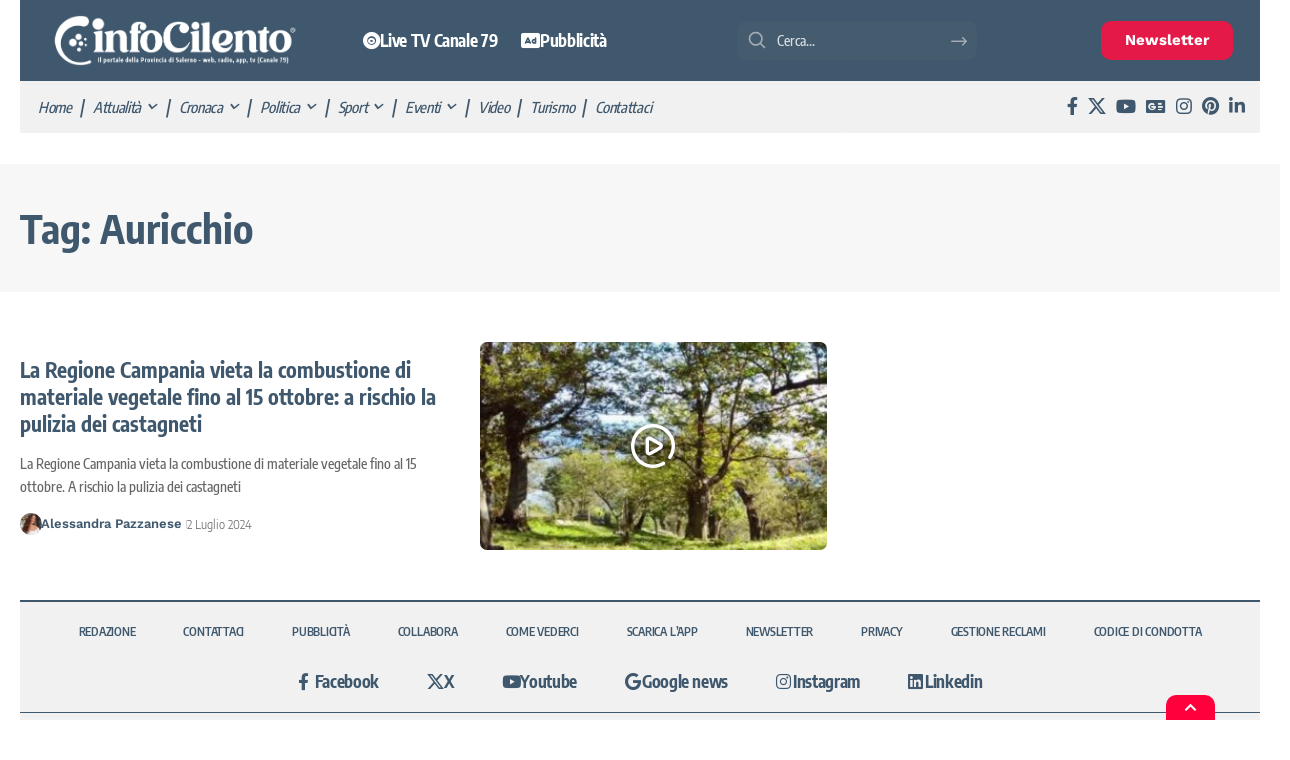

--- FILE ---
content_type: text/html; charset=UTF-8
request_url: https://www.infocilento.it/notizie/auricchio/
body_size: 42519
content:
<!DOCTYPE html>
<html lang="it-IT">
<head><meta charset="UTF-8" /><script>if(navigator.userAgent.match(/MSIE|Internet Explorer/i)||navigator.userAgent.match(/Trident\/7\..*?rv:11/i)){var href=document.location.href;if(!href.match(/[?&]nowprocket/)){if(href.indexOf("?")==-1){if(href.indexOf("#")==-1){document.location.href=href+"?nowprocket=1"}else{document.location.href=href.replace("#","?nowprocket=1#")}}else{if(href.indexOf("#")==-1){document.location.href=href+"&nowprocket=1"}else{document.location.href=href.replace("#","&nowprocket=1#")}}}}</script><script>(()=>{class RocketLazyLoadScripts{constructor(){this.v="2.0.4",this.userEvents=["keydown","keyup","mousedown","mouseup","mousemove","mouseover","mouseout","touchmove","touchstart","touchend","touchcancel","wheel","click","dblclick","input"],this.attributeEvents=["onblur","onclick","oncontextmenu","ondblclick","onfocus","onmousedown","onmouseenter","onmouseleave","onmousemove","onmouseout","onmouseover","onmouseup","onmousewheel","onscroll","onsubmit"]}async t(){this.i(),this.o(),/iP(ad|hone)/.test(navigator.userAgent)&&this.h(),this.u(),this.l(this),this.m(),this.k(this),this.p(this),this._(),await Promise.all([this.R(),this.L()]),this.lastBreath=Date.now(),this.S(this),this.P(),this.D(),this.O(),this.M(),await this.C(this.delayedScripts.normal),await this.C(this.delayedScripts.defer),await this.C(this.delayedScripts.async),await this.T(),await this.F(),await this.j(),await this.A(),window.dispatchEvent(new Event("rocket-allScriptsLoaded")),this.everythingLoaded=!0,this.lastTouchEnd&&await new Promise(t=>setTimeout(t,500-Date.now()+this.lastTouchEnd)),this.I(),this.H(),this.U(),this.W()}i(){this.CSPIssue=sessionStorage.getItem("rocketCSPIssue"),document.addEventListener("securitypolicyviolation",t=>{this.CSPIssue||"script-src-elem"!==t.violatedDirective||"data"!==t.blockedURI||(this.CSPIssue=!0,sessionStorage.setItem("rocketCSPIssue",!0))},{isRocket:!0})}o(){window.addEventListener("pageshow",t=>{this.persisted=t.persisted,this.realWindowLoadedFired=!0},{isRocket:!0}),window.addEventListener("pagehide",()=>{this.onFirstUserAction=null},{isRocket:!0})}h(){let t;function e(e){t=e}window.addEventListener("touchstart",e,{isRocket:!0}),window.addEventListener("touchend",function i(o){o.changedTouches[0]&&t.changedTouches[0]&&Math.abs(o.changedTouches[0].pageX-t.changedTouches[0].pageX)<10&&Math.abs(o.changedTouches[0].pageY-t.changedTouches[0].pageY)<10&&o.timeStamp-t.timeStamp<200&&(window.removeEventListener("touchstart",e,{isRocket:!0}),window.removeEventListener("touchend",i,{isRocket:!0}),"INPUT"===o.target.tagName&&"text"===o.target.type||(o.target.dispatchEvent(new TouchEvent("touchend",{target:o.target,bubbles:!0})),o.target.dispatchEvent(new MouseEvent("mouseover",{target:o.target,bubbles:!0})),o.target.dispatchEvent(new PointerEvent("click",{target:o.target,bubbles:!0,cancelable:!0,detail:1,clientX:o.changedTouches[0].clientX,clientY:o.changedTouches[0].clientY})),event.preventDefault()))},{isRocket:!0})}q(t){this.userActionTriggered||("mousemove"!==t.type||this.firstMousemoveIgnored?"keyup"===t.type||"mouseover"===t.type||"mouseout"===t.type||(this.userActionTriggered=!0,this.onFirstUserAction&&this.onFirstUserAction()):this.firstMousemoveIgnored=!0),"click"===t.type&&t.preventDefault(),t.stopPropagation(),t.stopImmediatePropagation(),"touchstart"===this.lastEvent&&"touchend"===t.type&&(this.lastTouchEnd=Date.now()),"click"===t.type&&(this.lastTouchEnd=0),this.lastEvent=t.type,t.composedPath&&t.composedPath()[0].getRootNode()instanceof ShadowRoot&&(t.rocketTarget=t.composedPath()[0]),this.savedUserEvents.push(t)}u(){this.savedUserEvents=[],this.userEventHandler=this.q.bind(this),this.userEvents.forEach(t=>window.addEventListener(t,this.userEventHandler,{passive:!1,isRocket:!0})),document.addEventListener("visibilitychange",this.userEventHandler,{isRocket:!0})}U(){this.userEvents.forEach(t=>window.removeEventListener(t,this.userEventHandler,{passive:!1,isRocket:!0})),document.removeEventListener("visibilitychange",this.userEventHandler,{isRocket:!0}),this.savedUserEvents.forEach(t=>{(t.rocketTarget||t.target).dispatchEvent(new window[t.constructor.name](t.type,t))})}m(){const t="return false",e=Array.from(this.attributeEvents,t=>"data-rocket-"+t),i="["+this.attributeEvents.join("],[")+"]",o="[data-rocket-"+this.attributeEvents.join("],[data-rocket-")+"]",s=(e,i,o)=>{o&&o!==t&&(e.setAttribute("data-rocket-"+i,o),e["rocket"+i]=new Function("event",o),e.setAttribute(i,t))};new MutationObserver(t=>{for(const n of t)"attributes"===n.type&&(n.attributeName.startsWith("data-rocket-")||this.everythingLoaded?n.attributeName.startsWith("data-rocket-")&&this.everythingLoaded&&this.N(n.target,n.attributeName.substring(12)):s(n.target,n.attributeName,n.target.getAttribute(n.attributeName))),"childList"===n.type&&n.addedNodes.forEach(t=>{if(t.nodeType===Node.ELEMENT_NODE)if(this.everythingLoaded)for(const i of[t,...t.querySelectorAll(o)])for(const t of i.getAttributeNames())e.includes(t)&&this.N(i,t.substring(12));else for(const e of[t,...t.querySelectorAll(i)])for(const t of e.getAttributeNames())this.attributeEvents.includes(t)&&s(e,t,e.getAttribute(t))})}).observe(document,{subtree:!0,childList:!0,attributeFilter:[...this.attributeEvents,...e]})}I(){this.attributeEvents.forEach(t=>{document.querySelectorAll("[data-rocket-"+t+"]").forEach(e=>{this.N(e,t)})})}N(t,e){const i=t.getAttribute("data-rocket-"+e);i&&(t.setAttribute(e,i),t.removeAttribute("data-rocket-"+e))}k(t){Object.defineProperty(HTMLElement.prototype,"onclick",{get(){return this.rocketonclick||null},set(e){this.rocketonclick=e,this.setAttribute(t.everythingLoaded?"onclick":"data-rocket-onclick","this.rocketonclick(event)")}})}S(t){function e(e,i){let o=e[i];e[i]=null,Object.defineProperty(e,i,{get:()=>o,set(s){t.everythingLoaded?o=s:e["rocket"+i]=o=s}})}e(document,"onreadystatechange"),e(window,"onload"),e(window,"onpageshow");try{Object.defineProperty(document,"readyState",{get:()=>t.rocketReadyState,set(e){t.rocketReadyState=e},configurable:!0}),document.readyState="loading"}catch(t){console.log("WPRocket DJE readyState conflict, bypassing")}}l(t){this.originalAddEventListener=EventTarget.prototype.addEventListener,this.originalRemoveEventListener=EventTarget.prototype.removeEventListener,this.savedEventListeners=[],EventTarget.prototype.addEventListener=function(e,i,o){o&&o.isRocket||!t.B(e,this)&&!t.userEvents.includes(e)||t.B(e,this)&&!t.userActionTriggered||e.startsWith("rocket-")||t.everythingLoaded?t.originalAddEventListener.call(this,e,i,o):(t.savedEventListeners.push({target:this,remove:!1,type:e,func:i,options:o}),"mouseenter"!==e&&"mouseleave"!==e||t.originalAddEventListener.call(this,e,t.savedUserEvents.push,o))},EventTarget.prototype.removeEventListener=function(e,i,o){o&&o.isRocket||!t.B(e,this)&&!t.userEvents.includes(e)||t.B(e,this)&&!t.userActionTriggered||e.startsWith("rocket-")||t.everythingLoaded?t.originalRemoveEventListener.call(this,e,i,o):t.savedEventListeners.push({target:this,remove:!0,type:e,func:i,options:o})}}J(t,e){this.savedEventListeners=this.savedEventListeners.filter(i=>{let o=i.type,s=i.target||window;return e!==o||t!==s||(this.B(o,s)&&(i.type="rocket-"+o),this.$(i),!1)})}H(){EventTarget.prototype.addEventListener=this.originalAddEventListener,EventTarget.prototype.removeEventListener=this.originalRemoveEventListener,this.savedEventListeners.forEach(t=>this.$(t))}$(t){t.remove?this.originalRemoveEventListener.call(t.target,t.type,t.func,t.options):this.originalAddEventListener.call(t.target,t.type,t.func,t.options)}p(t){let e;function i(e){return t.everythingLoaded?e:e.split(" ").map(t=>"load"===t||t.startsWith("load.")?"rocket-jquery-load":t).join(" ")}function o(o){function s(e){const s=o.fn[e];o.fn[e]=o.fn.init.prototype[e]=function(){return this[0]===window&&t.userActionTriggered&&("string"==typeof arguments[0]||arguments[0]instanceof String?arguments[0]=i(arguments[0]):"object"==typeof arguments[0]&&Object.keys(arguments[0]).forEach(t=>{const e=arguments[0][t];delete arguments[0][t],arguments[0][i(t)]=e})),s.apply(this,arguments),this}}if(o&&o.fn&&!t.allJQueries.includes(o)){const e={DOMContentLoaded:[],"rocket-DOMContentLoaded":[]};for(const t in e)document.addEventListener(t,()=>{e[t].forEach(t=>t())},{isRocket:!0});o.fn.ready=o.fn.init.prototype.ready=function(i){function s(){parseInt(o.fn.jquery)>2?setTimeout(()=>i.bind(document)(o)):i.bind(document)(o)}return"function"==typeof i&&(t.realDomReadyFired?!t.userActionTriggered||t.fauxDomReadyFired?s():e["rocket-DOMContentLoaded"].push(s):e.DOMContentLoaded.push(s)),o([])},s("on"),s("one"),s("off"),t.allJQueries.push(o)}e=o}t.allJQueries=[],o(window.jQuery),Object.defineProperty(window,"jQuery",{get:()=>e,set(t){o(t)}})}P(){const t=new Map;document.write=document.writeln=function(e){const i=document.currentScript,o=document.createRange(),s=i.parentElement;let n=t.get(i);void 0===n&&(n=i.nextSibling,t.set(i,n));const c=document.createDocumentFragment();o.setStart(c,0),c.appendChild(o.createContextualFragment(e)),s.insertBefore(c,n)}}async R(){return new Promise(t=>{this.userActionTriggered?t():this.onFirstUserAction=t})}async L(){return new Promise(t=>{document.addEventListener("DOMContentLoaded",()=>{this.realDomReadyFired=!0,t()},{isRocket:!0})})}async j(){return this.realWindowLoadedFired?Promise.resolve():new Promise(t=>{window.addEventListener("load",t,{isRocket:!0})})}M(){this.pendingScripts=[];this.scriptsMutationObserver=new MutationObserver(t=>{for(const e of t)e.addedNodes.forEach(t=>{"SCRIPT"!==t.tagName||t.noModule||t.isWPRocket||this.pendingScripts.push({script:t,promise:new Promise(e=>{const i=()=>{const i=this.pendingScripts.findIndex(e=>e.script===t);i>=0&&this.pendingScripts.splice(i,1),e()};t.addEventListener("load",i,{isRocket:!0}),t.addEventListener("error",i,{isRocket:!0}),setTimeout(i,1e3)})})})}),this.scriptsMutationObserver.observe(document,{childList:!0,subtree:!0})}async F(){await this.X(),this.pendingScripts.length?(await this.pendingScripts[0].promise,await this.F()):this.scriptsMutationObserver.disconnect()}D(){this.delayedScripts={normal:[],async:[],defer:[]},document.querySelectorAll("script[type$=rocketlazyloadscript]").forEach(t=>{t.hasAttribute("data-rocket-src")?t.hasAttribute("async")&&!1!==t.async?this.delayedScripts.async.push(t):t.hasAttribute("defer")&&!1!==t.defer||"module"===t.getAttribute("data-rocket-type")?this.delayedScripts.defer.push(t):this.delayedScripts.normal.push(t):this.delayedScripts.normal.push(t)})}async _(){await this.L();let t=[];document.querySelectorAll("script[type$=rocketlazyloadscript][data-rocket-src]").forEach(e=>{let i=e.getAttribute("data-rocket-src");if(i&&!i.startsWith("data:")){i.startsWith("//")&&(i=location.protocol+i);try{const o=new URL(i).origin;o!==location.origin&&t.push({src:o,crossOrigin:e.crossOrigin||"module"===e.getAttribute("data-rocket-type")})}catch(t){}}}),t=[...new Map(t.map(t=>[JSON.stringify(t),t])).values()],this.Y(t,"preconnect")}async G(t){if(await this.K(),!0!==t.noModule||!("noModule"in HTMLScriptElement.prototype))return new Promise(e=>{let i;function o(){(i||t).setAttribute("data-rocket-status","executed"),e()}try{if(navigator.userAgent.includes("Firefox/")||""===navigator.vendor||this.CSPIssue)i=document.createElement("script"),[...t.attributes].forEach(t=>{let e=t.nodeName;"type"!==e&&("data-rocket-type"===e&&(e="type"),"data-rocket-src"===e&&(e="src"),i.setAttribute(e,t.nodeValue))}),t.text&&(i.text=t.text),t.nonce&&(i.nonce=t.nonce),i.hasAttribute("src")?(i.addEventListener("load",o,{isRocket:!0}),i.addEventListener("error",()=>{i.setAttribute("data-rocket-status","failed-network"),e()},{isRocket:!0}),setTimeout(()=>{i.isConnected||e()},1)):(i.text=t.text,o()),i.isWPRocket=!0,t.parentNode.replaceChild(i,t);else{const i=t.getAttribute("data-rocket-type"),s=t.getAttribute("data-rocket-src");i?(t.type=i,t.removeAttribute("data-rocket-type")):t.removeAttribute("type"),t.addEventListener("load",o,{isRocket:!0}),t.addEventListener("error",i=>{this.CSPIssue&&i.target.src.startsWith("data:")?(console.log("WPRocket: CSP fallback activated"),t.removeAttribute("src"),this.G(t).then(e)):(t.setAttribute("data-rocket-status","failed-network"),e())},{isRocket:!0}),s?(t.fetchPriority="high",t.removeAttribute("data-rocket-src"),t.src=s):t.src="data:text/javascript;base64,"+window.btoa(unescape(encodeURIComponent(t.text)))}}catch(i){t.setAttribute("data-rocket-status","failed-transform"),e()}});t.setAttribute("data-rocket-status","skipped")}async C(t){const e=t.shift();return e?(e.isConnected&&await this.G(e),this.C(t)):Promise.resolve()}O(){this.Y([...this.delayedScripts.normal,...this.delayedScripts.defer,...this.delayedScripts.async],"preload")}Y(t,e){this.trash=this.trash||[];let i=!0;var o=document.createDocumentFragment();t.forEach(t=>{const s=t.getAttribute&&t.getAttribute("data-rocket-src")||t.src;if(s&&!s.startsWith("data:")){const n=document.createElement("link");n.href=s,n.rel=e,"preconnect"!==e&&(n.as="script",n.fetchPriority=i?"high":"low"),t.getAttribute&&"module"===t.getAttribute("data-rocket-type")&&(n.crossOrigin=!0),t.crossOrigin&&(n.crossOrigin=t.crossOrigin),t.integrity&&(n.integrity=t.integrity),t.nonce&&(n.nonce=t.nonce),o.appendChild(n),this.trash.push(n),i=!1}}),document.head.appendChild(o)}W(){this.trash.forEach(t=>t.remove())}async T(){try{document.readyState="interactive"}catch(t){}this.fauxDomReadyFired=!0;try{await this.K(),this.J(document,"readystatechange"),document.dispatchEvent(new Event("rocket-readystatechange")),await this.K(),document.rocketonreadystatechange&&document.rocketonreadystatechange(),await this.K(),this.J(document,"DOMContentLoaded"),document.dispatchEvent(new Event("rocket-DOMContentLoaded")),await this.K(),this.J(window,"DOMContentLoaded"),window.dispatchEvent(new Event("rocket-DOMContentLoaded"))}catch(t){console.error(t)}}async A(){try{document.readyState="complete"}catch(t){}try{await this.K(),this.J(document,"readystatechange"),document.dispatchEvent(new Event("rocket-readystatechange")),await this.K(),document.rocketonreadystatechange&&document.rocketonreadystatechange(),await this.K(),this.J(window,"load"),window.dispatchEvent(new Event("rocket-load")),await this.K(),window.rocketonload&&window.rocketonload(),await this.K(),this.allJQueries.forEach(t=>t(window).trigger("rocket-jquery-load")),await this.K(),this.J(window,"pageshow");const t=new Event("rocket-pageshow");t.persisted=this.persisted,window.dispatchEvent(t),await this.K(),window.rocketonpageshow&&window.rocketonpageshow({persisted:this.persisted})}catch(t){console.error(t)}}async K(){Date.now()-this.lastBreath>45&&(await this.X(),this.lastBreath=Date.now())}async X(){return document.hidden?new Promise(t=>setTimeout(t)):new Promise(t=>requestAnimationFrame(t))}B(t,e){return e===document&&"readystatechange"===t||(e===document&&"DOMContentLoaded"===t||(e===window&&"DOMContentLoaded"===t||(e===window&&"load"===t||e===window&&"pageshow"===t)))}static run(){(new RocketLazyLoadScripts).t()}}RocketLazyLoadScripts.run()})();</script>
    
    <meta http-equiv="X-UA-Compatible" content="IE=edge" />
	<meta name="viewport" content="width=device-width, initial-scale=1.0" />
    <link rel="profile" href="https://gmpg.org/xfn/11" />
	<link rel="alternate" type="application/rss+xml" href="https://www.infocilento.it/feed/">
	<meta name='robots' content='index, follow, max-image-preview:large, max-snippet:-1, max-video-preview:-1' />
	<style>img:is([sizes="auto" i], [sizes^="auto," i]) { contain-intrinsic-size: 3000px 1500px }</style>
	
	<!-- This site is optimized with the Yoast SEO Premium plugin v26.6 (Yoast SEO v26.6) - https://yoast.com/wordpress/plugins/seo/ -->
	<title>Notizie di Auricchio - InfoCilento</title>
<link data-rocket-preload as="style" data-wpr-hosted-gf-parameters="family=Encode%20Sans%20Condensed%3A200%2C300%2C400%2C500%2C600%2C700%2C800%2C900%7CWork%20Sans%3A600%2C700&display=swap" href="https://www.infocilento.it/wp-content/cache/fonts/1/google-fonts/css/c/0/f/9ff1fe1d525e63fe4837e7bf556b4.css" rel="preload">
<link data-wpr-hosted-gf-parameters="family=Encode%20Sans%20Condensed%3A200%2C300%2C400%2C500%2C600%2C700%2C800%2C900%7CWork%20Sans%3A600%2C700&display=swap" href="https://www.infocilento.it/wp-content/cache/fonts/1/google-fonts/css/c/0/f/9ff1fe1d525e63fe4837e7bf556b4.css" media="print" onload="this.media=&#039;all&#039;" rel="stylesheet">
<noscript data-wpr-hosted-gf-parameters=""><link rel="stylesheet" href="https://fonts.googleapis.com/css?family=Encode%20Sans%20Condensed%3A200%2C300%2C400%2C500%2C600%2C700%2C800%2C900%7CWork%20Sans%3A600%2C700&#038;display=swap"></noscript>
<style id="rocket-critical-css">ul{box-sizing:border-box}:root{--wp--preset--font-size--normal:16px;--wp--preset--font-size--huge:42px}:root{--direction-multiplier:1}.elementor-screen-only{height:1px;margin:-1px;overflow:hidden;padding:0;position:absolute;top:-10000em;width:1px;clip:rect(0,0,0,0);border:0}.elementor *,.elementor :after,.elementor :before{box-sizing:border-box}.elementor a{box-shadow:none;text-decoration:none}.elementor img{border:none;border-radius:0;box-shadow:none;height:auto;max-width:100%}.elementor .elementor-background-overlay{inset:0;position:absolute}.elementor-widget-wrap .elementor-element.elementor-widget__width-auto{max-width:100%}.elementor-element{--flex-direction:initial;--flex-wrap:initial;--justify-content:initial;--align-items:initial;--align-content:initial;--gap:initial;--flex-basis:initial;--flex-grow:initial;--flex-shrink:initial;--order:initial;--align-self:initial;align-self:var(--align-self);flex-basis:var(--flex-basis);flex-grow:var(--flex-grow);flex-shrink:var(--flex-shrink);order:var(--order)}.elementor-align-center{text-align:center}.elementor-align-center .elementor-button{width:auto}:root{--page-title-display:block}.elementor-section{position:relative}.elementor-section .elementor-container{display:flex;margin-left:auto;margin-right:auto;position:relative}@media (max-width:1024px){.elementor-section .elementor-container{flex-wrap:wrap}}.elementor-section.elementor-section-boxed>.elementor-container{max-width:1140px}.elementor-widget-wrap{align-content:flex-start;flex-wrap:wrap;position:relative;width:100%}.elementor:not(.elementor-bc-flex-widget) .elementor-widget-wrap{display:flex}.elementor-widget-wrap>.elementor-element{width:100%}.elementor-widget{position:relative}.elementor-column{display:flex;min-height:1px;position:relative}.elementor-column-gap-default>.elementor-column>.elementor-element-populated{padding:10px}@media (min-width:768px){.elementor-column.elementor-col-25{width:25%}.elementor-column.elementor-col-33{width:33.333%}.elementor-column.elementor-col-66{width:66.666%}.elementor-column.elementor-col-100{width:100%}}@media (max-width:767px){.elementor-column{width:100%}}@media (prefers-reduced-motion:no-preference){html{scroll-behavior:smooth}}.elementor-heading-title{line-height:1;margin:0;padding:0}.elementor-button{background-color:#69727d;border-radius:3px;color:#fff;display:inline-block;font-size:15px;line-height:1;padding:12px 24px;fill:#fff;text-align:center}.elementor-button:visited{color:#fff}.elementor-button-content-wrapper{display:flex;flex-direction:row;gap:5px;justify-content:center}.elementor-button-text{display:inline-block}.elementor-button span{text-decoration:inherit}.elementor-kit-175490{--e-global-color-primary:#6EC1E4;--e-global-color-secondary:#54595F;--e-global-color-text:#7A7A7A;--e-global-color-accent:#61CE70;--e-global-color-6e8ea66:#FFFFFF;--e-global-color-4412b1b:#F1F1F1;--e-global-color-821de5c:#000000;--e-global-color-31a596f:#00000000;--e-global-color-03ed6f2:#E51947;--e-global-color-1ed57ab:#3F586D;--e-global-color-c2765db:#20797A;--e-global-typography-primary-font-family:"Roboto";--e-global-typography-primary-font-weight:600;--e-global-typography-secondary-font-family:"Roboto Slab";--e-global-typography-secondary-font-weight:400;--e-global-typography-text-font-family:"Roboto";--e-global-typography-text-font-weight:400;--e-global-typography-accent-font-family:"Roboto";--e-global-typography-accent-font-weight:500}.elementor-section.elementor-section-boxed>.elementor-container{max-width:1240px}.elementor-element{--widgets-spacing:20px 20px;--widgets-spacing-row:20px;--widgets-spacing-column:20px}@media (max-width:1024px){.elementor-section.elementor-section-boxed>.elementor-container{max-width:1024px}}@media (max-width:767px){.elementor-section.elementor-section-boxed>.elementor-container{max-width:767px}}.elementor-265616 .elementor-element.elementor-element-bb7f170:not(.elementor-motion-effects-element-type-background){background-color:#3F586D}.elementor-265616 .elementor-element.elementor-element-fb54248{--mbnav-color:#FFFFFF}.elementor-265616 .elementor-element.elementor-element-fd0c446 .the-logo img{max-width:200px;width:200px}.elementor-265616 .elementor-element.elementor-element-fd0c446 .the-logo{text-align:center}.elementor-265616 .elementor-element.elementor-element-4f103a4.elementor-column.elementor-element[data-element_type="column"]>.elementor-widget-wrap.elementor-element-populated{align-content:center;align-items:center}.elementor-265616 .elementor-element.elementor-element-4f103a4.elementor-column>.elementor-widget-wrap{justify-content:center}.elementor-265616 .elementor-element.elementor-element-7bbe2df>.elementor-widget-container{background-color:#F2295B;margin:0px 0px 0px 0px;padding:3px 3px 3px 3px;border-style:solid;border-radius:10px 10px 10px 10px}.elementor-265616 .elementor-element.elementor-element-7bbe2df{text-align:center}.elementor-265616 .elementor-element.elementor-element-7bbe2df .elementor-heading-title{font-weight:700;color:#FFFFFF}@media (max-width:1024px){.elementor-265616 .elementor-element.elementor-element-2fd3ca8.elementor-column.elementor-element[data-element_type="column"]>.elementor-widget-wrap.elementor-element-populated{align-content:center;align-items:center}.elementor-265616 .elementor-element.elementor-element-2fd3ca8.elementor-column>.elementor-widget-wrap{justify-content:center}.elementor-265616 .elementor-element.elementor-element-4f103a4.elementor-column.elementor-element[data-element_type="column"]>.elementor-widget-wrap.elementor-element-populated{align-content:center;align-items:center}.elementor-265616 .elementor-element.elementor-element-4f103a4.elementor-column>.elementor-widget-wrap{justify-content:center}.elementor-265616 .elementor-element.elementor-element-7bbe2df{text-align:center}}@media (max-width:767px){.elementor-265616 .elementor-element.elementor-element-2fd3ca8{width:20%}.elementor-265616 .elementor-element.elementor-element-79264a0{width:60%}.elementor-265616 .elementor-element.elementor-element-79264a0.elementor-column.elementor-element[data-element_type="column"]>.elementor-widget-wrap.elementor-element-populated{align-content:center;align-items:center}.elementor-265616 .elementor-element.elementor-element-79264a0.elementor-column>.elementor-widget-wrap{justify-content:center}.elementor-265616 .elementor-element.elementor-element-fd0c446 .the-logo img{max-width:150px;width:150px}.elementor-265616 .elementor-element.elementor-element-4f103a4{width:20%}.elementor-265616 .elementor-element.elementor-element-4f103a4.elementor-column.elementor-element[data-element_type="column"]>.elementor-widget-wrap.elementor-element-populated{align-content:center;align-items:center}.elementor-265616 .elementor-element.elementor-element-4f103a4.elementor-column>.elementor-widget-wrap{justify-content:center}.elementor-265616 .elementor-element.elementor-element-7bbe2df .elementor-heading-title{font-size:12px}}.elementor-241125 .elementor-element.elementor-element-596361b:not(.elementor-motion-effects-element-type-background){background-color:var(--e-global-color-31a596f)}.elementor-241125 .elementor-element.elementor-element-29d9c8b:not(.elementor-motion-effects-element-type-background)>.elementor-widget-wrap{background-color:var(--e-global-color-1ed57ab)}.elementor-241125 .elementor-element.elementor-element-16b5555>.elementor-widget-container{margin:0px 0px 0px 0px;padding:15px 0px 15px 0px;border-style:solid;border-width:0px 0px 0px 0px;border-color:var(--e-global-color-821de5c)}.elementor-241125 .elementor-element.elementor-element-16b5555 .the-logo img{max-width:250px;width:250px}.elementor-241125 .elementor-element.elementor-element-16b5555 .the-logo{text-align:center}.elementor-241125 .elementor-element.elementor-element-62464af:not(.elementor-motion-effects-element-type-background)>.elementor-widget-wrap{background-color:var(--e-global-color-1ed57ab)}.elementor-241125 .elementor-element.elementor-element-62464af.elementor-column.elementor-element[data-element_type="column"]>.elementor-widget-wrap.elementor-element-populated{align-content:center;align-items:center}.elementor-241125 .elementor-element.elementor-element-62464af.elementor-column>.elementor-widget-wrap{justify-content:center}.elementor-241125 .elementor-element.elementor-element-02c2f32{width:auto;max-width:auto;--nav-height:40px;--nav-color:#FFFFFF;--nav-color-10:#FFFFFF1a}.elementor-241125 .elementor-element.elementor-element-2f8eae7:not(.elementor-motion-effects-element-type-background)>.elementor-widget-wrap{background-color:var(--e-global-color-1ed57ab)}.elementor-241125 .elementor-element.elementor-element-2f8eae7.elementor-column.elementor-element[data-element_type="column"]>.elementor-widget-wrap.elementor-element-populated{align-content:center;align-items:center}.elementor-241125 .elementor-element.elementor-element-2f8eae7.elementor-column>.elementor-widget-wrap{justify-content:center}.elementor-241125 .elementor-element.elementor-element-59996ee{width:auto;max-width:auto;align-self:center}.elementor-241125 .elementor-element.elementor-element-59996ee .search-icon-svg{mask-image:url(https://www.infocilento.it/wp-content/uploads/2025/09/search-svgrepo-com.svg);-webkit-mask-image:url(https://www.infocilento.it/wp-content/uploads/2025/09/search-svgrepo-com.svg);background-image:none}.elementor-241125 .elementor-element.elementor-element-59996ee .is-form-layout .search-icon-svg,.elementor-241125 .elementor-element.elementor-element-59996ee .is-form-layout .search-form-inner .rbi{font-size:20px}.elementor-241125 .elementor-element.elementor-element-59996ee input[type="text"]{font-weight:500}.elementor-241125 .elementor-element.elementor-element-59996ee .is-form-layout{--input-fcolor:var( --e-global-color-6e8ea66 )}.elementor-241125 .elementor-element.elementor-element-59996ee .is-form-layout .search-form-inner{color:var(--e-global-color-6e8ea66)}.elementor-241125 .elementor-element.elementor-element-9de259b:not(.elementor-motion-effects-element-type-background)>.elementor-widget-wrap{background-color:var(--e-global-color-1ed57ab)}.elementor-241125 .elementor-element.elementor-element-9de259b.elementor-column.elementor-element[data-element_type="column"]>.elementor-widget-wrap.elementor-element-populated{align-content:center;align-items:center}.elementor-241125 .elementor-element.elementor-element-9de259b.elementor-column>.elementor-widget-wrap{justify-content:center}.elementor-241125 .elementor-element.elementor-element-345d613 .elementor-button{background-color:var(--e-global-color-03ed6f2);border-style:none;border-radius:10px 10px 10px 10px}.elementor-241125 .elementor-element.elementor-element-d747f0f{border-style:none}.elementor-241125 .elementor-element.elementor-element-8b3f8d4:not(.elementor-motion-effects-element-type-background)>.elementor-widget-wrap{background-color:var(--e-global-color-4412b1b)}.elementor-241125 .elementor-element.elementor-element-8b3f8d4>.elementor-element-populated{border-style:solid;border-color:#3F586D}.elementor-241125 .elementor-element.elementor-element-8b3f8d4>.elementor-element-populated{border-radius:0px 0px 2px 0px}.elementor-241125 .elementor-element.elementor-element-6e0352b>.elementor-widget-container{padding:0px 0px 0px 0px;border-style:solid;border-width:0px 0px 0px 0px;border-color:var(--e-global-color-821de5c)}.elementor-241125 .elementor-element.elementor-element-6e0352b .main-menu>li>a{font-size:15px;font-weight:500;font-style:italic}.elementor-241125 .elementor-element.elementor-element-6e0352b{--nav-height:0px;--menu-item-spacing:8px}.elementor-241125 .elementor-element.elementor-element-6e0352b .main-menu-wrap{justify-content:flex-start}.elementor-241125 .elementor-element.elementor-element-6a39083:not(.elementor-motion-effects-element-type-background)>.elementor-widget-wrap{background-color:var(--e-global-color-4412b1b)}.elementor-241125 .elementor-element.elementor-element-6a39083>.elementor-element-populated{border-style:solid;border-color:#3F586D}.elementor-241125 .elementor-element.elementor-element-6a39083>.elementor-element-populated{border-radius:0px 0px 2px 0px}.elementor-241125 .elementor-element.elementor-element-b83c769 .header-social-list i{font-size:18px}.elementor-241125 .elementor-element.elementor-element-b83c769 .header-social-list{text-align:right}.elementor-241125 .elementor-element.elementor-element-389eeef>.elementor-container{max-width:1280px}.elementor-241125 .elementor-element.elementor-element-389eeef{border-style:none}@media (min-width:768px){.elementor-241125 .elementor-element.elementor-element-2f8eae7{width:35%}.elementor-241125 .elementor-element.elementor-element-9de259b{width:15%}}.elementor-241133 .elementor-element.elementor-element-25e5c72:not(.elementor-motion-effects-element-type-background)>.elementor-widget-wrap{background-color:var(--e-global-color-4412b1b)}.elementor-241133 .elementor-element.elementor-element-2e0850b>.elementor-widget-container{padding:10px 0px 10px 0px;border-style:solid;border-width:2px 0px 0px 0px;border-color:var(--e-global-color-1ed57ab)}.elementor-241133 .elementor-element.elementor-element-2e0850b .main-menu>li>a{font-size:12px;font-weight:600;text-transform:uppercase}.elementor-241133 .elementor-element.elementor-element-2e0850b{--nav-height:40px;--menu-item-spacing:24px;--nav-color:var( --e-global-color-1ed57ab );--nav-color-10:var( --e-global-color-1ed57ab )}.elementor-241133 .elementor-element.elementor-element-2e0850b .main-menu-wrap{justify-content:center}.elementor-241133 .elementor-element.elementor-element-036e9b6:not(.elementor-motion-effects-element-type-background)>.elementor-widget-wrap{background-color:var(--e-global-color-4412b1b)}.elementor-241133 .elementor-element.elementor-element-a5456be>.elementor-widget-container{padding:0px 0px 10px 0px}.elementor-241133 .elementor-element.elementor-element-a5456be{--nav-height:40px;--menu-item-spacing:24px}.elementor-241133 .elementor-element.elementor-element-a5456be .main-menu-wrap{justify-content:center}.elementor-241133 .elementor-element.elementor-element-c54e8d6:not(.elementor-motion-effects-element-type-background)>.elementor-widget-wrap{background-color:var(--e-global-color-4412b1b)}.elementor-241133 .elementor-element.elementor-element-14ff092>.elementor-widget-container{padding:20px 20px 20px 20px;border-style:solid;border-width:1px 0px 0px 0px;border-color:var(--e-global-color-1ed57ab)}.elementor-241133 .elementor-element.elementor-element-14ff092{column-gap:0px;font-size:12px}:root{--g-color:#ff184e;--body-fcolor:#282828;--effect:all .2s cubic-bezier(0.32, 0.74, 0.57, 1);--timing:cubic-bezier(0.32, 0.74, 0.57, 1);--shadow-12:#0000001f;--shadow-20:#00000005;--round-3:3px;--height-34:34px;--height-40:40px;--padding-40:0 40px;--round-5:5px;--round-7:7px;--shadow-7:#00000012;--dark-accent:#191c20;--dark-accent-0:#191c2000;--dark-accent-90:#191c20f2;--meta-b-fcolor:var(--body-fcolor);--nav-color:var(--body-fcolor);--subnav-color:var(--body-fcolor);--nav-color-10:#00000015;--subnav-color-10:#00000015;--meta-b-fspace:normal;--meta-b-fstyle:normal;--meta-b-fweight:600;--meta-b-transform:none;--nav-bg:#fff;--nav-bg-from:#fff;--nav-bg-to:#fff;--nav-bg-glass:#fff7;--nav-bg-glass-from:#fff7;--nav-bg-glass-to:#fff7;--subnav-bg:#fff;--subnav-bg-from:#fff;--subnav-bg-to:#fff;--indicator-bg-from:#ff0084;--indicator-bg-to:#2c2cf8;--audio-color:#ffa052;--dribbble-color:#fb70a6;--excerpt-color:#666;--fb-color:#89abfc;--live-color:#fe682e;--gallery-color:#729dff;--ig-color:#7e40b6;--linkedin-color:#007bb6;--bsky-color:#4ca2fe;--pin-color:#f74c53;--flipboard-color:#f52828;--privacy-color:#fff;--review-color:#ffc300;--soundcloud-color:#fd794a;--vk-color:#07f;--telegam-color:#649fdf;--twitter-color:#00151c;--medium-color:#000;--threads-color:#000;--video-color:#ffc300;--vimeo-color:#44bbe1;--ytube-color:#ef464b;--whatsapp-color:#00e676;--g-color-90:#ff184ee6;--absolute-dark:#242424;--body-family:'Oxygen', sans-serif;--btn-family:'Encode Sans Condensed', sans-serif;--cat-family:'Oxygen', sans-serif;--dwidgets-family:'Oxygen', sans-serif;--h1-family:'Encode Sans Condensed', sans-serif;--h2-family:'Encode Sans Condensed', sans-serif;--h3-family:'Encode Sans Condensed', sans-serif;--h4-family:'Encode Sans Condensed', sans-serif;--h5-family:'Encode Sans Condensed', sans-serif;--h6-family:'Encode Sans Condensed', sans-serif;--input-family:'Encode Sans Condensed', sans-serif;--menu-family:'Encode Sans Condensed', sans-serif;--meta-family:'Encode Sans Condensed', sans-serif;--submenu-family:'Encode Sans Condensed', sans-serif;--tagline-family:'Encode Sans Condensed', sans-serif;--btn-fcolor:inherit;--h1-fcolor:inherit;--h2-fcolor:inherit;--h3-fcolor:inherit;--h4-fcolor:inherit;--h5-fcolor:inherit;--h6-fcolor:inherit;--input-fcolor:inherit;--meta-fcolor:#666;--body-fsize:16px;--btn-fsize:12px;--cat-fsize:10px;--dwidgets-fsize:13px;--excerpt-fsize:14px;--h1-fsize:40px;--h2-fsize:28px;--h3-fsize:22px;--h4-fsize:16px;--h5-fsize:14px;--h6-fsize:13px;--headline-fsize:45px;--input-fsize:14px;--menu-fsize:17px;--meta-fsize:13px;--submenu-fsize:13px;--tagline-fsize:28px;--body-fspace:normal;--btn-fspace:normal;--cat-fspace:.07em;--dwidgets-fspace:0;--h1-fspace:normal;--h2-fspace:normal;--h3-fspace:normal;--h4-fspace:normal;--h5-fspace:normal;--h6-fspace:normal;--input-fspace:normal;--menu-fspace:-.02em;--meta-fspace:normal;--submenu-fspace:-.02em;--tagline-fspace:normal;--body-fstyle:normal;--btn-fstyle:normal;--cat-fstyle:normal;--dwidgets-fstyle:normal;--h1-fstyle:normal;--h2-fstyle:normal;--h3-fstyle:normal;--h4-fstyle:normal;--h5-fstyle:normal;--h6-fstyle:normal;--input-fstyle:normal;--menu-fstyle:normal;--meta-fstyle:normal;--submenu-fstyle:normal;--tagline-fstyle:normal;--body-fweight:400;--btn-fweight:700;--cat-fweight:700;--dwidgets-fweight:600;--h1-fweight:700;--h2-fweight:700;--h3-fweight:700;--h4-fweight:700;--h5-fweight:700;--h6-fweight:600;--input-fweight:400;--menu-fweight:600;--meta-fweight:400;--submenu-fweight:500;--tagline-fweight:400;--flex-gray-15:#88888826;--flex-gray-40:#88888866;--flex-gray-7:#88888812;--dribbble-hcolor:#ff407f;--fb-hcolor:#1f82ec;--ig-hcolor:#8823b6;--linkedin-hcolor:#006ab1;--bsky-hcolor:#263544;--pin-hcolor:#f60c19;--flipboard-hcolor:#e00a0a;--soundcloud-hcolor:#ff5313;--vk-hcolor:#005f8c;--telegam-hcolor:#3885d9;--twitter-hcolor:#13b9ee;--threads-hcolor:#5219ff;--medium-hcolor:#ffb600;--vimeo-hcolor:#16b1e3;--ytube-hcolor:#fc161e;--whatsapp-hcolor:#00e537;--tumblr-color:#32506d;--tumblr-hcolor:#1f3143;--indicator-height:4px;--nav-height:60px;--alight:#ddd;--solid-light:#fafafa;--em-mini:.8em;--rem-mini:.8rem;--transparent-nav-color:#fff;--swiper-navigation-size:44px;--tagline-s-fsize:22px;--wnav-size:20px;--em-small:.92em;--rem-small:.92rem;--bottom-spacing:35px;--box-spacing:5%;--el-spacing:12px;--body-transform:none;--btn-transform:none;--cat-transform:uppercase;--dwidgets-transform:none;--h1-transform:none;--h2-transform:none;--h3-transform:none;--h4-transform:none;--h5-transform:none;--h6-transform:none;--input-transform:none;--menu-transform:none;--meta-transform:none;--submenu-transform:none;--tagline-transform:none;--awhite:#fff;--solid-white:#fff;--max-width-wo-sb:100%;--alignwide-w:1600px;--bookmark-color:#62b088;--bookmark-color-90:#62b088f2;--slider-nav-dcolor:inherit;--heading-color:var(--body-fcolor);--heading-sub-color:var(--g-color);--meta-b-family:var(--meta-family);--bottom-border-color:var(--flex-gray-15);--column-border-color:var(--flex-gray-15);--counter-zero:decimal-leading-zero}.is-hidden{display:none!important}html,body,div,span,h1,h3,p,a,ins,small,ul,li,form{font-family:inherit;font-size:100%;font-weight:inherit;font-style:inherit;line-height:inherit;margin:0;padding:0;vertical-align:baseline;border:0;outline:0}html{font-size:var(--body-fsize);overflow-x:hidden;-ms-text-size-adjust:100%;-webkit-text-size-adjust:100%;text-size-adjust:100%}body{font-family:var(--body-family);font-size:var(--body-fsize);font-weight:var(--body-fweight);font-style:var(--body-fstyle);line-height:max(var(--body-fheight, 1.7),1.4);display:block;margin:0;letter-spacing:var(--body-fspace);text-transform:var(--body-transform);color:var(--body-fcolor);background-color:var(--solid-white)}*{-moz-box-sizing:border-box;-webkit-box-sizing:border-box;box-sizing:border-box}:before,:after{-moz-box-sizing:border-box;-webkit-box-sizing:border-box;box-sizing:border-box}.site-outer{position:relative;display:block;overflow:clip;max-width:100%}.site-wrap{position:relative;display:block;margin:0;padding:0}.site-wrap{z-index:1;min-height:45vh}input{overflow:visible}a{text-decoration:none;color:inherit;background-color:transparent}small{font-size:80%}img{max-width:100%;height:auto;vertical-align:middle;border-style:none;-webkit-object-fit:cover;object-fit:cover}input{text-transform:none;color:inherit;outline:none!important}[type=submit]{-webkit-appearance:button}[type=submit]::-moz-focus-inner{padding:0;border-style:none}[type=submit]:-moz-focusring{outline:ButtonText dotted 1px}:-webkit-autofill{-webkit-box-shadow:0 0 0 30px #fafafa inset}::-webkit-file-upload-button{font:inherit;-webkit-appearance:button}.clearfix:before,.clearfix:after{display:table;clear:both;content:' '}h1{font-family:var(--h1-family);font-size:var(--h1-fsize);font-weight:var(--h1-fweight);font-style:var(--h1-fstyle);line-height:var(--h1-fheight, 1.2);letter-spacing:var(--h1-fspace);text-transform:var(--h1-transform)}h1{color:var(--h1-fcolor)}h3{font-family:var(--h3-family);font-size:var(--h3-fsize);font-weight:var(--h3-fweight);font-style:var(--h3-fstyle);line-height:var(--h3-fheight, 1.3);letter-spacing:var(--h3-fspace);text-transform:var(--h3-transform)}h3{color:var(--h3-fcolor)}.h4{font-family:var(--h4-family);font-size:var(--h4-fsize);font-weight:var(--h4-fweight);font-style:var(--h4-fstyle);line-height:var(--h4-fheight, 1.45);letter-spacing:var(--h4-fspace);text-transform:var(--h4-transform)}.h5{font-family:var(--h5-family);font-size:var(--h5-fsize);font-weight:var(--h5-fweight);font-style:var(--h5-fstyle);line-height:var(--h5-fheight, 1.5);letter-spacing:var(--h5-fspace);text-transform:var(--h5-transform)}.h6{font-family:var(--h6-family);font-size:var(--h6-fsize);font-weight:var(--h6-fweight);font-style:var(--h6-fstyle);line-height:var(--h6-fheight, 1.5);letter-spacing:var(--h6-fspace);text-transform:var(--h6-transform)}h3.entry-title{font-size:var(--title-size, var(--h3-fsize))}.is-meta{font-family:var(--meta-family);font-size:var(--meta-fsize);font-weight:var(--meta-fweight);font-style:var(--meta-fstyle);letter-spacing:var(--meta-fspace);text-transform:var(--meta-transform)}.is-meta{color:var(--meta-fcolor)}.meta-author{font-family:var(--meta-b-family);font-size:var(--meta-b-fsize, inherit);font-weight:var(--meta-b-fweight);font-style:var(--meta-b-fstyle);letter-spacing:var(--meta-b-fspace);text-transform:var(--meta-b-transform)}input[type='text']{font-family:var(--input-family);font-size:var(--input-fsize);font-weight:var(--input-fweight);font-style:var(--input-fstyle);letter-spacing:var(--input-fspace);text-transform:var(--input-transform);color:var(--input-fcolor)}input[type='submit'],.elementor-widget-button{font-family:var(--btn-family);font-size:var(--btn-fsize);font-weight:var(--btn-fweight);font-style:var(--btn-fstyle);letter-spacing:var(--btn-fspace);text-transform:var(--btn-transform)}.main-menu>li>a{font-family:var(--menu-family);font-size:var(--menu-fsize);font-weight:var(--menu-fweight);font-style:var(--menu-fstyle);line-height:1.5;letter-spacing:var(--menu-fspace);text-transform:var(--menu-transform)}.mobile-menu>li>a{font-family:'Encode Sans Condensed',sans-serif;font-size:1.1rem;font-weight:400;font-style:normal;line-height:1.5;letter-spacing:-.02em;text-transform:none}.p-wrap .entry-summary{font-family:var(--excerpt-family, inherit);font-size:var(--excerpt-fsize);font-weight:var(--excerpt-fweight, inherit);font-style:var(--excerpt-fstyle, inherit);letter-spacing:var(--excerpt-fspace, inherit);text-transform:var(--excerpt-transform, inherit);line-height:var(--excerpt-fheight, var(--body-fheight, 1.7))}.p-wrap .entry-summary{color:var(--excerpt-color);column-count:var(--excerpt-columns, 1);column-gap:var(--excerpt-gap, 1.5em)}input[type='text']{line-height:max(var(--input-fheight),24px);max-width:100%;padding:12px 20px;white-space:nowrap;border:var(--input-border, none);border-radius:var(--round-3);outline:none!important;background-color:var(--input-bg, var(--flex-gray-7));-webkit-box-shadow:none!important;box-shadow:none!important}input[type='submit']{line-height:var(--height-40);padding:var(--padding-40);white-space:nowrap;color:var(--btn-accent, var(--awhite));border:none;border-radius:var(--round-3);outline:none!important;background:var(--btn-primary, var(--g-color));-webkit-box-shadow:none;box-shadow:none}.rb-container{position:static;display:block;width:100%;max-width:var(--rb-width, 1280px);margin-right:auto;margin-left:auto}.edge-padding{padding-right:20px;padding-left:20px}.rb-section ul,.menu-item{list-style:none}h1,h3,.h4,.h5,.h6,p{-ms-word-wrap:break-word;word-wrap:break-word}.block-inner{display:flex;flex-flow:row wrap;flex-grow:1;row-gap:var(--bottom-spacing)}.is-gap-10 .block-inner{margin-right:-10px;margin-left:-10px;--colgap:10px}.is-gap-15 .block-inner{margin-right:-15px;margin-left:-15px;--colgap:15px}.block-inner>*{flex-basis:100%;width:100%;padding-right:var(--colgap, 0);padding-left:var(--colgap, 0)}[class*='is-gap-']>.block-inner>*{padding-right:var(--colgap, 0);padding-left:var(--colgap, 0)}.p-wrap,.p-content,.main-menu>li{position:relative}.rbi{font-family:'ruby-icon'!important;font-weight:normal;font-style:normal;font-variant:normal;text-transform:none;-webkit-font-smoothing:antialiased;-moz-osx-font-smoothing:grayscale;speak:none}.rbi-video:before{content:'\e957'}.rbi-facebook:before{content:'\e915'}.rbi-instagram:before{content:'\e91e'}.rbi-linkedin:before{content:'\e91f'}.rbi-pinterest:before{content:'\e923'}.rbi-twitter:before{content:'\e988'}.rbi-youtube:before{content:'\e93e'}.rbi-cright:before{content:'\e902'}.rbi-angle-up:before{content:'\e927'}.rbi-gnews:before{content:'\e989'}.header-wrap{position:relative;display:block}.header-mobile{display:none}.the-logo img{width:100%;max-width:100%}.e-social-holder{display:inline-flex;align-items:center;flex-flow:row wrap;gap:0 var(--icon-spacing, 0)}.header-social-list a{display:inline-flex;align-items:center;padding-right:5px;padding-left:5px}.mega-dropdown{position:absolute;z-index:888;top:-9999px;right:auto;left:-10%;display:block;min-width:180px;margin-top:20px;opacity:0;background:transparent}.mega-dropdown-inner{position:relative;width:100%;padding:20px 20px 30px 20px;border-radius:var(--round-7);background:var(--subnav-bg);background:-webkit-linear-gradient(left,var(--subnav-bg-from) 0%,var(--subnav-bg-to) 100%);background:linear-gradient(to right,var(--subnav-bg-from) 0%,var(--subnav-bg-to) 100%);box-shadow:0 4px 30px var(--shadow-7)}body:not([data-theme='dark']) .is-mega-category .mega-dropdown-inner{background:var(--mega-bg, var(--subnav-bg));background:-webkit-linear-gradient(left,var(--mega-bg, var(--subnav-bg-from)) 0%,var(--mega-bg, var(--subnav-bg-to)) 100%);background:linear-gradient(to right,var(--mega-bg, var(--subnav-bg-from)) 0%,var(--mega-bg, var(--subnav-bg-to)) 100%)}.mega-header{display:flex;align-items:center;flex-flow:row nowrap;width:100%;margin-bottom:20px}.mega-link{display:inline-flex;align-items:center;margin-left:auto}.mega-link i{margin-left:3px}.main-menu-wrap{display:flex}.main-menu{display:flex;align-items:center;flex-flow:row wrap;row-gap:5px}.menu-item a>span{font-size:inherit;font-weight:inherit;font-style:inherit;position:relative;display:inline-flex;align-items:center;letter-spacing:inherit;column-gap:var(--m-icon-spacing, .3em)}.main-menu>li>a{position:relative;display:flex;align-items:center;flex-wrap:nowrap;height:var(--nav-height);padding-right:var(--menu-item-spacing, 12px);padding-left:var(--menu-item-spacing, 12px);white-space:nowrap;color:var(--nav-color)}.main-menu>.menu-item.menu-item-has-children>a>span{padding-right:2px}.main-menu>.menu-item.menu-item-has-children>a:after{font-family:'ruby-icon';font-size:var(--rem-mini);content:'\e924';will-change:transform}.sidebar-wrap .ad-wrap{padding-right:0;padding-left:0}.rb-search-form{position:relative;width:100%}.rb-search-form input[type='text']{padding-left:0}.rb-search-submit{position:relative;display:flex}.rb-search-submit input[type='submit']{padding:0;opacity:0}.rb-search-submit i{font-size:var(--icon-size, inherit);line-height:1;position:absolute;top:1px;bottom:0;left:0;display:flex;align-items:center;justify-content:flex-end;width:100%;padding-right:max(.4em,10px);color:var(--input-fcolor, currentColor)}.rb-search-form .search-icon{display:flex;flex-shrink:0}.search-icon-svg{font-size:var(--wnav-size);min-width:1em;height:1em;color:inherit;background-color:currentColor;background-repeat:no-repeat;-webkit-mask-size:cover;mask-size:cover}.search-icon>*{font-size:var(--icon-size, inherit);margin-right:max(.4em,10px);margin-left:max(.4em,10px);color:var(--input-fcolor, currentColor);fill:var(--input-fcolor, currentColor)}.search-form-inner{position:relative;display:flex;align-items:center;border:1px solid var(--flex-gray-15);border-radius:var(--round-5)}.header-wrap .search-form-inner{border-color:var(--subnav-color-10)}.mobile-collapse .search-form-inner{border-color:var(--submbnav-color-10, var(--flex-gray-15))}.rb-search-form .search-text{flex-grow:1}.rb-search-form input{width:100%;padding:.6em 0;border:none;background:none}.menu-ani-1 .rb-menu>.menu-item>a>span:before{position:absolute;bottom:-1px;left:0;width:0;height:3px;content:'';background-color:transparent}.menu-ani-1 .rb-menu>.menu-item>a>span:after{position:absolute;right:0;bottom:-1px;width:0;height:3px;content:'';background-color:var(--nav-color-h-accent, var(--g-color))}.is-divider-slash .rb-menu>li{display:inline-flex;align-items:center}.is-divider-slash .rb-menu>li:not(:first-child):before{display:inline-flex;content:'/';color:var(--divider-color, currentColor)}.burger-icon{position:relative;display:block;width:24px;height:16px;color:var(--mbnav-color, var(--nav-color, inherit))}.burger-icon>span{position:absolute;left:0;display:block;height:2px;border-radius:2px;background-color:currentColor}.burger-icon>span:nth-child(1){top:0;width:100%}.burger-icon>span:nth-child(2){top:50%;width:65%;margin-top:-1px}.burger-icon>span:nth-child(3){top:auto;bottom:0;width:40%}.header-search-form .h5{display:block;margin-bottom:10px}.search-form-gray .search-form-inner{border:none;background-color:var(--search-form-color, var(--flex-gray-7))}.is-form-layout .search-form-inner{width:100%;border-color:var(--search-form-color, var(--flex-gray-15))}.is-form-layout .search-icon,.is-form-layout .rbi-cright{opacity:.5}.is-form-layout .rbi-cright:before{content:'\e958';font-size:var(--em-mini)}.navbar-outer{position:relative;z-index:110;display:block;width:100%}.e-section-sticky{z-index:1000}.header-mobile-wrap{position:relative;z-index:99;flex-grow:0;flex-shrink:0;color:var(--mbnav-color, var(--nav-color));background:var(--mbnav-bg, var(--nav-bg));background:-webkit-linear-gradient(left,var(--mbnav-bg-from, var(--nav-bg-from)) 0%,var(--mbnav-bg-to, var(--nav-bg-to)) 100%);background:linear-gradient(to right,var(--mbnav-bg-from, var(--nav-bg-from)) 0%,var(--mbnav-bg-to, var(--nav-bg-to)) 100%);box-shadow:0 4px 30px var(--shadow-7)}.mh-style-gray .header-mobile-wrap{box-shadow:none;border-bottom:1px solid var(--nav-color-10)}.collapse-holder{display:block;overflow-y:auto;width:100%}.mobile-collapse .header-search-form{margin-bottom:15px}.mobile-toggle-wrap{display:flex;align-items:stretch}.mobile-menu-trigger{display:flex;align-items:center;padding-right:10px}.mobile-collapse{z-index:0;display:flex;visibility:hidden;overflow:hidden;flex-grow:1;height:0;opacity:0}.mobile-collapse:not(.is-collapse-template){color:var(--submbnav-color, var(--subnav-color));background:var(--submbnav-bg, var(--subnav-bg));background:-webkit-linear-gradient(left,var(--submbnav-bg-from, var(--subnav-bg-from)) 0%,var(--submbnav-bg-to, var(--subnav-bg-to)) 100%);background:linear-gradient(to right,var(--submbnav-bg-from, var(--subnav-bg-from)) 0%,var(--submbnav-bg-to, var(--subnav-bg-to)) 100%)}.collapse-sections{position:relative;display:flex;flex-flow:column nowrap;width:100%;margin-top:20px;padding:20px;gap:15px}.collapse-inner{position:relative;display:block;width:100%;padding-top:15px}.collapse-inner>*:last-child{padding-bottom:150px}.mobile-menu>li>a{display:block;padding:10px 0}.main-menu>li>a i{min-width:1em}.mobile-socials{display:flex;flex-flow:row wrap}.mobile-socials a{font-size:16px;flex-shrink:0;padding:0 12px}.header-ad-widget{padding:15px 20px}.p-wrap>*:not(:last-child),.p-content>*:not(:last-child){margin-bottom:var(--el-spacing)}.is-mega-category .p-wrap{--el-spacing:7px}.feat-holder{position:relative;max-width:100%}.p-featured{position:relative;display:block;overflow:hidden;padding-bottom:calc(var(--feat-ratio, 60) * 1%);border-radius:var(--wrap-border, var(--round-3))}.p-flink{position:absolute;z-index:1;top:0;right:0;bottom:0;left:0;display:block}.p-featured img.featured-img,.p-featured img{position:absolute;top:0;right:0;bottom:0;left:0;width:100%;height:100%;margin:0;object-fit:cover;object-position:var(--feat-position, center)}.p-meta{position:relative;display:block}.meta-inner{display:flex;align-items:center;flex-flow:row wrap;gap:0.2em max(3px,0.6em)}.meta-el{display:inline-flex;align-items:center;flex-flow:row wrap;width:var(--meta-width, auto);gap:max(2px,.35em)}.meta-avatar{flex-shrink:0;margin-right:-0.1em;gap:3px}body .meta-avatar img{display:inline-flex;width:var(--avatar-size, 22px);height:var(--avatar-size, 22px);border-radius:50%;object-fit:cover}.meta-avatar,.meta-avatar+div{--meta-width:auto}.p-url{font-size:inherit;line-height:inherit;position:relative;color:var(--title-color, inherit);text-underline-offset:min(3px,.1em);display:inline}.is-meta .meta-author a{text-decoration-color:transparent;text-decoration-line:underline;text-underline-offset:min(4px,.175em)}.is-meta a{text-underline-offset:min(4px,.175em)}.p-format-overlay{line-height:0;position:absolute;z-index:2;top:0;right:0;bottom:auto;display:flex;align-items:flex-end;justify-content:flex-end}.p-format i{font-size:inherit;line-height:1;display:block}.p-format .rbi-video{transform:scale(1.1)}.p-format-overlay.format-style-center{top:50%;right:auto;left:50%;align-items:center;justify-content:center;width:60px;height:60px;margin-top:-30px;margin-left:-30px}.p-format-overlay.format-style-center .p-format{font-size:40px;display:inline-flex;background-color:transparent;text-shadow:0 0 10px rgba(0,0,0,.25)}.hover-ani-1 .p-url{-moz-text-decoration-color:transparent;-webkit-text-decoration-color:transparent;text-decoration-color:transparent;text-decoration-line:underline;text-decoration-thickness:.1em;text-underline-offset:min(4px,.125em)}.p-format{line-height:1;position:static;color:var(--awhite);border-bottom-left-radius:var(--round-3);background-color:var(--video-color)}.is-feat-right .p-wrap{flex-direction:row-reverse}.list-holder{display:flex;align-items:center;flex-flow:row wrap;margin-right:var(--list-holder-margin, -15px);margin-left:var(--list-holder-margin, -15px)}.list-holder>*{flex-grow:1;width:100%;max-width:100%;padding-right:var(--list-holder-spacing, 15px);padding-left:var(--list-holder-spacing, 15px)}.block-wrap{position:relative;display:block;counter-reset:trend-counter}.block-small{--bottom-spacing:25px}.slideup-toggle{position:absolute;top:auto;right:65px;bottom:100%;left:auto;display:block;padding:3px 15px;color:var(--slideup-icon-na-color, var(--awhite));border-top-left-radius:var(--round-5);border-top-right-radius:var(--round-5);background-color:var(--slideup-icon-na-bg, var(--g-color))}.slideup-toggle i{line-height:1;display:block}.ad-wrap{line-height:1;display:block;text-align:center}.mobile-social-title{flex-grow:1}.sidebar-inner{top:0}.widget{position:relative;display:block}.sidebar-inner .widget{overflow:inherit;width:100%;margin-bottom:30px}.grid-container{position:relative;display:flex;flex-flow:row wrap;margin-right:-20px;margin-left:-20px}.grid-container>*{flex:0 0 100%;width:100%;padding-right:20px;padding-left:20px}.collapse-sections:before{position:absolute;z-index:1;top:0;right:0;left:0;overflow:hidden;height:3px;content:'';background-image:linear-gradient(to right,var(--submbnav-color-10, var(--subnav-color-10)) 20%,transparent 21%,transparent 100%);background-image:-webkit-linear-gradient(right,var(--submbnav-color-10, var(--subnav-color-10)) 20%,transparent 21%,transparent 100%);background-repeat:repeat-x;background-position:0 0;background-size:5px}.elementor-button{font-family:var(--btn-family);font-weight:var(--btn-fweight);font-style:var(--btn-fstyle);text-decoration:inherit;letter-spacing:var(--btn-fspace);text-transform:var(--btn-transform);border-radius:var(--round-5)}.archive-header{position:relative;z-index:1;padding-top:25px;padding-bottom:25px}.solid-bg{background-color:var(--flex-gray-7)}.archive-header-content{flex-grow:1}.blog-wrap{margin-top:30px;margin-bottom:30px}.w-sidebar{margin-bottom:50px}.footer-wrap{position:relative;z-index:0;display:block}.btn-ani-3{--btn-shadow:none;--btn-nshadow:none;--btn-tranform:none;--btn-primary:var(--dark-accent)}.meta-author{color:var(--meta-b-fcolor, var(--body-fcolor))}@media (min-width:768px){.rb-col-5>.block-inner>*{flex-basis:20%;width:20%}.list-holder{flex-flow:row-reverse nowrap}.list-feat-holder{flex-shrink:0;width:45%;max-width:45%}.sidebar-inner .widget{margin-bottom:40px}}@media (min-width:768px) and (max-width:1024px){.rb-tcol-1>.block-inner>*{flex-basis:100%;width:100%}.meta-el:not(.tablet-hide):not(.meta-avatar):not(.no-label):not(:last-child):after{display:inline-flex;width:var(--meta-style-w, 1px);height:var(--meta-style-h, max(6px, .5em));margin-left:.25em;content:var(--meta-style-c, '');opacity:var(--meta-style-o, .3);border-radius:var(--meta-style-b, 0);background-color:var(--meta-style-bg, var(--meta-fcolor));font-size:var(--meta-style-size, initial)}}@media (min-width:992px){.grid-container{flex-flow:row nowrap}.grid-container>*:nth-child(1){flex:0 0 66.67%;width:66.67%}.grid-container>*:nth-child(2){flex:0 0 33.33%;width:33.33%}}@media (min-width:1025px){.grid-container{margin-right:-30px;margin-left:-30px}.grid-container>*{padding-right:30px;padding-left:30px}.archive-header{padding-top:40px;padding-bottom:40px}.blog-wrap{margin-top:50px;margin-bottom:50px}.meta-el:not(.meta-avatar):not(.no-label):not(:last-child):after{display:inline-flex;width:var(--meta-style-w, 1px);height:var(--meta-style-h, max(6px, .5em));margin-left:max(1px,.25em);content:var(--meta-style-c, '');opacity:var(--meta-style-o, .3);border-radius:var(--meta-style-b, 0);background-color:var(--meta-style-bg, var(--meta-fcolor));font-size:var(--meta-style-size, initial)}.grid-container .sidebar-inner{padding-right:0;padding-left:var(--s-sidebar-padding, 0)}.sticky-sidebar .sidebar-inner{position:-webkit-sticky;position:sticky;top:12px;padding-bottom:12px;will-change:top}.block-big{--bottom-spacing:40px;--el-spacing:15px}}@media (max-width:1024px){:root{--masonry-column:2;--h1-fsize:34px;--h2-fsize:24px;--h3-fsize:20px;--headline-fsize:34px;--bottom-spacing:30px}.header-template-inner{display:none}.header-mobile{z-index:1000;display:flex;flex-flow:column nowrap}body:not(.yes-amp) .header-mobile{max-height:100vh}.sidebar-inner{max-width:370px;margin-top:40px;margin-right:auto;margin-left:auto}.slideup-toggle{right:10px}}@media (max-width:991px){.w-sidebar{margin-bottom:40px}}@media (max-width:767px){:root{--height-34:28px;--height-40:34px;--padding-40:0 20px;--masonry-column:1;--h1-fheight:1.3;--h2-fheight:1.3;--h3-fheight:1.4;--bcrumb-fsize:11px;--body-fsize:15px;--btn-fsize:11px;--cat-fsize:10px;--dwidgets-fsize:12px;--eauthor-fsize:12px;--excerpt-fsize:13px;--h1-fsize:26px;--h2-fsize:21px;--h3-fsize:17px;--h4-fsize:15px;--h5-fsize:14px;--h6-fsize:14px;--headline-fsize:26px;--meta-fsize:12px;--tagline-fsize:17px;--rem-mini:.7rem;--tagline-s-fsize:17px;--el-spacing:10px;--rating-size:12px;--b-avatar-size:42px;--wnav-size:19px;--cat-icon-spacing:.5em 1em}.meta-el:not(.mobile-hide):not(.meta-avatar):not(.no-label):not(:last-child):after{display:inline-flex;width:var(--meta-style-w, 1px);height:var(--meta-style-h, max(6px, .5em));margin-left:.25em;content:var(--meta-style-c, '');opacity:var(--meta-style-o, .3);border-radius:var(--meta-style-b, 0);background-color:var(--meta-style-bg, var(--meta-fcolor));font-size:var(--meta-style-size, initial)}.p-wrap .entry-summary{column-count:1}input[type='text']{padding:7px 15px}.rb-mcol-1>.block-inner>*{flex-basis:100%;width:100%}.meta-avatar{--avatar-size:20px}.p-grid-small-1{display:flex;align-items:flex-start;flex-flow:row-reverse nowrap;width:100%}.p-content{flex-grow:1}.p-grid-small-1 .feat-holder{flex-shrink:0;width:100%;max-width:var(--feat-list-width, 100px);margin-bottom:0;margin-left:15px}.p-grid-small-1 .p-content{flex-grow:1}.p-grid-small-1 .p-format{font-size:16px}.collapse-sections:before{height:2px}.p-list-2 .list-feat-holder{width:100%!important;min-width:100%;max-width:100%!important;margin-bottom:calc(var(--el-spacing) + 2px)}}@media all{.p-content>*:last-child{margin-bottom:0}}@media (prefers-reduced-motion:no-preference){html{scroll-behavior:smooth}}@font-face{font-family:'ruby-icon';font-display:swap;src:url(https://www.infocilento.it/wp-content/themes/foxiz/assets/fonts/icons.woff2?ver=2.5.0) format('woff2');font-weight:normal;font-style:normal}.elementor-widget-heading .elementor-heading-title[class*=elementor-size-]>a{color:inherit;font-size:inherit;line-height:inherit}</style>
	<meta name="description" content="Le Notizie di Auricchio sempre aggiornate su Info Cilento, portale di riferimento nel Cilento e Vallo di Diano" />
	<link rel="canonical" href="https://www.infocilento.it/notizie/auricchio/" />
	<meta property="og:locale" content="it_IT" />
	<meta property="og:type" content="article" />
	<meta property="og:title" content="Auricchio Archivi" />
	<meta property="og:description" content="Le Notizie di Auricchio sempre aggiornate su Info Cilento, portale di riferimento nel Cilento e Vallo di Diano" />
	<meta property="og:url" content="https://www.infocilento.it/notizie/auricchio/" />
	<meta property="og:site_name" content="InfoCilento" />
	<meta property="og:image" content="https://www.infocilento.it/wp-content/uploads/2023/01/infocilento-social-cover.jpg" />
	<meta property="og:image:width" content="1200" />
	<meta property="og:image:height" content="675" />
	<meta property="og:image:type" content="image/jpeg" />
	<meta name="twitter:card" content="summary_large_image" />
	<meta name="twitter:site" content="@infocilentoweb" />
	<script type="application/ld+json" class="yoast-schema-graph">{"@context":"https://schema.org","@graph":[{"@type":"CollectionPage","@id":"https://www.infocilento.it/notizie/auricchio/","url":"https://www.infocilento.it/notizie/auricchio/","name":"Notizie di Auricchio - InfoCilento","isPartOf":{"@id":"https://www.infocilento.it/#website"},"primaryImageOfPage":{"@id":"https://www.infocilento.it/notizie/auricchio/#primaryimage"},"image":{"@id":"https://www.infocilento.it/notizie/auricchio/#primaryimage"},"thumbnailUrl":"https://www.infocilento.it/wp-content/uploads/2024/07/IMG-20240702-WA0006.jpg","description":"Le Notizie di Auricchio sempre aggiornate su Info Cilento, portale di riferimento nel Cilento e Vallo di Diano","breadcrumb":{"@id":"https://www.infocilento.it/notizie/auricchio/#breadcrumb"},"inLanguage":"it-IT"},{"@type":"ImageObject","inLanguage":"it-IT","@id":"https://www.infocilento.it/notizie/auricchio/#primaryimage","url":"https://www.infocilento.it/wp-content/uploads/2024/07/IMG-20240702-WA0006.jpg","contentUrl":"https://www.infocilento.it/wp-content/uploads/2024/07/IMG-20240702-WA0006.jpg","width":1290,"height":1298},{"@type":"BreadcrumbList","@id":"https://www.infocilento.it/notizie/auricchio/#breadcrumb","itemListElement":[{"@type":"ListItem","position":1,"name":"Home","item":"https://www.infocilento.it/"},{"@type":"ListItem","position":2,"name":"Auricchio"}]},{"@type":"WebSite","@id":"https://www.infocilento.it/#website","url":"https://www.infocilento.it/","name":"InfoCilento","description":"Il più grande portale della provincia di Salerno","publisher":{"@id":"https://www.infocilento.it/#organization"},"potentialAction":[{"@type":"SearchAction","target":{"@type":"EntryPoint","urlTemplate":"https://www.infocilento.it/?s={search_term_string}"},"query-input":{"@type":"PropertyValueSpecification","valueRequired":true,"valueName":"search_term_string"}}],"inLanguage":"it-IT"},{"@type":"Organization","@id":"https://www.infocilento.it/#organization","name":"Info Cilento","url":"https://www.infocilento.it/","logo":{"@type":"ImageObject","inLanguage":"it-IT","@id":"https://www.infocilento.it/#/schema/logo/image/","url":"https://www.infocilento.it/wp-content/uploads/2022/12/infocilento-home-img.jpg","contentUrl":"https://www.infocilento.it/wp-content/uploads/2022/12/infocilento-home-img.jpg","width":1200,"height":800,"caption":"Info Cilento"},"image":{"@id":"https://www.infocilento.it/#/schema/logo/image/"},"sameAs":["https://www.facebook.com/infocilento","https://x.com/infocilentoweb","https://www.instagram.com/infocilento/","https://www.linkedin.com/pub/info-cilento/9a/913/9b0","https://www.pinterest.it/infocilentoweb/","https://www.youtube.com/infocilento"],"publishingPrinciples":"https://www.infocilento.it/cookie-policy/","ownershipFundingInfo":"https://www.infocilento.it/redazione/","actionableFeedbackPolicy":"https://www.infocilento.it/codice-di-condotta/","correctionsPolicy":"https://www.infocilento.it/gestione-reclami/","ethicsPolicy":"https://www.infocilento.it/codice-di-condotta/"}]}</script>
	<!-- / Yoast SEO Premium plugin. -->



<link rel="alternate" type="application/rss+xml" title="InfoCilento &raquo; Feed" href="https://www.infocilento.it/feed/" />
<link rel="alternate" type="application/rss+xml" title="InfoCilento &raquo; Feed dei commenti" href="https://www.infocilento.it/comments/feed/" />
<link rel="alternate" type="application/rss+xml" title="InfoCilento &raquo; Auricchio Feed del tag" href="https://www.infocilento.it/notizie/auricchio/feed/" />
<!-- www.infocilento.it is managing ads with Advanced Ads 2.0.14 – https://wpadvancedads.com/ --><!--noptimize--><script type="rocketlazyloadscript" id="infoc-ready">
			window.advanced_ads_ready=function(e,a){a=a||"complete";var d=function(e){return"interactive"===a?"loading"!==e:"complete"===e};d(document.readyState)?e():document.addEventListener("readystatechange",(function(a){d(a.target.readyState)&&e()}),{once:"interactive"===a})},window.advanced_ads_ready_queue=window.advanced_ads_ready_queue||[];		</script>
		<!--/noptimize--><style id='wp-emoji-styles-inline-css'>

	img.wp-smiley, img.emoji {
		display: inline !important;
		border: none !important;
		box-shadow: none !important;
		height: 1em !important;
		width: 1em !important;
		margin: 0 0.07em !important;
		vertical-align: -0.1em !important;
		background: none !important;
		padding: 0 !important;
	}
</style>
<link rel='preload'  href='https://www.infocilento.it/wp-includes/css/dist/block-library/style.min.css?ver=6.8.3' data-rocket-async="style" as="style" onload="this.onload=null;this.rel='stylesheet'" onerror="this.removeAttribute('data-rocket-async')"  media='all' />
<style id='classic-theme-styles-inline-css'>
/*! This file is auto-generated */
.wp-block-button__link{color:#fff;background-color:#32373c;border-radius:9999px;box-shadow:none;text-decoration:none;padding:calc(.667em + 2px) calc(1.333em + 2px);font-size:1.125em}.wp-block-file__button{background:#32373c;color:#fff;text-decoration:none}
</style>
<link data-minify="1" rel='preload'  href='https://www.infocilento.it/wp-content/cache/min/1/wp-content/plugins/foxiz-core/lib/foxiz-elements/public/style.css?ver=1768764516' data-rocket-async="style" as="style" onload="this.onload=null;this.rel='stylesheet'" onerror="this.removeAttribute('data-rocket-async')"  media='all' />
<style id='global-styles-inline-css'>
:root{--wp--preset--aspect-ratio--square: 1;--wp--preset--aspect-ratio--4-3: 4/3;--wp--preset--aspect-ratio--3-4: 3/4;--wp--preset--aspect-ratio--3-2: 3/2;--wp--preset--aspect-ratio--2-3: 2/3;--wp--preset--aspect-ratio--16-9: 16/9;--wp--preset--aspect-ratio--9-16: 9/16;--wp--preset--color--black: #000000;--wp--preset--color--cyan-bluish-gray: #abb8c3;--wp--preset--color--white: #ffffff;--wp--preset--color--pale-pink: #f78da7;--wp--preset--color--vivid-red: #cf2e2e;--wp--preset--color--luminous-vivid-orange: #ff6900;--wp--preset--color--luminous-vivid-amber: #fcb900;--wp--preset--color--light-green-cyan: #7bdcb5;--wp--preset--color--vivid-green-cyan: #00d084;--wp--preset--color--pale-cyan-blue: #8ed1fc;--wp--preset--color--vivid-cyan-blue: #0693e3;--wp--preset--color--vivid-purple: #9b51e0;--wp--preset--gradient--vivid-cyan-blue-to-vivid-purple: linear-gradient(135deg,rgba(6,147,227,1) 0%,rgb(155,81,224) 100%);--wp--preset--gradient--light-green-cyan-to-vivid-green-cyan: linear-gradient(135deg,rgb(122,220,180) 0%,rgb(0,208,130) 100%);--wp--preset--gradient--luminous-vivid-amber-to-luminous-vivid-orange: linear-gradient(135deg,rgba(252,185,0,1) 0%,rgba(255,105,0,1) 100%);--wp--preset--gradient--luminous-vivid-orange-to-vivid-red: linear-gradient(135deg,rgba(255,105,0,1) 0%,rgb(207,46,46) 100%);--wp--preset--gradient--very-light-gray-to-cyan-bluish-gray: linear-gradient(135deg,rgb(238,238,238) 0%,rgb(169,184,195) 100%);--wp--preset--gradient--cool-to-warm-spectrum: linear-gradient(135deg,rgb(74,234,220) 0%,rgb(151,120,209) 20%,rgb(207,42,186) 40%,rgb(238,44,130) 60%,rgb(251,105,98) 80%,rgb(254,248,76) 100%);--wp--preset--gradient--blush-light-purple: linear-gradient(135deg,rgb(255,206,236) 0%,rgb(152,150,240) 100%);--wp--preset--gradient--blush-bordeaux: linear-gradient(135deg,rgb(254,205,165) 0%,rgb(254,45,45) 50%,rgb(107,0,62) 100%);--wp--preset--gradient--luminous-dusk: linear-gradient(135deg,rgb(255,203,112) 0%,rgb(199,81,192) 50%,rgb(65,88,208) 100%);--wp--preset--gradient--pale-ocean: linear-gradient(135deg,rgb(255,245,203) 0%,rgb(182,227,212) 50%,rgb(51,167,181) 100%);--wp--preset--gradient--electric-grass: linear-gradient(135deg,rgb(202,248,128) 0%,rgb(113,206,126) 100%);--wp--preset--gradient--midnight: linear-gradient(135deg,rgb(2,3,129) 0%,rgb(40,116,252) 100%);--wp--preset--font-size--small: 13px;--wp--preset--font-size--medium: 20px;--wp--preset--font-size--large: 36px;--wp--preset--font-size--x-large: 42px;--wp--preset--spacing--20: 0.44rem;--wp--preset--spacing--30: 0.67rem;--wp--preset--spacing--40: 1rem;--wp--preset--spacing--50: 1.5rem;--wp--preset--spacing--60: 2.25rem;--wp--preset--spacing--70: 3.38rem;--wp--preset--spacing--80: 5.06rem;--wp--preset--shadow--natural: 6px 6px 9px rgba(0, 0, 0, 0.2);--wp--preset--shadow--deep: 12px 12px 50px rgba(0, 0, 0, 0.4);--wp--preset--shadow--sharp: 6px 6px 0px rgba(0, 0, 0, 0.2);--wp--preset--shadow--outlined: 6px 6px 0px -3px rgba(255, 255, 255, 1), 6px 6px rgba(0, 0, 0, 1);--wp--preset--shadow--crisp: 6px 6px 0px rgba(0, 0, 0, 1);}:where(.is-layout-flex){gap: 0.5em;}:where(.is-layout-grid){gap: 0.5em;}body .is-layout-flex{display: flex;}.is-layout-flex{flex-wrap: wrap;align-items: center;}.is-layout-flex > :is(*, div){margin: 0;}body .is-layout-grid{display: grid;}.is-layout-grid > :is(*, div){margin: 0;}:where(.wp-block-columns.is-layout-flex){gap: 2em;}:where(.wp-block-columns.is-layout-grid){gap: 2em;}:where(.wp-block-post-template.is-layout-flex){gap: 1.25em;}:where(.wp-block-post-template.is-layout-grid){gap: 1.25em;}.has-black-color{color: var(--wp--preset--color--black) !important;}.has-cyan-bluish-gray-color{color: var(--wp--preset--color--cyan-bluish-gray) !important;}.has-white-color{color: var(--wp--preset--color--white) !important;}.has-pale-pink-color{color: var(--wp--preset--color--pale-pink) !important;}.has-vivid-red-color{color: var(--wp--preset--color--vivid-red) !important;}.has-luminous-vivid-orange-color{color: var(--wp--preset--color--luminous-vivid-orange) !important;}.has-luminous-vivid-amber-color{color: var(--wp--preset--color--luminous-vivid-amber) !important;}.has-light-green-cyan-color{color: var(--wp--preset--color--light-green-cyan) !important;}.has-vivid-green-cyan-color{color: var(--wp--preset--color--vivid-green-cyan) !important;}.has-pale-cyan-blue-color{color: var(--wp--preset--color--pale-cyan-blue) !important;}.has-vivid-cyan-blue-color{color: var(--wp--preset--color--vivid-cyan-blue) !important;}.has-vivid-purple-color{color: var(--wp--preset--color--vivid-purple) !important;}.has-black-background-color{background-color: var(--wp--preset--color--black) !important;}.has-cyan-bluish-gray-background-color{background-color: var(--wp--preset--color--cyan-bluish-gray) !important;}.has-white-background-color{background-color: var(--wp--preset--color--white) !important;}.has-pale-pink-background-color{background-color: var(--wp--preset--color--pale-pink) !important;}.has-vivid-red-background-color{background-color: var(--wp--preset--color--vivid-red) !important;}.has-luminous-vivid-orange-background-color{background-color: var(--wp--preset--color--luminous-vivid-orange) !important;}.has-luminous-vivid-amber-background-color{background-color: var(--wp--preset--color--luminous-vivid-amber) !important;}.has-light-green-cyan-background-color{background-color: var(--wp--preset--color--light-green-cyan) !important;}.has-vivid-green-cyan-background-color{background-color: var(--wp--preset--color--vivid-green-cyan) !important;}.has-pale-cyan-blue-background-color{background-color: var(--wp--preset--color--pale-cyan-blue) !important;}.has-vivid-cyan-blue-background-color{background-color: var(--wp--preset--color--vivid-cyan-blue) !important;}.has-vivid-purple-background-color{background-color: var(--wp--preset--color--vivid-purple) !important;}.has-black-border-color{border-color: var(--wp--preset--color--black) !important;}.has-cyan-bluish-gray-border-color{border-color: var(--wp--preset--color--cyan-bluish-gray) !important;}.has-white-border-color{border-color: var(--wp--preset--color--white) !important;}.has-pale-pink-border-color{border-color: var(--wp--preset--color--pale-pink) !important;}.has-vivid-red-border-color{border-color: var(--wp--preset--color--vivid-red) !important;}.has-luminous-vivid-orange-border-color{border-color: var(--wp--preset--color--luminous-vivid-orange) !important;}.has-luminous-vivid-amber-border-color{border-color: var(--wp--preset--color--luminous-vivid-amber) !important;}.has-light-green-cyan-border-color{border-color: var(--wp--preset--color--light-green-cyan) !important;}.has-vivid-green-cyan-border-color{border-color: var(--wp--preset--color--vivid-green-cyan) !important;}.has-pale-cyan-blue-border-color{border-color: var(--wp--preset--color--pale-cyan-blue) !important;}.has-vivid-cyan-blue-border-color{border-color: var(--wp--preset--color--vivid-cyan-blue) !important;}.has-vivid-purple-border-color{border-color: var(--wp--preset--color--vivid-purple) !important;}.has-vivid-cyan-blue-to-vivid-purple-gradient-background{background: var(--wp--preset--gradient--vivid-cyan-blue-to-vivid-purple) !important;}.has-light-green-cyan-to-vivid-green-cyan-gradient-background{background: var(--wp--preset--gradient--light-green-cyan-to-vivid-green-cyan) !important;}.has-luminous-vivid-amber-to-luminous-vivid-orange-gradient-background{background: var(--wp--preset--gradient--luminous-vivid-amber-to-luminous-vivid-orange) !important;}.has-luminous-vivid-orange-to-vivid-red-gradient-background{background: var(--wp--preset--gradient--luminous-vivid-orange-to-vivid-red) !important;}.has-very-light-gray-to-cyan-bluish-gray-gradient-background{background: var(--wp--preset--gradient--very-light-gray-to-cyan-bluish-gray) !important;}.has-cool-to-warm-spectrum-gradient-background{background: var(--wp--preset--gradient--cool-to-warm-spectrum) !important;}.has-blush-light-purple-gradient-background{background: var(--wp--preset--gradient--blush-light-purple) !important;}.has-blush-bordeaux-gradient-background{background: var(--wp--preset--gradient--blush-bordeaux) !important;}.has-luminous-dusk-gradient-background{background: var(--wp--preset--gradient--luminous-dusk) !important;}.has-pale-ocean-gradient-background{background: var(--wp--preset--gradient--pale-ocean) !important;}.has-electric-grass-gradient-background{background: var(--wp--preset--gradient--electric-grass) !important;}.has-midnight-gradient-background{background: var(--wp--preset--gradient--midnight) !important;}.has-small-font-size{font-size: var(--wp--preset--font-size--small) !important;}.has-medium-font-size{font-size: var(--wp--preset--font-size--medium) !important;}.has-large-font-size{font-size: var(--wp--preset--font-size--large) !important;}.has-x-large-font-size{font-size: var(--wp--preset--font-size--x-large) !important;}
:where(.wp-block-post-template.is-layout-flex){gap: 1.25em;}:where(.wp-block-post-template.is-layout-grid){gap: 1.25em;}
:where(.wp-block-columns.is-layout-flex){gap: 2em;}:where(.wp-block-columns.is-layout-grid){gap: 2em;}
:root :where(.wp-block-pullquote){font-size: 1.5em;line-height: 1.6;}
</style>
<link rel='preload'  href='https://www.infocilento.it/wp-content/themes/foxiz/style.css?ver=6.8.3' data-rocket-async="style" as="style" onload="this.onload=null;this.rel='stylesheet'" onerror="this.removeAttribute('data-rocket-async')"  media='all' />
<link data-minify="1" rel='preload'  href='https://www.infocilento.it/wp-content/cache/min/1/wp-content/plugins/elementor/assets/lib/eicons/css/elementor-icons.min.css?ver=1768764516' data-rocket-async="style" as="style" onload="this.onload=null;this.rel='stylesheet'" onerror="this.removeAttribute('data-rocket-async')"  media='all' />
<link rel='preload'  href='https://www.infocilento.it/wp-content/plugins/elementor/assets/css/frontend.min.css?ver=3.32.2' data-rocket-async="style" as="style" onload="this.onload=null;this.rel='stylesheet'" onerror="this.removeAttribute('data-rocket-async')"  media='all' />
<link rel='preload'  href='https://www.infocilento.it/wp-content/uploads/elementor/css/post-175490.css?ver=1768764516' data-rocket-async="style" as="style" onload="this.onload=null;this.rel='stylesheet'" onerror="this.removeAttribute('data-rocket-async')"  media='all' />
<link data-minify="1" rel='preload'  href='https://www.infocilento.it/wp-content/cache/background-css/1/www.infocilento.it/wp-content/cache/min/1/wp-content/plugins/ameliabooking/public/css/frontend/elementor.css?ver=1768764516&wpr_t=1768794071' data-rocket-async="style" as="style" onload="this.onload=null;this.rel='stylesheet'" onerror="this.removeAttribute('data-rocket-async')"  media='all' />
<link rel='preload'  href='https://www.infocilento.it/wp-content/uploads/elementor/css/post-265616.css?ver=1768764516' data-rocket-async="style" as="style" onload="this.onload=null;this.rel='stylesheet'" onerror="this.removeAttribute('data-rocket-async')"  media='all' />
<link rel='preload'  href='https://www.infocilento.it/wp-content/uploads/elementor/css/post-241125.css?ver=1768764516' data-rocket-async="style" as="style" onload="this.onload=null;this.rel='stylesheet'" onerror="this.removeAttribute('data-rocket-async')"  media='all' />
<link rel='preload'  href='https://www.infocilento.it/wp-content/uploads/elementor/css/post-241133.css?ver=1768764516' data-rocket-async="style" as="style" onload="this.onload=null;this.rel='stylesheet'" onerror="this.removeAttribute('data-rocket-async')"  media='all' />

<link data-minify="1" rel='preload'  href='https://www.infocilento.it/wp-content/cache/min/1/wp-content/themes/foxiz/assets/css/font-awesome.css?ver=1768764516' data-rocket-async="style" as="style" onload="this.onload=null;this.rel='stylesheet'" onerror="this.removeAttribute('data-rocket-async')"  media='all' />
<link data-minify="1" rel='preload'  href='https://www.infocilento.it/wp-content/cache/min/1/wp-content/themes/foxiz/assets/css/main.css?ver=1768764517' data-rocket-async="style" as="style" onload="this.onload=null;this.rel='stylesheet'" onerror="this.removeAttribute('data-rocket-async')"  media='all' />
<style id='foxiz-main-inline-css'>
:root {--body-family:Encode Sans Condensed;--body-fweight:500;--body-fcolor:#3f586d;--body-fsize:19px;--h1-family:Encode Sans Condensed;--h1-fweight:700;--h1-fsize:40px;--h2-family:Encode Sans Condensed;--h2-fweight:700;--h2-fsize:32px;--h3-family:Encode Sans Condensed;--h3-fweight:700;--h3-fsize:21px;--h4-family:Encode Sans Condensed;--h4-fweight:700;--h4-fsize:16px;--h5-family:Encode Sans Condensed;--h5-fweight:700;--h5-fsize:15px;--h6-family:Encode Sans Condensed;--h6-fweight:600;--h6-fsize:14px;--cat-family:Encode Sans Condensed;--cat-fweight:700;--cat-transform:uppercase;--cat-fsize:10px;--meta-family:Encode Sans Condensed;--meta-fweight:300;--meta-b-family:Work Sans;--meta-b-fweight:600;--input-family:Encode Sans Condensed;--input-fweight:400;--btn-family:Work Sans;--btn-fweight:700;--menu-family:Encode Sans Condensed;--menu-fweight:700;--submenu-family:Encode Sans Condensed;--submenu-fweight:700;--dwidgets-family:Encode Sans Condensed;--dwidgets-fweight:700;--dwidgets-fsize:14px;--headline-family:Encode Sans Condensed;--headline-fweight:700;--headline-fsize:42px;--headline-fspace:0.00000em;--tagline-family:Encode Sans Condensed;--tagline-fweight:300;--tagline-fsize:25px;--tagline-fspace:0.00000em;--tagline-fheight:1.280;--heading-family:Encode Sans Condensed;--heading-fweight:700;--subheading-family:Encode Sans Condensed;--subheading-fweight:900;--quote-family:Encode Sans Condensed;--quote-fweight:600;--epagi-fsize:18px;--bcrumb-family:Encode Sans Condensed;--bcrumb-fweight:700;--headline-s-fsize : 40px;--tagline-s-fsize : 24px;--bookmark-fsize : 16px;}@media (max-width: 1024px) {body {--body-fsize : 20px;--h1-fsize : 32px;--h2-fsize : 28px;--h3-fsize : 20px;--h4-fsize : 15px;--h5-fsize : 15px;--h6-fsize : 14px;--excerpt-fsize : 12px;--headline-fsize : 33px;--headline-s-fsize : 33px;--tagline-fsize : 22px;--tagline-s-fsize : 22px;--bookmark-fsize : 16px;--epagi-fsize : 18px;}}@media (max-width: 767px) {body {--body-fsize : 20px;--h1-fsize : 28px;--h2-fsize : 24px;--h3-fsize : 18px;--h4-fsize : 15px;--h5-fsize : 15px;--h6-fsize : 14px;--excerpt-fsize : 12px;--headline-fsize : 30px;--headline-s-fsize : 30px;--tagline-fsize : 20px;--tagline-s-fsize : 20px;--bookmark-fsize : 20px;--epagi-fsize : 17px;}}:root {--solid-white :#ffffff;--s-body-bg :#ffffff;--g-color :#ff003c;--g-color-90 :#ff003ce6;--indicator-bg-from :#3b5a6d;--indicator-bg-to :#ffffff;--podcast-icon-color :#ffffff;}.is-hd-4 {--nav-bg: #ef2353;--nav-bg-from: #ef2353;--nav-bg-to: #ef2353;--nav-bg-glass: #ef2353bb;--nav-bg-glass-from: #ef2353bb;--nav-bg-glass-to: #ef2353bb;--nav-color :#ffffff;--nav-color-10 :#ffffff1a;}[data-theme="dark"].is-hd-4 {--nav-bg: #191c20;--nav-bg-from: #191c20;--nav-bg-to: #191c20;--nav-bg-glass: #191c2011;--nav-bg-glass-from: #191c2011;--nav-bg-glass-to: #191c2011;}.is-hd-5, body.is-hd-5:not(.sticky-on) {--hd-logo-height :100px;}[data-theme="dark"].is-hd-5, [data-theme="dark"].is-hd-5:not(.sticky-on) {--nav-bg: #191c20;--nav-bg-from: #191c20;--nav-bg-to: #191c20;--nav-bg-glass: #191c2011;--nav-bg-glass-from: #191c2011;--nav-bg-glass-to: #191c2011;}:root {--cp-spacing :1.5rem;--top-site-bg :#ffffff;--topad-spacing :15px;--round-3 :7px;--round-5 :10px;--round-7 :15px;--hyperlink-line-color :var(--g-color);--sm-shadow : none;--heading-color :#3b5a6e;--heading-sub-color :#cfcfcf;--rb-width : 1280px;--rb-small-width : 857px;--rb-s-width : 1280px;--s-content-width : 760px;--max-width-wo-sb : 840px;--s10-feat-ratio :80%;--s11-feat-ratio :80%;--toc-bg :#fcfcfc;--login-popup-w : 350px;--caption-bdisplay : none;}.p-readmore { font-family:Encode Sans Condensed;font-weight:700;}.mobile-menu > li > a  { font-family:Encode Sans Condensed;font-weight:700;}.mobile-menu .sub-menu a, .logged-mobile-menu a { font-family:Encode Sans Condensed;}.mobile-qview a { font-family:Encode Sans Condensed;font-weight:700;}.search-header:before { background-repeat : no-repeat;background-size : cover;background-image : var(--wpr-bg-8dba1a40-c79d-4508-8b50-b3c07141bd52);background-attachment : scroll;background-position : center center;}[data-theme="dark"] .search-header:before { background-repeat : no-repeat;background-size : cover;background-image : var(--wpr-bg-0c8686c9-f9a5-441e-a9bd-e69fdc3a2b85);background-attachment : scroll;background-position : center center;}.copyright-menu a { font-size:14px; }.amp-footer .footer-logo { height :50px; }#amp-mobile-version-switcher { display: none; }.search-icon-svg { -webkit-mask-image: url(https://foxiz.themeruby.com/news/wp-content/uploads/2022/08/news-search.svg);mask-image: url(https://foxiz.themeruby.com/news/wp-content/uploads/2022/08/news-search.svg); }.login-icon-svg { -webkit-mask-image: url(https://foxiz.themeruby.com/news/wp-content/uploads/2022/08/login.svg);mask-image: url(https://foxiz.themeruby.com/news/wp-content/uploads/2022/08/login.svg); }.mobile-menu .sub-menu > * {flex: 0 0 100%}.menu-item-241301 span.menu-sub-title { color: #ED2352 !important;}.podcast-icon-svg { -webkit-mask-image: url(https://www.infocilento.it/wp-content/uploads/2025/09/microphone-2-svgrepo-com.svg);mask-image: url(https://www.infocilento.it/wp-content/uploads/2025/09/microphone-2-svgrepo-com.svg); }.login-icon-svg, .rbi-user.wnav-icon { font-size: 26px;}.notification-icon-svg, .rbi-notification.wnav-icon { font-size: 25px;}@media (max-width: 767px) { .login-icon-svg, .rbi-user.wnav-icon { font-size: 22.1px;}.notification-icon-svg, .rbi-notification.wnav-icon { font-size: 21.25px;} }.live-tag:after { content: "Live:  " }
</style>
<link data-minify="1" rel='preload'  href='https://www.infocilento.it/wp-content/cache/min/1/wp-content/themes/foxiz/assets/css/print.css?ver=1768764517' data-rocket-async="style" as="style" onload="this.onload=null;this.rel='stylesheet'" onerror="this.removeAttribute('data-rocket-async')"  media='all' />
<link rel='preload'  href='https://www.infocilento.it/wp-content/themes/foxiz-child/style.css?ver=2.7.0' data-rocket-async="style" as="style" onload="this.onload=null;this.rel='stylesheet'" onerror="this.removeAttribute('data-rocket-async')"  media='all' />
<style id='rocket-lazyload-inline-css'>
.rll-youtube-player{position:relative;padding-bottom:56.23%;height:0;overflow:hidden;max-width:100%;}.rll-youtube-player:focus-within{outline: 2px solid currentColor;outline-offset: 5px;}.rll-youtube-player iframe{position:absolute;top:0;left:0;width:100%;height:100%;z-index:100;background:0 0}.rll-youtube-player img{bottom:0;display:block;left:0;margin:auto;max-width:100%;width:100%;position:absolute;right:0;top:0;border:none;height:auto;-webkit-transition:.4s all;-moz-transition:.4s all;transition:.4s all}.rll-youtube-player img:hover{-webkit-filter:brightness(75%)}.rll-youtube-player .play{height:100%;width:100%;left:0;top:0;position:absolute;background:var(--wpr-bg-bf709b1c-90b8-4d3a-8046-679e336f8e84) no-repeat center;background-color: transparent !important;cursor:pointer;border:none;}.wp-embed-responsive .wp-has-aspect-ratio .rll-youtube-player{position:absolute;padding-bottom:0;width:100%;height:100%;top:0;bottom:0;left:0;right:0}
</style>
<script type="rocketlazyloadscript" data-rocket-src="https://www.infocilento.it/wp-includes/js/jquery/jquery.min.js?ver=3.7.1" id="jquery-core-js" data-rocket-defer defer></script>
<script type="rocketlazyloadscript" data-rocket-src="https://www.infocilento.it/wp-includes/js/jquery/jquery-migrate.min.js?ver=3.4.1" id="jquery-migrate-js" data-rocket-defer defer></script>
<script id="advanced-ads-advanced-js-js-extra">
var advads_options = {"blog_id":"1","privacy":{"enabled":false,"state":"not_needed"}};
</script>
<script type="rocketlazyloadscript" data-rocket-src="https://www.infocilento.it/wp-content/plugins/advanced-ads/public/assets/js/advanced.min.js?ver=2.0.14" id="advanced-ads-advanced-js-js" data-rocket-defer defer></script>
<script id="advanced_ads_pro/visitor_conditions-js-extra">
var advanced_ads_pro_visitor_conditions = {"referrer_cookie_name":"advanced_ads_pro_visitor_referrer","referrer_exdays":"365","page_impr_cookie_name":"advanced_ads_page_impressions","page_impr_exdays":"3650"};
</script>
<script type="rocketlazyloadscript" data-rocket-src="https://www.infocilento.it/wp-content/plugins/advanced-ads-pro/modules/advanced-visitor-conditions/inc/conditions.min.js?ver=3.0.8" id="advanced_ads_pro/visitor_conditions-js" data-rocket-defer defer></script>
<link rel="preload" href="https://www.infocilento.it/wp-content/themes/foxiz/assets/fonts/icons.woff2?ver=2.5.0" as="font" type="font/woff2" crossorigin="anonymous"> <link rel="preload" href="https://www.infocilento.it/wp-content/themes/foxiz/assets/fonts/fa-brands-400.woff2" as="font" type="font/woff2" crossorigin="anonymous"> <link rel="preload" href="https://www.infocilento.it/wp-content/themes/foxiz/assets/fonts/fa-regular-400.woff2" as="font" type="font/woff2" crossorigin="anonymous"> <link rel="https://api.w.org/" href="https://www.infocilento.it/wp-json/" /><link rel="alternate" title="JSON" type="application/json" href="https://www.infocilento.it/wp-json/wp/v2/tags/161221" /><script type="application/ld+json">{
    "@context": "https://schema.org",
    "@type": "WebSite",
    "@id": "https://www.infocilento.it/#website",
    "url": "https://www.infocilento.it/",
    "name": "InfoCilento",
    "potentialAction": {
        "@type": "SearchAction",
        "target": "https://www.infocilento.it/?s={search_term_string}",
        "query-input": "required name=search_term_string"
    }
}</script>
		<script type="rocketlazyloadscript" data-rocket-type="text/javascript">
			var advadsCfpQueue = [];
			var advadsCfpAd = function( adID ) {
				if ( 'undefined' === typeof advadsProCfp ) {
					advadsCfpQueue.push( adID )
				} else {
					advadsProCfp.addElement( adID )
				}
			}
		</script>
					<style>
				.e-con.e-parent:nth-of-type(n+4):not(.e-lazyloaded):not(.e-no-lazyload),
				.e-con.e-parent:nth-of-type(n+4):not(.e-lazyloaded):not(.e-no-lazyload) * {
					background-image: none !important;
				}
				@media screen and (max-height: 1024px) {
					.e-con.e-parent:nth-of-type(n+3):not(.e-lazyloaded):not(.e-no-lazyload),
					.e-con.e-parent:nth-of-type(n+3):not(.e-lazyloaded):not(.e-no-lazyload) * {
						background-image: none !important;
					}
				}
				@media screen and (max-height: 640px) {
					.e-con.e-parent:nth-of-type(n+2):not(.e-lazyloaded):not(.e-no-lazyload),
					.e-con.e-parent:nth-of-type(n+2):not(.e-lazyloaded):not(.e-no-lazyload) * {
						background-image: none !important;
					}
				}
			</style>
			<link rel="icon" href="https://www.infocilento.it/wp-content/uploads/2022/12/cropped-favicon-32x32.png" sizes="32x32" />
<link rel="icon" href="https://www.infocilento.it/wp-content/uploads/2022/12/cropped-favicon-192x192.png" sizes="192x192" />
<link rel="apple-touch-icon" href="https://www.infocilento.it/wp-content/uploads/2022/12/cropped-favicon-180x180.png" />
<meta name="msapplication-TileImage" content="https://www.infocilento.it/wp-content/uploads/2022/12/cropped-favicon-270x270.png" />
		<style id="wp-custom-css">
			/* Nasconde il contenuto su mobile e tablet */
.hide-mobile-tablet {
    display: none;
}

@media (min-width: 1025px) {
    /* Mostra di nuovo su desktop */
    .hide-mobile-tablet {
        display: block;
    }
}
/* Mostra di default (su mobile) */
.show-mobile {
    display: block;
}

/* Nasconde su tablet e desktop */
@media (min-width: 768px) {
    .show-mobile {
        display: none;
    }
}		</style>
		<noscript><style id="rocket-lazyload-nojs-css">.rll-youtube-player, [data-lazy-src]{display:none !important;}</style></noscript><script type="rocketlazyloadscript">
/*! loadCSS rel=preload polyfill. [c]2017 Filament Group, Inc. MIT License */
(function(w){"use strict";if(!w.loadCSS){w.loadCSS=function(){}}
var rp=loadCSS.relpreload={};rp.support=(function(){var ret;try{ret=w.document.createElement("link").relList.supports("preload")}catch(e){ret=!1}
return function(){return ret}})();rp.bindMediaToggle=function(link){var finalMedia=link.media||"all";function enableStylesheet(){link.media=finalMedia}
if(link.addEventListener){link.addEventListener("load",enableStylesheet)}else if(link.attachEvent){link.attachEvent("onload",enableStylesheet)}
setTimeout(function(){link.rel="stylesheet";link.media="only x"});setTimeout(enableStylesheet,3000)};rp.poly=function(){if(rp.support()){return}
var links=w.document.getElementsByTagName("link");for(var i=0;i<links.length;i++){var link=links[i];if(link.rel==="preload"&&link.getAttribute("as")==="style"&&!link.getAttribute("data-loadcss")){link.setAttribute("data-loadcss",!0);rp.bindMediaToggle(link)}}};if(!rp.support()){rp.poly();var run=w.setInterval(rp.poly,500);if(w.addEventListener){w.addEventListener("load",function(){rp.poly();w.clearInterval(run)})}else if(w.attachEvent){w.attachEvent("onload",function(){rp.poly();w.clearInterval(run)})}}
if(typeof exports!=="undefined"){exports.loadCSS=loadCSS}
else{w.loadCSS=loadCSS}}(typeof global!=="undefined"?global:this))
</script><!-- START Clickio Consent Main tag -->
<script type="rocketlazyloadscript" data-minify="1" async data-rocket-type="text/javascript" data-rocket-src="https://www.infocilento.it/wp-content/cache/min/1/t/consent_223268.js?ver=1767714259"></script>
<!-- END Clickio Consent Main tag -->	
	<!-- Start Adsense --><script type="rocketlazyloadscript" async data-rocket-src="https://pagead2.googlesyndication.com/pagead/js/adsbygoogle.js?client=ca-pub-4651837834423831"
     crossorigin="anonymous"></script>
<!-- End Adsense -->
<!-- Start Google tag (gtag.js) -->
<script type="rocketlazyloadscript" async data-rocket-src="https://www.googletagmanager.com/gtag/js?id=G-RS4H0CR4D3"></script>
<script type="rocketlazyloadscript">
  window.dataLayer = window.dataLayer || [];
  function gtag(){dataLayer.push(arguments);}
  gtag('js', new Date());

  gtag('config', 'G-RS4H0CR4D3');
</script>
	<!-- End Google tag (gtag.js) -->
<!-- Start Clarity -->
<script type="rocketlazyloadscript" data-rocket-type="text/javascript">
    (function(c,l,a,r,i,t,y){
        c[a]=c[a]||function(){(c[a].q=c[a].q||[]).push(arguments)};
        t=l.createElement(r);t.async=1;t.src="https://www.clarity.ms/tag/"+i;
        y=l.getElementsByTagName(r)[0];y.parentNode.insertBefore(t,y);
    })(window, document, "clarity", "script", "uq733p0kc1");
</script>
<!-- End Clarity -->

<style id="wpr-lazyload-bg-container"></style><style id="wpr-lazyload-bg-exclusion"></style>
<noscript>
<style id="wpr-lazyload-bg-nostyle">.elementor-element .icon .amelia-logo:before{--wpr-bg-140f65de-4725-49f1-88fa-bfc1db246aad: url('https://www.infocilento.it/wp-content/plugins/ameliabooking/public/fonts/amelia-logo-symbol.svg?26b1423ada37dd8d73a400f9ffb2d4b0');}.elementor-element .icon .amelia-logo-beta:before{--wpr-bg-d28b1d0c-32be-4ddb-8e49-eb4e6b667358: url('https://www.infocilento.it/wp-content/plugins/ameliabooking/public/fonts/amelia-logo-beta.svg?23799949740ff8bddac3a62f1692a367');}.elementor-element .icon .amelia-logo-outdated:before{--wpr-bg-d979303c-de50-48eb-b09f-4cdc3483879a: url('https://www.infocilento.it/wp-content/plugins/ameliabooking/public/fonts/amelia-logo-outdated.svg?775bf949bc0992d056f6bee2efd5d1e2');}.amelia-elementor-content-beta:before,.amelia-elementor-content-outdated:before,.amelia-elementor-content:before{--wpr-bg-cd0d5500-1391-43f7-8a23-a9bf8add5fe4: url('https://www.infocilento.it/wp-content/plugins/ameliabooking/public/fonts/amelia-logo-symbol.svg?26b1423ada37dd8d73a400f9ffb2d4b0');}.amelia-elementor-content-beta:before{--wpr-bg-f3e60c24-d314-48ee-9c1b-e7c6ca3fd709: url('https://www.infocilento.it/wp-content/plugins/ameliabooking/public/fonts/amelia-logo-beta.svg?23799949740ff8bddac3a62f1692a367');}.amelia-elementor-content-outdated:before{--wpr-bg-43d8af12-32e0-4515-955c-9cb6dc51ee6b: url('https://www.infocilento.it/wp-content/plugins/ameliabooking/public/fonts/amelia-logo-outdated.svg?775bf949bc0992d056f6bee2efd5d1e2');}.search-header:before{--wpr-bg-8dba1a40-c79d-4508-8b50-b3c07141bd52: url('https://foxiz.themeruby.com/news/wp-content/uploads/2021/09/search-bg.jpg');}[data-theme="dark"] .search-header:before{--wpr-bg-0c8686c9-f9a5-441e-a9bd-e69fdc3a2b85: url('https://foxiz.themeruby.com/news/wp-content/uploads/2021/09/search-bgd.jpg');}.rll-youtube-player .play{--wpr-bg-bf709b1c-90b8-4d3a-8046-679e336f8e84: url('https://www.infocilento.it/wp-content/plugins/wp-rocket/assets/img/youtube.png');}</style>
</noscript>
<script type="application/javascript">const rocket_pairs = [{"selector":".elementor-element .icon .amelia-logo","style":".elementor-element .icon .amelia-logo:before{--wpr-bg-140f65de-4725-49f1-88fa-bfc1db246aad: url('https:\/\/www.infocilento.it\/wp-content\/plugins\/ameliabooking\/public\/fonts\/amelia-logo-symbol.svg?26b1423ada37dd8d73a400f9ffb2d4b0');}","hash":"140f65de-4725-49f1-88fa-bfc1db246aad","url":"https:\/\/www.infocilento.it\/wp-content\/plugins\/ameliabooking\/public\/fonts\/amelia-logo-symbol.svg?26b1423ada37dd8d73a400f9ffb2d4b0"},{"selector":".elementor-element .icon .amelia-logo-beta","style":".elementor-element .icon .amelia-logo-beta:before{--wpr-bg-d28b1d0c-32be-4ddb-8e49-eb4e6b667358: url('https:\/\/www.infocilento.it\/wp-content\/plugins\/ameliabooking\/public\/fonts\/amelia-logo-beta.svg?23799949740ff8bddac3a62f1692a367');}","hash":"d28b1d0c-32be-4ddb-8e49-eb4e6b667358","url":"https:\/\/www.infocilento.it\/wp-content\/plugins\/ameliabooking\/public\/fonts\/amelia-logo-beta.svg?23799949740ff8bddac3a62f1692a367"},{"selector":".elementor-element .icon .amelia-logo-outdated","style":".elementor-element .icon .amelia-logo-outdated:before{--wpr-bg-d979303c-de50-48eb-b09f-4cdc3483879a: url('https:\/\/www.infocilento.it\/wp-content\/plugins\/ameliabooking\/public\/fonts\/amelia-logo-outdated.svg?775bf949bc0992d056f6bee2efd5d1e2');}","hash":"d979303c-de50-48eb-b09f-4cdc3483879a","url":"https:\/\/www.infocilento.it\/wp-content\/plugins\/ameliabooking\/public\/fonts\/amelia-logo-outdated.svg?775bf949bc0992d056f6bee2efd5d1e2"},{"selector":".amelia-elementor-content-beta,.amelia-elementor-content-outdated,.amelia-elementor-content","style":".amelia-elementor-content-beta:before,.amelia-elementor-content-outdated:before,.amelia-elementor-content:before{--wpr-bg-cd0d5500-1391-43f7-8a23-a9bf8add5fe4: url('https:\/\/www.infocilento.it\/wp-content\/plugins\/ameliabooking\/public\/fonts\/amelia-logo-symbol.svg?26b1423ada37dd8d73a400f9ffb2d4b0');}","hash":"cd0d5500-1391-43f7-8a23-a9bf8add5fe4","url":"https:\/\/www.infocilento.it\/wp-content\/plugins\/ameliabooking\/public\/fonts\/amelia-logo-symbol.svg?26b1423ada37dd8d73a400f9ffb2d4b0"},{"selector":".amelia-elementor-content-beta","style":".amelia-elementor-content-beta:before{--wpr-bg-f3e60c24-d314-48ee-9c1b-e7c6ca3fd709: url('https:\/\/www.infocilento.it\/wp-content\/plugins\/ameliabooking\/public\/fonts\/amelia-logo-beta.svg?23799949740ff8bddac3a62f1692a367');}","hash":"f3e60c24-d314-48ee-9c1b-e7c6ca3fd709","url":"https:\/\/www.infocilento.it\/wp-content\/plugins\/ameliabooking\/public\/fonts\/amelia-logo-beta.svg?23799949740ff8bddac3a62f1692a367"},{"selector":".amelia-elementor-content-outdated","style":".amelia-elementor-content-outdated:before{--wpr-bg-43d8af12-32e0-4515-955c-9cb6dc51ee6b: url('https:\/\/www.infocilento.it\/wp-content\/plugins\/ameliabooking\/public\/fonts\/amelia-logo-outdated.svg?775bf949bc0992d056f6bee2efd5d1e2');}","hash":"43d8af12-32e0-4515-955c-9cb6dc51ee6b","url":"https:\/\/www.infocilento.it\/wp-content\/plugins\/ameliabooking\/public\/fonts\/amelia-logo-outdated.svg?775bf949bc0992d056f6bee2efd5d1e2"},{"selector":".search-header","style":".search-header:before{--wpr-bg-8dba1a40-c79d-4508-8b50-b3c07141bd52: url('https:\/\/foxiz.themeruby.com\/news\/wp-content\/uploads\/2021\/09\/search-bg.jpg');}","hash":"8dba1a40-c79d-4508-8b50-b3c07141bd52","url":"https:\/\/foxiz.themeruby.com\/news\/wp-content\/uploads\/2021\/09\/search-bg.jpg"},{"selector":"[data-theme=\"dark\"] .search-header","style":"[data-theme=\"dark\"] .search-header:before{--wpr-bg-0c8686c9-f9a5-441e-a9bd-e69fdc3a2b85: url('https:\/\/foxiz.themeruby.com\/news\/wp-content\/uploads\/2021\/09\/search-bgd.jpg');}","hash":"0c8686c9-f9a5-441e-a9bd-e69fdc3a2b85","url":"https:\/\/foxiz.themeruby.com\/news\/wp-content\/uploads\/2021\/09\/search-bgd.jpg"},{"selector":".rll-youtube-player .play","style":".rll-youtube-player .play{--wpr-bg-bf709b1c-90b8-4d3a-8046-679e336f8e84: url('https:\/\/www.infocilento.it\/wp-content\/plugins\/wp-rocket\/assets\/img\/youtube.png');}","hash":"bf709b1c-90b8-4d3a-8046-679e336f8e84","url":"https:\/\/www.infocilento.it\/wp-content\/plugins\/wp-rocket\/assets\/img\/youtube.png"}]; const rocket_excluded_pairs = [];</script><meta name="generator" content="WP Rocket 3.20.2" data-wpr-features="wpr_lazyload_css_bg_img wpr_delay_js wpr_defer_js wpr_minify_js wpr_async_css wpr_lazyload_images wpr_lazyload_iframes wpr_minify_css wpr_preload_links wpr_host_fonts_locally wpr_desktop" /></head>
<body class="archive tag tag-auricchio tag-161221 wp-embed-responsive wp-theme-foxiz wp-child-theme-foxiz-child personalized-logged-only elementor-default elementor-kit-175490 aa-prefix-infoc- menu-ani-1 hover-ani-1 btn-ani-3 btn-transform-1 is-rm-1 lmeta-label loader-1 dark-sw-1 mtax-1 is-hd-rb_template " data-theme="default">
	<div data-rocket-location-hash="7e4f4a3adee48df92822953dbaffab3d" class="site-outer">
			<div data-rocket-location-hash="226338c7ab800db79a5d91eb49a2c4e2" id="site-header" class="header-wrap rb-section header-template">
						<div class="navbar-outer navbar-template-outer">
				<div id="header-template-holder"><div class="header-template-inner">		<div data-elementor-type="wp-post" data-elementor-id="241125" class="elementor elementor-241125">
						<section class="elementor-section elementor-top-section elementor-element elementor-element-596361b elementor-section-boxed elementor-section-height-default elementor-section-height-default" data-id="596361b" data-element_type="section" data-settings="{&quot;background_background&quot;:&quot;classic&quot;}">
						<div class="elementor-container elementor-column-gap-no">
					<div class="elementor-column elementor-col-25 elementor-top-column elementor-element elementor-element-29d9c8b" data-id="29d9c8b" data-element_type="column" data-settings="{&quot;background_background&quot;:&quot;classic&quot;}">
			<div class="elementor-widget-wrap elementor-element-populated">
						<div class="elementor-element elementor-element-16b5555 elementor-widget elementor-widget-foxiz-logo" data-id="16b5555" data-element_type="widget" data-widget_type="foxiz-logo.default">
				<div class="elementor-widget-container">
							<div class="the-logo">
			<a href="https://www.infocilento.it/">
									<img fetchpriority="high" loading="eager" fetchpriority="high" decoding="async" width="589" height="120" src="https://www.infocilento.it/wp-content/uploads/2024/03/logo-retina-120-white.png" alt="InfoCilento" />
							</a>
					</div>
						</div>
				</div>
					</div>
		</div>
				<div class="elementor-column elementor-col-25 elementor-top-column elementor-element elementor-element-62464af" data-id="62464af" data-element_type="column" data-settings="{&quot;background_background&quot;:&quot;classic&quot;}">
			<div class="elementor-widget-wrap elementor-element-populated">
						<div class="elementor-element elementor-element-02c2f32 elementor-widget__width-auto is-divider-0 elementor-widget elementor-widget-foxiz-navigation" data-id="02c2f32" data-element_type="widget" data-widget_type="foxiz-navigation.default">
				<div class="elementor-widget-container">
							<nav id="site-navigation" class="main-menu-wrap template-menu" aria-label="main menu">
			<ul id="menu-oj-toolbar-menu-left" class="main-menu rb-menu large-menu" itemscope itemtype="https://www.schema.org/SiteNavigationElement"><li id="menu-item-241301" class="menu-item menu-item-type-custom menu-item-object-custom menu-item-241301"><a href="/webtv"><span><i class="menu-item-icon fa-solid fa-record-vinyl" aria-hidden="true"></i>Live TV Canale 79</span></a></li>
<li id="menu-item-241302" class="menu-item menu-item-type-custom menu-item-object-custom menu-item-241302"><a href="/pubblicita/"><span><i class="menu-item-icon fa-solid fa-rectangle-ad" aria-hidden="true"></i>Pubblicità</span></a></li>
</ul>		</nav>
						</div>
				</div>
					</div>
		</div>
				<div class="elementor-column elementor-col-25 elementor-top-column elementor-element elementor-element-2f8eae7" data-id="2f8eae7" data-element_type="column" data-settings="{&quot;background_background&quot;:&quot;classic&quot;}">
			<div class="elementor-widget-wrap elementor-element-populated">
						<div class="elementor-element elementor-element-59996ee elementor-widget__width-auto elementor-widget elementor-widget-foxiz-search-icon" data-id="59996ee" data-element_type="widget" data-widget_type="foxiz-search-icon.default">
				<div class="elementor-widget-container">
							<div class="header-search-form is-form-layout search-form-gray">
			<form method="get" action="https://www.infocilento.it/" class="rb-search-form"  data-search="post" data-limit="0" data-follow="0" data-tax="category" data-dsource="0"  data-ptype="post,"><div class="search-form-inner"><span class="search-icon"><span class="search-icon-svg"></span></span><span class="search-text"><input type="text" class="field" placeholder="Cerca..." value="" name="s"/></span><input type="hidden" class="is-hidden" value="post," name="post_type"/><span class="rb-search-submit"><input type="submit" value="Ricerca"/><i class="rbi rbi-cright" aria-hidden="true"></i></span></div></form>		</div>
						</div>
				</div>
					</div>
		</div>
				<div class="elementor-column elementor-col-25 elementor-top-column elementor-element elementor-element-9de259b" data-id="9de259b" data-element_type="column" data-settings="{&quot;background_background&quot;:&quot;classic&quot;}">
			<div class="elementor-widget-wrap elementor-element-populated">
						<div class="elementor-element elementor-element-345d613 elementor-align-center elementor-widget elementor-widget-button" data-id="345d613" data-element_type="widget" data-widget_type="button.default">
				<div class="elementor-widget-container">
									<div class="elementor-button-wrapper">
					<a class="elementor-button elementor-button-link elementor-size-sm" href="https://www.infocilento.it/newsletter-infocilento/">
						<span class="elementor-button-content-wrapper">
									<span class="elementor-button-text">Newsletter</span>
					</span>
					</a>
				</div>
								</div>
				</div>
					</div>
		</div>
					</div>
		</section>
				<section class="elementor-section elementor-top-section elementor-element elementor-element-d747f0f elementor-section-boxed elementor-section-height-default elementor-section-height-default" data-id="d747f0f" data-element_type="section">
						<div class="elementor-container elementor-column-gap-default">
					<div class="elementor-column elementor-col-66 elementor-top-column elementor-element elementor-element-8b3f8d4" data-id="8b3f8d4" data-element_type="column" data-settings="{&quot;background_background&quot;:&quot;classic&quot;}">
			<div class="elementor-widget-wrap elementor-element-populated">
						<div class="elementor-element elementor-element-6e0352b is-divider-slash elementor-widget elementor-widget-foxiz-navigation" data-id="6e0352b" data-element_type="widget" data-widget_type="foxiz-navigation.default">
				<div class="elementor-widget-container">
							<nav id="site-navigation" class="main-menu-wrap template-menu" aria-label="main menu">
			<ul id="menu-oj-main-menu" class="main-menu rb-menu large-menu" itemscope itemtype="https://www.schema.org/SiteNavigationElement"><li id="menu-item-270731" class="menu-item menu-item-type-custom menu-item-object-custom menu-item-270731"><a href="/"><span>Home</span></a></li>
<li id="menu-item-241278" class="menu-item menu-item-type-taxonomy menu-item-object-category menu-item-241278 menu-item-has-children menu-has-child-mega is-child-wide"><a href="https://www.infocilento.it/argomenti/attualita/"><span>Attualità</span></a><div class="mega-dropdown is-mega-category" ><div class="rb-container edge-padding"><div class="mega-dropdown-inner"><div class="mega-header mega-header-fw"><span class="h4">Attualità</span><a class="mega-link is-meta" href="https://www.infocilento.it/argomenti/attualita/"><span>Mostra di più</span><i class="rbi rbi-cright" aria-hidden="true"></i></a></div><div id="mega-listing-241278" class="block-wrap block-small block-grid block-grid-small-1 rb-columns rb-col-5 is-gap-10 meta-s-default"><div class="block-inner">		<div class="p-wrap p-grid p-grid-small-1" data-pid="273237">
				<div class="feat-holder">
						<div class="p-featured">
					<a class="p-flink" href="https://www.infocilento.it/naturalmente-cilento-si-rinnova-il-contest-fotografico-dedicato-al-cilento/" title="&#8220;Naturalmente Cilento&#8221;: si rinnova il contest fotografico dedicato al Cilento">
			<img fetchpriority="high" width="330" height="220" src="https://www.infocilento.it/wp-content/uploads/2022/02/fotografia.jpg" class="featured-img wp-post-image" alt="" fetchpriority="high" loading="eager" decoding="async" />		</a>
				</div>
	</div>
				<div class="p-content">
			<div class="entry-title h4">		<a class="p-url" href="https://www.infocilento.it/naturalmente-cilento-si-rinnova-il-contest-fotografico-dedicato-al-cilento/" rel="bookmark">&#8220;Naturalmente Cilento&#8221;: si rinnova il contest fotografico dedicato al Cilento</a></div>			<div class="p-meta">
				<div class="meta-inner is-meta">
						<div class="meta-el meta-date">
				<time class="date published" datetime="2026-01-18T20:02:00+01:00">18 Gennaio 2026</time>
		</div>				</div>
							</div>
				</div>
				</div>
			<div class="p-wrap p-grid p-grid-small-1" data-pid="273808">
				<div class="feat-holder">
						<div class="p-featured">
					<a class="p-flink" href="https://www.infocilento.it/nuovi-ambulatori-comunali-per-attrarre-i-medici-di-base-a-gioi-e-cardile/" title="Nuovi ambulatori comunali per attrarre i medici di base a Gioi e Cardile">
			<img fetchpriority="high" width="330" height="220" src="https://www.infocilento.it/wp-content/uploads/2025/09/studio-medico-330x220.jpg" class="featured-img wp-post-image" alt="Studio medico" fetchpriority="high" loading="eager" decoding="async" />		</a>
				</div>
	</div>
				<div class="p-content">
			<div class="entry-title h4">		<a class="p-url" href="https://www.infocilento.it/nuovi-ambulatori-comunali-per-attrarre-i-medici-di-base-a-gioi-e-cardile/" rel="bookmark">Nuovi ambulatori comunali per attrarre i medici di base a Gioi e Cardile</a></div>			<div class="p-meta">
				<div class="meta-inner is-meta">
						<div class="meta-el meta-date">
				<time class="date published" datetime="2026-01-18T16:02:00+01:00">18 Gennaio 2026</time>
		</div>				</div>
							</div>
				</div>
				</div>
			<div class="p-wrap p-grid p-grid-small-1" data-pid="273644">
				<div class="feat-holder">
						<div class="p-featured">
					<a class="p-flink" href="https://www.infocilento.it/stio-comune-promuove-gli-antichi-mestieri-presto-attivi-corsi-di-artigianato/" title="Stio: Comune promuove gli antichi mestieri, presto attivi corsi di artigianato">
			<img fetchpriority="high" width="330" height="220" src="https://www.infocilento.it/wp-content/uploads/2024/11/fabbro-330x220.jpg" class="featured-img wp-post-image" alt="" fetchpriority="high" loading="eager" decoding="async" />		</a>
				</div>
	</div>
				<div class="p-content">
			<div class="entry-title h4">		<a class="p-url" href="https://www.infocilento.it/stio-comune-promuove-gli-antichi-mestieri-presto-attivi-corsi-di-artigianato/" rel="bookmark">Stio: Comune promuove gli antichi mestieri, presto attivi corsi di artigianato</a></div>			<div class="p-meta">
				<div class="meta-inner is-meta">
						<div class="meta-el meta-date">
				<time class="date published" datetime="2026-01-18T15:02:00+01:00">18 Gennaio 2026</time>
		</div>				</div>
							</div>
				</div>
				</div>
			<div class="p-wrap p-grid p-grid-small-1" data-pid="273145">
				<div class="feat-holder">
						<div class="p-featured">
					<a class="p-flink" href="https://www.infocilento.it/magliano-vetere-punta-a-costituire-il-forum-dei-giovani/" title="Magliano Vetere: punta a costituire il Forum dei Giovani">
			<img fetchpriority="high" width="330" height="220" src="https://www.infocilento.it/wp-content/uploads/2025/12/giovani-330x220.jpg" class="featured-img wp-post-image" alt="Giovani" fetchpriority="high" loading="eager" decoding="async" />		</a>
				</div>
	</div>
				<div class="p-content">
			<div class="entry-title h4">		<a class="p-url" href="https://www.infocilento.it/magliano-vetere-punta-a-costituire-il-forum-dei-giovani/" rel="bookmark">Magliano Vetere: punta a costituire il Forum dei Giovani</a></div>			<div class="p-meta">
				<div class="meta-inner is-meta">
						<div class="meta-el meta-date">
				<time class="date published" datetime="2026-01-18T13:02:00+01:00">18 Gennaio 2026</time>
		</div>				</div>
							</div>
				</div>
				</div>
			<div class="p-wrap p-grid p-grid-small-1" data-pid="274109">
				<div class="feat-holder">
						<div class="p-featured">
					<a class="p-flink" href="https://www.infocilento.it/lustra-in-lutto-per-la-scomparsa-di-nicola-di-feo-addio-allultimo-centenario-del-borgo/" title="Lustra in lutto per la scomparsa di Nicola Di Feo: addio all&#8217;ultimo centenario del borgo">
			<img fetchpriority="high" width="330" height="220" src="https://www.infocilento.it/wp-content/uploads/2026/01/IMG_3584-330x220.jpeg" class="featured-img wp-post-image" alt="" fetchpriority="high" loading="eager" decoding="async" />		</a>
				</div>
	</div>
				<div class="p-content">
			<div class="entry-title h4">		<a class="p-url" href="https://www.infocilento.it/lustra-in-lutto-per-la-scomparsa-di-nicola-di-feo-addio-allultimo-centenario-del-borgo/" rel="bookmark">Lustra in lutto per la scomparsa di Nicola Di Feo: addio all&#8217;ultimo centenario del borgo</a></div>			<div class="p-meta">
				<div class="meta-inner is-meta">
						<div class="meta-el meta-date">
				<time class="date published" datetime="2026-01-18T12:31:59+01:00">18 Gennaio 2026</time>
		</div>				</div>
							</div>
				</div>
				</div>
	</div></div></div></div></div></li>
<li id="menu-item-241276" class="menu-item menu-item-type-taxonomy menu-item-object-category menu-item-241276 menu-item-has-children menu-has-child-mega is-child-wide"><a href="https://www.infocilento.it/argomenti/cronaca/"><span>Cronaca</span></a><div class="mega-dropdown is-mega-category" ><div class="rb-container edge-padding"><div class="mega-dropdown-inner"><div class="mega-header mega-header-fw"><span class="h4">Cronaca</span><a class="mega-link is-meta" href="https://www.infocilento.it/argomenti/cronaca/"><span>Mostra di più</span><i class="rbi rbi-cright" aria-hidden="true"></i></a></div><div id="mega-listing-241276" class="block-wrap block-small block-grid block-grid-small-1 rb-columns rb-col-5 is-gap-10 meta-s-default"><div class="block-inner">		<div class="p-wrap p-grid p-grid-small-1" data-pid="274127">
				<div class="feat-holder">
						<div class="p-featured">
					<a class="p-flink" href="https://www.infocilento.it/rimase-ustionata-da-un-ritorno-di-fiamma-morta-80enne-di-centola/" title="Rimase ustionata da un ritorno di fiamma: morta 80enne di Centola">
			<img fetchpriority="high" width="330" height="220" src="https://www.infocilento.it/wp-content/uploads/2025/12/ospedale-cardarelli-330x220.jpg" class="featured-img wp-post-image" alt="Ospedale Cardarelli" fetchpriority="high" loading="eager" decoding="async" />		</a>
				</div>
	</div>
				<div class="p-content">
			<div class="entry-title h4">		<a class="p-url" href="https://www.infocilento.it/rimase-ustionata-da-un-ritorno-di-fiamma-morta-80enne-di-centola/" rel="bookmark">Rimase ustionata da un ritorno di fiamma: morta 80enne di Centola</a></div>			<div class="p-meta">
				<div class="meta-inner is-meta">
						<div class="meta-el meta-date">
				<time class="date published" datetime="2026-01-18T22:27:08+01:00">18 Gennaio 2026</time>
		</div>				</div>
							</div>
				</div>
				</div>
			<div class="p-wrap p-grid p-grid-small-1" data-pid="274119">
				<div class="feat-holder">
						<div class="p-featured">
					<a class="p-flink" href="https://www.infocilento.it/allarme-a-battipaglia-falsi-avvisi-per-controlli-di-residenza/" title="Allarme a Battipaglia: falsi avvisi per controlli di residenza">
			<img fetchpriority="high" width="330" height="220" src="https://www.infocilento.it/wp-content/uploads/2026/01/IMG-20260118-WA0009-330x220.jpg" class="featured-img wp-post-image" alt="" fetchpriority="high" loading="eager" decoding="async" />		</a>
				</div>
	</div>
				<div class="p-content">
			<div class="entry-title h4">		<a class="p-url" href="https://www.infocilento.it/allarme-a-battipaglia-falsi-avvisi-per-controlli-di-residenza/" rel="bookmark">Allarme a Battipaglia: falsi avvisi per controlli di residenza</a></div>			<div class="p-meta">
				<div class="meta-inner is-meta">
						<div class="meta-el meta-date">
				<time class="date published" datetime="2026-01-18T16:58:00+01:00">18 Gennaio 2026</time>
		</div>				</div>
							</div>
				</div>
				</div>
			<div class="p-wrap p-grid p-grid-small-1" data-pid="274115">
				<div class="feat-holder">
						<div class="p-featured">
					<a class="p-flink" href="https://www.infocilento.it/giovane-trovato-senza-vita-tra-agropoli-e-capaccio-sconcerto-nella-comunita/" title="Giovane trovato senza vita tra Agropoli e Capaccio. Sconcerto nella comunità">
			<img fetchpriority="high" width="330" height="220" src="https://www.infocilento.it/wp-content/uploads/2025/12/ambulanza3-330x220.jpg" class="featured-img wp-post-image" alt="" fetchpriority="high" loading="eager" decoding="async" />		</a>
				</div>
	</div>
				<div class="p-content">
			<div class="entry-title h4">		<a class="p-url" href="https://www.infocilento.it/giovane-trovato-senza-vita-tra-agropoli-e-capaccio-sconcerto-nella-comunita/" rel="bookmark">Giovane trovato senza vita tra Agropoli e Capaccio. Sconcerto nella comunità</a></div>			<div class="p-meta">
				<div class="meta-inner is-meta">
						<div class="meta-el meta-date">
				<time class="date published" datetime="2026-01-18T13:56:57+01:00">18 Gennaio 2026</time>
		</div>				</div>
							</div>
				</div>
				</div>
			<div class="p-wrap p-grid p-grid-small-1" data-pid="274112">
				<div class="feat-holder">
						<div class="p-featured">
					<a class="p-flink" href="https://www.infocilento.it/grave-incidente-a-eboli-bimbo-di-8-anni-trasferito-al-santobono/" title="Grave incidente a Eboli: bimbo di 8 anni trasferito al Santobono">
			<img fetchpriority="high" width="330" height="220" src="https://www.infocilento.it/wp-content/uploads/2025/12/ambulanza6-330x220.jpg" class="featured-img wp-post-image" alt="" fetchpriority="high" loading="eager" decoding="async" />		</a>
				</div>
	</div>
				<div class="p-content">
			<div class="entry-title h4">		<a class="p-url" href="https://www.infocilento.it/grave-incidente-a-eboli-bimbo-di-8-anni-trasferito-al-santobono/" rel="bookmark">Grave incidente a Eboli: bimbo di 8 anni trasferito al Santobono</a></div>			<div class="p-meta">
				<div class="meta-inner is-meta">
						<div class="meta-el meta-date">
				<time class="date published" datetime="2026-01-18T13:25:19+01:00">18 Gennaio 2026</time>
		</div>				</div>
							</div>
				</div>
				</div>
			<div class="p-wrap p-grid p-grid-small-1" data-pid="274107">
				<div class="feat-holder">
						<div class="p-featured">
					<a class="p-flink" href="https://www.infocilento.it/acciaroli-non-ce-lha-fatta-lanziana-ustionata-ai-fornelli/" title="Acciaroli: non ce l&#8217;ha fatta l&#8217;anziana ustionata ai fornelli">
			<img fetchpriority="high" width="330" height="220" src="https://www.infocilento.it/wp-content/uploads/2026/01/Progetto-senza-titolo_20260118_114757_0000-330x220.png" class="featured-img wp-post-image" alt="" fetchpriority="high" loading="eager" decoding="async" />		</a>
				</div>
	</div>
				<div class="p-content">
			<div class="entry-title h4">		<a class="p-url" href="https://www.infocilento.it/acciaroli-non-ce-lha-fatta-lanziana-ustionata-ai-fornelli/" rel="bookmark">Acciaroli: non ce l&#8217;ha fatta l&#8217;anziana ustionata ai fornelli</a></div>			<div class="p-meta">
				<div class="meta-inner is-meta">
						<div class="meta-el meta-date">
				<time class="date published" datetime="2026-01-18T11:50:27+01:00">18 Gennaio 2026</time>
		</div>				</div>
							</div>
				</div>
				</div>
	</div></div></div></div></div></li>
<li id="menu-item-241277" class="menu-item menu-item-type-taxonomy menu-item-object-category menu-item-241277 menu-item-has-children menu-has-child-mega is-child-wide"><a href="https://www.infocilento.it/argomenti/politica/"><span>Politica</span></a><div class="mega-dropdown is-mega-category" ><div class="rb-container edge-padding"><div class="mega-dropdown-inner"><div class="mega-header mega-header-fw"><span class="h4">Politica</span><a class="mega-link is-meta" href="https://www.infocilento.it/argomenti/politica/"><span>Mostra di più</span><i class="rbi rbi-cright" aria-hidden="true"></i></a></div><div id="mega-listing-241277" class="block-wrap block-small block-grid block-grid-small-1 rb-columns rb-col-5 is-gap-10 meta-s-default"><div class="block-inner">		<div class="p-wrap p-grid p-grid-small-1" data-pid="274124">
				<div class="feat-holder">
						<div class="p-featured">
					<a class="p-flink" href="https://www.infocilento.it/sapri-bancomat-a-secco-e-poste-chiuse-il-psi-denuncia-disservizi-che-durano-da-anni/" title="Sapri, Bancomat a secco e Poste chiuse: il PSI denuncia disservizi che durano da anni">
			<img fetchpriority="high" width="330" height="220" src="https://www.infocilento.it/wp-content/uploads/2025/08/poste-330x220.jpg" class="featured-img wp-post-image" alt="Poste" fetchpriority="high" loading="eager" decoding="async" />		</a>
				</div>
	</div>
				<div class="p-content">
			<div class="entry-title h4">		<a class="p-url" href="https://www.infocilento.it/sapri-bancomat-a-secco-e-poste-chiuse-il-psi-denuncia-disservizi-che-durano-da-anni/" rel="bookmark">Sapri, Bancomat a secco e Poste chiuse: il PSI denuncia disservizi che durano da anni</a></div>			<div class="p-meta">
				<div class="meta-inner is-meta">
						<div class="meta-el meta-date">
				<time class="date published" datetime="2026-01-18T21:30:02+01:00">18 Gennaio 2026</time>
		</div>				</div>
							</div>
				</div>
				</div>
			<div class="p-wrap p-grid p-grid-small-1" data-pid="274099">
				<div class="feat-holder">
						<div class="p-featured">
					<a class="p-flink" href="https://www.infocilento.it/battipaglia-al-centro-conferma-il-sostegno-alla-sindaca-avanti-con-responsabilita/" title="Battipaglia al Centro conferma il sostegno alla Sindaca: &#8220;Avanti con responsabilità&#8221;">
			<img fetchpriority="high" width="330" height="220" src="https://www.infocilento.it/wp-content/uploads/2024/11/Municipio-Battipaglia-330x220.jpg" class="featured-img wp-post-image" alt="Municipio Battipaglia" fetchpriority="high" loading="eager" decoding="async" />		</a>
				</div>
	</div>
				<div class="p-content">
			<div class="entry-title h4">		<a class="p-url" href="https://www.infocilento.it/battipaglia-al-centro-conferma-il-sostegno-alla-sindaca-avanti-con-responsabilita/" rel="bookmark">Battipaglia al Centro conferma il sostegno alla Sindaca: &#8220;Avanti con responsabilità&#8221;</a></div>			<div class="p-meta">
				<div class="meta-inner is-meta">
						<div class="meta-el meta-date">
				<time class="date published" datetime="2026-01-18T09:40:00+01:00">18 Gennaio 2026</time>
		</div>				</div>
							</div>
				</div>
				</div>
			<div class="p-wrap p-grid p-grid-small-1" data-pid="274059">
				<div class="feat-holder">
						<div class="p-featured">
					<a class="p-flink" href="https://www.infocilento.it/sapri-gentile-fuori-dal-consiglio-provinciale-rafforzare-limpegno-sul-territorio/" title="Sapri, Gentile fuori dal Consiglio provinciale: &#8220;Rafforzare l&#8217;impegno sul territorio&#8221;">
			<img fetchpriority="high" width="330" height="220" src="https://www.infocilento.it/wp-content/uploads/2026/01/maxresdefault-69-330x220.jpg" class="featured-img wp-post-image" alt="" fetchpriority="high" loading="eager" decoding="async" />		</a>
		<div class="p-format-overlay format-style-center format-size-big"><span class="p-format format-video"><i class="rbi rbi-video" aria-hidden="true"></i></span></div>		</div>
	</div>
				<div class="p-content">
			<div class="entry-title h4">		<a class="p-url" href="https://www.infocilento.it/sapri-gentile-fuori-dal-consiglio-provinciale-rafforzare-limpegno-sul-territorio/" rel="bookmark">Sapri, Gentile fuori dal Consiglio provinciale: &#8220;Rafforzare l&#8217;impegno sul territorio&#8221;</a></div>			<div class="p-meta">
				<div class="meta-inner is-meta">
						<div class="meta-el meta-date">
				<time class="date published" datetime="2026-01-17T18:40:00+01:00">17 Gennaio 2026</time>
		</div>				</div>
							</div>
				</div>
				</div>
			<div class="p-wrap p-grid p-grid-small-1" data-pid="274056">
				<div class="feat-holder">
						<div class="p-featured">
					<a class="p-flink" href="https://www.infocilento.it/eboli-fratelli-ditalia-presenta-mozione-di-sfiducia-al-sindaco-conte-a-infocilento-parla-il-capogruppo-damiano-cardiello/" title="Eboli: Fratelli d&#8217;Italia presenta mozione di sfiducia al sindaco Conte. A InfoCilento parla il capogruppo, Damiano Cardiello">
			<img fetchpriority="high" width="330" height="220" src="https://www.infocilento.it/wp-content/uploads/2026/01/maxresdefault-68-330x220.jpg" class="featured-img wp-post-image" alt="" fetchpriority="high" loading="eager" decoding="async" />		</a>
		<div class="p-format-overlay format-style-center format-size-big"><span class="p-format format-video"><i class="rbi rbi-video" aria-hidden="true"></i></span></div>		</div>
	</div>
				<div class="p-content">
			<div class="entry-title h4">		<a class="p-url" href="https://www.infocilento.it/eboli-fratelli-ditalia-presenta-mozione-di-sfiducia-al-sindaco-conte-a-infocilento-parla-il-capogruppo-damiano-cardiello/" rel="bookmark">Eboli: Fratelli d&#8217;Italia presenta mozione di sfiducia al sindaco Conte. A InfoCilento parla il capogruppo, Damiano Cardiello</a></div>			<div class="p-meta">
				<div class="meta-inner is-meta">
						<div class="meta-el meta-date">
				<time class="date published" datetime="2026-01-17T17:32:00+01:00">17 Gennaio 2026</time>
		</div>				</div>
							</div>
				</div>
				</div>
			<div class="p-wrap p-grid p-grid-small-1" data-pid="274070">
				<div class="feat-holder">
						<div class="p-featured">
					<a class="p-flink" href="https://www.infocilento.it/salerno-attende-il-commissario-polemiche-delle-minoranze-dopo-le-dimissioni-di-napoli/" title="Salerno attende il commissario. Polemiche delle minoranze dopo le dimissioni di Napoli">
			<img fetchpriority="high" width="330" height="220" src="https://www.infocilento.it/wp-content/uploads/2026/01/maxresdefault-66-330x220.jpg" class="featured-img wp-post-image" alt="" fetchpriority="high" loading="eager" decoding="async" />		</a>
		<div class="p-format-overlay format-style-center format-size-big"><span class="p-format format-video"><i class="rbi rbi-video" aria-hidden="true"></i></span></div>		</div>
	</div>
				<div class="p-content">
			<div class="entry-title h4">		<a class="p-url" href="https://www.infocilento.it/salerno-attende-il-commissario-polemiche-delle-minoranze-dopo-le-dimissioni-di-napoli/" rel="bookmark">Salerno attende il commissario. Polemiche delle minoranze dopo le dimissioni di Napoli</a></div>			<div class="p-meta">
				<div class="meta-inner is-meta">
						<div class="meta-el meta-date">
				<time class="date published" datetime="2026-01-17T14:32:00+01:00">17 Gennaio 2026</time>
		</div>				</div>
							</div>
				</div>
				</div>
	</div></div></div></div></div></li>
<li id="menu-item-273537" class="menu-item menu-item-type-taxonomy menu-item-object-category menu-item-273537 menu-item-has-children menu-has-child-mega is-child-wide"><a href="https://www.infocilento.it/argomenti/sport/"><span>Sport</span></a><div class="mega-dropdown is-mega-category" ><div class="rb-container edge-padding"><div class="mega-dropdown-inner"><div class="mega-header mega-header-fw"><span class="h4">Sport</span><a class="mega-link is-meta" href="https://www.infocilento.it/argomenti/sport/"><span>Mostra di più</span><i class="rbi rbi-cright" aria-hidden="true"></i></a></div><div id="mega-listing-273537" class="block-wrap block-small block-grid block-grid-small-1 rb-columns rb-col-5 is-gap-10 meta-s-default"><div class="block-inner">		<div class="p-wrap p-grid p-grid-small-1" data-pid="274053">
				<div class="feat-holder">
						<div class="p-featured">
					<a class="p-flink" href="https://www.infocilento.it/prima-categoria-inizia-il-girone-di-ritorno-il-punto-sul-girone-h/" title="Prima categoria: inizia il girone di ritorno, il punto sul girone H">
			<img fetchpriority="high" width="330" height="220" src="https://www.infocilento.it/wp-content/uploads/2025/01/Campo-calcio-330x220.png" class="featured-img wp-post-image" alt="Campo calcio" fetchpriority="high" loading="eager" decoding="async" />		</a>
				</div>
	</div>
				<div class="p-content">
			<div class="entry-title h4">		<a class="p-url" href="https://www.infocilento.it/prima-categoria-inizia-il-girone-di-ritorno-il-punto-sul-girone-h/" rel="bookmark">Prima categoria: inizia il girone di ritorno, il punto sul girone H</a></div>			<div class="p-meta">
				<div class="meta-inner is-meta">
						<div class="meta-el meta-date">
				<time class="date published" datetime="2026-01-18T21:00:00+01:00">18 Gennaio 2026</time>
		</div>				</div>
							</div>
				</div>
				</div>
			<div class="p-wrap p-grid p-grid-small-1" data-pid="274123">
				<div class="feat-holder">
						<div class="p-featured">
					<a class="p-flink" href="https://www.infocilento.it/eccellenza-la-battipagliese-impatta-sul-campo-della-sanseverinese-match-termina-1-1/" title="Eccellenza, la Battipagliese impatta sul campo della Sanseverinese: match termina 1-1">
			<img fetchpriority="high" width="330" height="220" src="https://www.infocilento.it/wp-content/uploads/2025/09/Battipagliese-7-330x220.jpg" class="featured-img wp-post-image" alt="" fetchpriority="high" loading="eager" decoding="async" />		</a>
				</div>
	</div>
				<div class="p-content">
			<div class="entry-title h4">		<a class="p-url" href="https://www.infocilento.it/eccellenza-la-battipagliese-impatta-sul-campo-della-sanseverinese-match-termina-1-1/" rel="bookmark">Eccellenza, la Battipagliese impatta sul campo della Sanseverinese: match termina 1-1</a></div>			<div class="p-meta">
				<div class="meta-inner is-meta">
						<div class="meta-el meta-date">
				<time class="date published" datetime="2026-01-18T18:05:03+01:00">18 Gennaio 2026</time>
		</div>				</div>
							</div>
				</div>
				</div>
			<div class="p-wrap p-grid p-grid-small-1" data-pid="274120">
				<div class="feat-holder">
						<div class="p-featured">
					<a class="p-flink" href="https://www.infocilento.it/serie-d-pari-per-la-gelbison-a-caltanissetta/" title="Serie D: pari per la Gelbison a Caltanissetta">
			<img fetchpriority="high" width="330" height="220" src="https://www.infocilento.it/wp-content/uploads/2026/01/img_20260118_145218-330x220.jpg" class="featured-img wp-post-image" alt="" fetchpriority="high" loading="eager" decoding="async" />		</a>
				</div>
	</div>
				<div class="p-content">
			<div class="entry-title h4">		<a class="p-url" href="https://www.infocilento.it/serie-d-pari-per-la-gelbison-a-caltanissetta/" rel="bookmark">Serie D: pari per la Gelbison a Caltanissetta</a></div>			<div class="p-meta">
				<div class="meta-inner is-meta">
						<div class="meta-el meta-date">
				<time class="date published" datetime="2026-01-18T16:47:17+01:00">18 Gennaio 2026</time>
		</div>				</div>
							</div>
				</div>
				</div>
			<div class="p-wrap p-grid p-grid-small-1" data-pid="274117">
				<div class="feat-holder">
						<div class="p-featured">
					<a class="p-flink" href="https://www.infocilento.it/la-salernitana-torna-alla-vittoria-basta-de-boer-per-battere-latalanta-u23/" title="La Salernitana torna alla vittoria: basta De Boer per battere l’Atalanta U23">
			<img fetchpriority="high" width="330" height="220" src="https://www.infocilento.it/wp-content/uploads/2026/01/677d397c-f189-4578-b876-e5caa8232bdb-330x220.jpeg" class="featured-img wp-post-image" alt="" fetchpriority="high" loading="eager" decoding="async" />		</a>
				</div>
	</div>
				<div class="p-content">
			<div class="entry-title h4">		<a class="p-url" href="https://www.infocilento.it/la-salernitana-torna-alla-vittoria-basta-de-boer-per-battere-latalanta-u23/" rel="bookmark">La Salernitana torna alla vittoria: basta De Boer per battere l’Atalanta U23</a></div>			<div class="p-meta">
				<div class="meta-inner is-meta">
						<div class="meta-el meta-date">
				<time class="date published" datetime="2026-01-18T14:44:35+01:00">18 Gennaio 2026</time>
		</div>				</div>
							</div>
				</div>
				</div>
			<div class="p-wrap p-grid p-grid-small-1" data-pid="274096">
				<div class="feat-holder">
						<div class="p-featured">
					<a class="p-flink" href="https://www.infocilento.it/agropoli-si-arrende-di-misura-a-ischia-decide-un-solo-punto/" title="Agropoli si arrende di misura: a Ischia decide un solo punto">
			<img fetchpriority="high" width="330" height="220" src="https://www.infocilento.it/wp-content/uploads/2026/01/Alberto-di-concilio-330x220.png" class="featured-img wp-post-image" alt="" fetchpriority="high" loading="eager" decoding="async" />		</a>
				</div>
	</div>
				<div class="p-content">
			<div class="entry-title h4">		<a class="p-url" href="https://www.infocilento.it/agropoli-si-arrende-di-misura-a-ischia-decide-un-solo-punto/" rel="bookmark">Agropoli si arrende di misura: a Ischia decide un solo punto</a></div>			<div class="p-meta">
				<div class="meta-inner is-meta">
						<div class="meta-el meta-date">
				<time class="date published" datetime="2026-01-17T20:11:05+01:00">17 Gennaio 2026</time>
		</div>				</div>
							</div>
				</div>
				</div>
	</div></div></div></div></div></li>
<li id="menu-item-268072" class="menu-item menu-item-type-taxonomy menu-item-object-category menu-item-268072 menu-item-has-children menu-has-child-mega is-child-wide"><a href="https://www.infocilento.it/argomenti/eventi/"><span>Eventi</span></a><div class="mega-dropdown is-mega-category" ><div class="rb-container edge-padding"><div class="mega-dropdown-inner"><div class="mega-header mega-header-fw"><span class="h4">Eventi</span><a class="mega-link is-meta" href="https://www.infocilento.it/argomenti/eventi/"><span>Mostra di più</span><i class="rbi rbi-cright" aria-hidden="true"></i></a></div><div id="mega-listing-268072" class="block-wrap block-small block-grid block-grid-small-1 rb-columns rb-col-5 is-gap-10 meta-s-default"><div class="block-inner">		<div class="p-wrap p-grid p-grid-small-1" data-pid="273582">
				<div class="feat-holder">
						<div class="p-featured">
					<a class="p-flink" href="https://www.infocilento.it/castel-san-lorenzo-la-pro-loco-celebra-50-anni-festa-in-piazza/" title="Castel San Lorenzo, la Pro Loco celebra 50 anni: festa in piazza">
			<img fetchpriority="high" width="330" height="220" src="https://www.infocilento.it/wp-content/uploads/2025/12/Dance-Tarantella-330x220.jpg" class="featured-img wp-post-image" alt="Dance Tarantella" fetchpriority="high" loading="eager" decoding="async" />		</a>
				</div>
	</div>
				<div class="p-content">
			<div class="entry-title h4">		<a class="p-url" href="https://www.infocilento.it/castel-san-lorenzo-la-pro-loco-celebra-50-anni-festa-in-piazza/" rel="bookmark">Castel San Lorenzo, la Pro Loco celebra 50 anni: festa in piazza</a></div>			<div class="p-meta">
				<div class="meta-inner is-meta">
						<div class="meta-el meta-date">
				<time class="date published" datetime="2026-01-18T19:00:00+01:00">18 Gennaio 2026</time>
		</div>				</div>
							</div>
				</div>
				</div>
			<div class="p-wrap p-grid p-grid-small-1" data-pid="274098">
				<div class="feat-holder">
						<div class="p-featured">
					<a class="p-flink" href="https://www.infocilento.it/a-capaccio-il-poster-della-pace-il-lions-club-paestum-host-celebra-larte-e-premia-gli-studenti/" title="A Capaccio il &#8220;Poster della Pace&#8221;: il Lions Club Paestum Host celebra l&#8217;arte e premia gli studenti">
			<img fetchpriority="high" width="330" height="220" src="https://www.infocilento.it/wp-content/uploads/2024/02/biblioteca-erica-330x220.jpg" class="featured-img wp-post-image" alt="Biblioteca Erica" fetchpriority="high" loading="eager" decoding="async" />		</a>
				</div>
	</div>
				<div class="p-content">
			<div class="entry-title h4">		<a class="p-url" href="https://www.infocilento.it/a-capaccio-il-poster-della-pace-il-lions-club-paestum-host-celebra-larte-e-premia-gli-studenti/" rel="bookmark">A Capaccio il &#8220;Poster della Pace&#8221;: il Lions Club Paestum Host celebra l&#8217;arte e premia gli studenti</a></div>			<div class="p-meta">
				<div class="meta-inner is-meta">
						<div class="meta-el meta-date">
				<time class="date published" datetime="2026-01-18T09:23:32+01:00">18 Gennaio 2026</time>
		</div>				</div>
							</div>
				</div>
				</div>
			<div class="p-wrap p-grid p-grid-small-1" data-pid="273992">
				<div class="feat-holder">
						<div class="p-featured">
					<a class="p-flink" href="https://www.infocilento.it/lente-parco-del-cilento-presenta-il-libro-il-coraggio-del-piccolo-peppino-a-montesano/" title="L&#8217;Ente Parco del Cilento presenta il libro &#8220;Il coraggio del piccolo Peppino&#8221; a Montesano">
			<img fetchpriority="high" width="330" height="220" src="https://www.infocilento.it/wp-content/uploads/2024/06/foresta-cognole-330x220.jpg" class="featured-img wp-post-image" alt="Foresta Cognole" fetchpriority="high" loading="eager" decoding="async" />		</a>
				</div>
	</div>
				<div class="p-content">
			<div class="entry-title h4">		<a class="p-url" href="https://www.infocilento.it/lente-parco-del-cilento-presenta-il-libro-il-coraggio-del-piccolo-peppino-a-montesano/" rel="bookmark">L&#8217;Ente Parco del Cilento presenta il libro &#8220;Il coraggio del piccolo Peppino&#8221; a Montesano</a></div>			<div class="p-meta">
				<div class="meta-inner is-meta">
						<div class="meta-el meta-date">
				<time class="date published" datetime="2026-01-16T13:42:02+01:00">16 Gennaio 2026</time>
		</div>				</div>
							</div>
				</div>
				</div>
			<div class="p-wrap p-grid p-grid-small-1" data-pid="273968">
				<div class="feat-holder">
						<div class="p-featured">
					<a class="p-flink" href="https://www.infocilento.it/il-weekend-al-cinema-in-provincia-di-salerno-tutti-i-film-e-gli-orari/" title="Il weekend al cinema in provincia di Salerno: tutti i film e gli orari">
			<img fetchpriority="high" width="330" height="220" src="https://www.infocilento.it/wp-content/uploads/2026/01/cinema-330x220.jpg" class="featured-img wp-post-image" alt="Cinema" fetchpriority="high" loading="eager" decoding="async" />		</a>
				</div>
	</div>
				<div class="p-content">
			<div class="entry-title h4">		<a class="p-url" href="https://www.infocilento.it/il-weekend-al-cinema-in-provincia-di-salerno-tutti-i-film-e-gli-orari/" rel="bookmark">Il weekend al cinema in provincia di Salerno: tutti i film e gli orari</a></div>			<div class="p-meta">
				<div class="meta-inner is-meta">
						<div class="meta-el meta-date">
				<time class="date published" datetime="2026-01-16T13:00:00+01:00">16 Gennaio 2026</time>
		</div>				</div>
							</div>
				</div>
				</div>
			<div class="p-wrap p-grid p-grid-small-1" data-pid="273801">
				<div class="feat-holder">
						<div class="p-featured">
					<a class="p-flink" href="https://www.infocilento.it/agropoli-la-solidarieta-scende-in-campo-giovedi-la-consegna-dei-proventi-della-tombola-solidale/" title="Agropoli, la solidarietà scende in campo: giovedì la consegna dei proventi della tombola solidale">
			<img fetchpriority="high" width="330" height="220" src="https://www.infocilento.it/wp-content/uploads/2025/12/municipio-agropoli-330x220.jpg" class="featured-img wp-post-image" alt="Agropoli Municipio" fetchpriority="high" loading="eager" decoding="async" />		</a>
				</div>
	</div>
				<div class="p-content">
			<div class="entry-title h4">		<a class="p-url" href="https://www.infocilento.it/agropoli-la-solidarieta-scende-in-campo-giovedi-la-consegna-dei-proventi-della-tombola-solidale/" rel="bookmark">Agropoli, la solidarietà scende in campo: giovedì la consegna dei proventi della tombola solidale</a></div>			<div class="p-meta">
				<div class="meta-inner is-meta">
						<div class="meta-el meta-date">
				<time class="date published" datetime="2026-01-14T20:30:00+01:00">14 Gennaio 2026</time>
		</div>				</div>
							</div>
				</div>
				</div>
	</div></div></div></div></div></li>
<li id="menu-item-245131" class="menu-item menu-item-type-post_type menu-item-object-page menu-item-245131"><a href="https://www.infocilento.it/webtv/"><span>Video</span></a></li>
<li id="menu-item-245134" class="menu-item menu-item-type-post_type menu-item-object-page menu-item-245134"><a href="https://www.infocilento.it/turismo/"><span>Turismo</span></a></li>
<li id="menu-item-245132" class="menu-item menu-item-type-post_type menu-item-object-page menu-item-245132"><a href="https://www.infocilento.it/contattaci/"><span>Contattaci</span></a></li>
</ul>		</nav>
						</div>
				</div>
					</div>
		</div>
				<div class="elementor-column elementor-col-33 elementor-top-column elementor-element elementor-element-6a39083" data-id="6a39083" data-element_type="column" data-settings="{&quot;background_background&quot;:&quot;classic&quot;}">
			<div class="elementor-widget-wrap elementor-element-populated">
						<div class="elementor-element elementor-element-b83c769 elementor-widget elementor-widget-foxiz-social-list" data-id="b83c769" data-element_type="widget" data-widget_type="foxiz-social-list.default">
				<div class="elementor-widget-container">
							<div class="header-social-list">
			<div class="e-social-holder">
				<a class="social-link-facebook" aria-label="Facebook" data-title="Facebook" href="https://www.facebook.com/infocilento" target="_blank" rel="noopener nofollow"><i class="rbi rbi-facebook" aria-hidden="true"></i></a><a class="social-link-twitter" aria-label="X" data-title="X" href="https://x.com/InfoCilentoWeb" target="_blank" rel="noopener nofollow"><i class="rbi rbi-twitter" aria-hidden="true"></i></a><a class="social-link-youtube" aria-label="YouTube" data-title="YouTube" href="https://www.youtube.com/infocilento" target="_blank" rel="noopener nofollow"><i class="rbi rbi-youtube" aria-hidden="true"></i></a><a class="social-link-google-news" aria-label="Google News" data-title="Google News" href="https://news.google.com/publications/CAAiEHs5fiA9Ea5G0emomi0hpg8qFAgKIhB7OX4gPRGuRtHpqJotIaYP" target="_blank" rel="noopener nofollow"><i class="rbi rbi-gnews" aria-hidden="true"></i></a><a class="social-link-instagram" aria-label="Instagram" data-title="Instagram" href="https://instagram.com/infocilento/" target="_blank" rel="noopener nofollow"><i class="rbi rbi-instagram" aria-hidden="true"></i></a><a class="social-link-pinterest" aria-label="Pinterest" data-title="Pinterest" href="https://it.pinterest.com/infocilentoweb/" target="_blank" rel="noopener nofollow"><i class="rbi rbi-pinterest" aria-hidden="true"></i></a><a class="social-link-linkedin" aria-label="LinkedIn" data-title="LinkedIn" href="https://www.linkedin.com/company/72389495/" target="_blank" rel="noopener nofollow"><i class="rbi rbi-linkedin" aria-hidden="true"></i></a>			</div>
		</div>
						</div>
				</div>
					</div>
		</div>
					</div>
		</section>
				<section class="elementor-section elementor-top-section elementor-element elementor-element-389eeef e-section-sticky elementor-section-boxed elementor-section-height-default elementor-section-height-default" data-id="389eeef" data-element_type="section" id="desktop-menu" data-settings="{&quot;background_background&quot;:&quot;classic&quot;,&quot;header_sticky&quot;:&quot;section-sticky&quot;}">
						<div class="elementor-container elementor-column-gap-no">
					<div class="elementor-column elementor-col-100 elementor-top-column elementor-element elementor-element-e8b5235" data-id="e8b5235" data-element_type="column" data-settings="{&quot;background_background&quot;:&quot;classic&quot;}">
			<div class="elementor-widget-wrap">
					<div class="elementor-background-overlay"></div>
							</div>
		</div>
					</div>
		</section>
				</div>
		</div>		<div id="header-mobile" class="header-mobile mh-style-gray">
			<div class="header-mobile-wrap">
						<div data-elementor-type="wp-post" data-elementor-id="265616" class="elementor elementor-265616">
						<header class="elementor-section elementor-top-section elementor-element elementor-element-bb7f170 elementor-section-boxed elementor-section-height-default elementor-section-height-default" data-id="bb7f170" data-element_type="section" data-settings="{&quot;background_background&quot;:&quot;classic&quot;}">
						<div class="elementor-container elementor-column-gap-default">
					<div class="elementor-column elementor-col-33 elementor-top-column elementor-element elementor-element-2fd3ca8" data-id="2fd3ca8" data-element_type="column">
			<div class="elementor-widget-wrap elementor-element-populated">
						<div class="elementor-element elementor-element-fb54248 elementor-widget elementor-widget-foxiz-collapse-toggle" data-id="fb54248" data-element_type="widget" data-widget_type="foxiz-collapse-toggle.default">
				<div class="elementor-widget-container">
							<div class="mobile-toggle-wrap">
							<a href="#" class="mobile-menu-trigger" role="button" rel="nofollow" aria-label="Open mobile menu">		<span class="burger-icon"><span></span><span></span><span></span></span>
	</a>
					</div>
					</div>
				</div>
					</div>
		</div>
				<div class="elementor-column elementor-col-33 elementor-top-column elementor-element elementor-element-79264a0" data-id="79264a0" data-element_type="column">
			<div class="elementor-widget-wrap elementor-element-populated">
						<div class="elementor-element elementor-element-fd0c446 elementor-widget elementor-widget-foxiz-logo" data-id="fd0c446" data-element_type="widget" data-widget_type="foxiz-logo.default">
				<div class="elementor-widget-container">
							<div class="the-logo">
			<a href="/">
									<img fetchpriority="high" loading="eager" fetchpriority="high" decoding="async" width="294" height="60" src="https://www.infocilento.it/wp-content/uploads/2024/03/logo-X-60-white.png" alt="InfoCilento" />
							</a>
					</div>
						</div>
				</div>
					</div>
		</div>
				<div class="elementor-column elementor-col-33 elementor-top-column elementor-element elementor-element-4f103a4" data-id="4f103a4" data-element_type="column" data-settings="{&quot;background_background&quot;:&quot;classic&quot;}">
			<div class="elementor-widget-wrap elementor-element-populated">
						<div class="elementor-element elementor-element-7bbe2df elementor-widget elementor-widget-heading" data-id="7bbe2df" data-element_type="widget" data-widget_type="heading.default">
				<div class="elementor-widget-container">
					<div class="elementor-heading-title elementor-size-default"><a href="/webtv/">CANALE 79<br>
Live</a></div>				</div>
				</div>
					</div>
		</div>
					</div>
		</header>
				</div>
					</div>
					<div class="mobile-collapse">
			<div class="collapse-holder">
				<div class="collapse-inner">
											<div class="mobile-search-form edge-padding">		<div class="header-search-form is-form-layout">
							<span class="h5">Cerca un articolo</span>
			<form method="get" action="https://www.infocilento.it/" class="rb-search-form"  data-search="post" data-limit="0" data-follow="0" data-tax="category" data-dsource="0"  data-ptype=""><div class="search-form-inner"><span class="search-icon"><span class="search-icon-svg"></span></span><span class="search-text"><input type="text" class="field" placeholder="Cerca..." value="" name="s"/></span><span class="rb-search-submit"><input type="submit" value="Ricerca"/><i class="rbi rbi-cright" aria-hidden="true"></i></span></div></form>		</div>
		</div>
										<nav class="mobile-menu-wrap edge-padding">
						<ul id="mobile-menu" class="mobile-menu"><li class="menu-item menu-item-type-custom menu-item-object-custom menu-item-270731"><a href="/"><span>Home</span></a></li>
<li class="menu-item menu-item-type-taxonomy menu-item-object-category menu-item-241278"><a href="https://www.infocilento.it/argomenti/attualita/"><span>Attualità</span></a></li>
<li class="menu-item menu-item-type-taxonomy menu-item-object-category menu-item-241276"><a href="https://www.infocilento.it/argomenti/cronaca/"><span>Cronaca</span></a></li>
<li class="menu-item menu-item-type-taxonomy menu-item-object-category menu-item-241277"><a href="https://www.infocilento.it/argomenti/politica/"><span>Politica</span></a></li>
<li class="menu-item menu-item-type-taxonomy menu-item-object-category menu-item-273537"><a href="https://www.infocilento.it/argomenti/sport/"><span>Sport</span></a></li>
<li class="menu-item menu-item-type-taxonomy menu-item-object-category menu-item-268072"><a href="https://www.infocilento.it/argomenti/eventi/"><span>Eventi</span></a></li>
<li class="menu-item menu-item-type-post_type menu-item-object-page menu-item-245131"><a href="https://www.infocilento.it/webtv/"><span>Video</span></a></li>
<li class="menu-item menu-item-type-post_type menu-item-object-page menu-item-245134"><a href="https://www.infocilento.it/turismo/"><span>Turismo</span></a></li>
<li class="menu-item menu-item-type-post_type menu-item-object-page menu-item-245132"><a href="https://www.infocilento.it/contattaci/"><span>Contattaci</span></a></li>
</ul>					</nav>
										<div class="collapse-sections">
													<div class="mobile-socials">
								<span class="mobile-social-title h6">Seguici</span>
								<a class="social-link-facebook" aria-label="Facebook" data-title="Facebook" href="https://www.facebook.com/infocilento" target="_blank" rel="noopener nofollow"><i class="rbi rbi-facebook" aria-hidden="true"></i></a><a class="social-link-twitter" aria-label="X" data-title="X" href="https://x.com/InfoCilentoWeb" target="_blank" rel="noopener nofollow"><i class="rbi rbi-twitter" aria-hidden="true"></i></a><a class="social-link-youtube" aria-label="YouTube" data-title="YouTube" href="https://www.youtube.com/infocilento" target="_blank" rel="noopener nofollow"><i class="rbi rbi-youtube" aria-hidden="true"></i></a><a class="social-link-google-news" aria-label="Google News" data-title="Google News" href="https://news.google.com/publications/CAAiEHs5fiA9Ea5G0emomi0hpg8qFAgKIhB7OX4gPRGuRtHpqJotIaYP" target="_blank" rel="noopener nofollow"><i class="rbi rbi-gnews" aria-hidden="true"></i></a><a class="social-link-instagram" aria-label="Instagram" data-title="Instagram" href="https://instagram.com/infocilento/" target="_blank" rel="noopener nofollow"><i class="rbi rbi-instagram" aria-hidden="true"></i></a><a class="social-link-pinterest" aria-label="Pinterest" data-title="Pinterest" href="https://it.pinterest.com/infocilentoweb/" target="_blank" rel="noopener nofollow"><i class="rbi rbi-pinterest" aria-hidden="true"></i></a><a class="social-link-linkedin" aria-label="LinkedIn" data-title="LinkedIn" href="https://www.linkedin.com/company/72389495/" target="_blank" rel="noopener nofollow"><i class="rbi rbi-linkedin" aria-hidden="true"></i></a>							</div>
											</div>
									</div>
			</div>
		</div>
			</div>
	</div>
			</div>
			<div data-rocket-location-hash="45952f3e5484c1c6d210579764f73f2d" id="widget-ad-script-7" class="widget header-ad-widget rb-section widget-ad-script">						<div class="ad-wrap ad-script-wrap">
							<div class="ad-script non-adsense edge-padding">
					<div align="center">
<!-- Ad Above Article -->
<ins class="adsbygoogle"
     style="display:block"
     data-ad-client="ca-pub-4651837834423831"
     data-ad-slot="6002711152"
     data-ad-format="auto"
     data-full-width-responsive="true"></ins>
<script type="rocketlazyloadscript">
     (adsbygoogle = window.adsbygoogle || []).push({});
</script>
</div>				</div>
					</div>
					</div>		</div>
		    <div data-rocket-location-hash="8359df42325fa8be33d3c75f855880bd" class="site-wrap">		<header data-rocket-location-hash="6671458e63def8f7ca39a75187c8aaac" class="archive-header is-archive-page solid-bg">
			<div class="rb-container edge-padding archive-header-content">
							<h1 class="archive-title">Tag: <span>Auricchio</span></h1>
					</div>
		</header>
			<div data-rocket-location-hash="4d88cf4debef3c84dd20ad0379402913" class="blog-wrap is-sidebar-right sticky-sidebar">
			<div class="rb-container edge-padding">
				<div class="grid-container">
					<div class="blog-content">
												<div id="uid_tag_161221" class="block-wrap block-big block-list block-list-2 rb-columns rb-col-1 rb-tcol-1 rb-mcol-1 is-gap-15 is-feat-right meta-s-default"><div class="block-inner"><div  class="infoc-273bb1bbca2fb28e6c44cbdef58ee644 infoc-post-list" id="infoc-273bb1bbca2fb28e6c44cbdef58ee644"></div>		<div class="p-wrap p-list p-list-2" data-pid="226653">
			<div class="list-holder">
							<div class="list-feat-holder">
							<div class="feat-holder">		<div class="p-featured">
					<a class="p-flink" href="https://www.infocilento.it/la-regione-campania-vieta-la-combustione-di-materiale-vegetale-fino-al-15-ottobre-a-rischio-la-pulizia-dei-castagneti/" title="La Regione Campania vieta la combustione di materiale vegetale fino al 15 ottobre: a rischio la pulizia dei castagneti">
			<img fetchpriority="high" width="330" height="220" src="https://www.infocilento.it/wp-content/uploads/2024/07/IMG-20240702-WA0006-330x220.jpg" class="featured-img wp-post-image" alt="" fetchpriority="high" loading="eager" decoding="async" />		</a>
		<div class="p-format-overlay format-style-center format-size-big"><span class="p-format format-video"><i class="rbi rbi-video" aria-hidden="true"></i></span></div>		</div>
	</div>
					</div>
						<div class="p-content">
				<h3 class="entry-title">		<a class="p-url" href="https://www.infocilento.it/la-regione-campania-vieta-la-combustione-di-materiale-vegetale-fino-al-15-ottobre-a-rischio-la-pulizia-dei-castagneti/" rel="bookmark">La Regione Campania vieta la combustione di materiale vegetale fino al 15 ottobre: a rischio la pulizia dei castagneti</a></h3><p class="entry-summary">La Regione Campania vieta la combustione di materiale vegetale fino al 15 ottobre. A rischio la pulizia dei castagneti</p>
						<div class="p-meta">
				<div class="meta-inner is-meta">
							<a class="meta-el meta-avatar" href="https://www.infocilento.it/author/alessandra-pazzanese/" rel="nofollow" aria-label="Visit posts by Alessandra Pazzanese"><img alt='Alessandra Pazzanese' src="data:image/svg+xml,%3Csvg%20xmlns='http://www.w3.org/2000/svg'%20viewBox='0%200%2044%2044'%3E%3C/svg%3E" data-lazy-srcset='https://secure.gravatar.com/avatar/02f0c113e3a19e3590fabebae8baad20d687bd5d50800415ddb35777e4c33a92?s=88&#038;d=mm&#038;r=g 2x' class='avatar avatar-44 photo' height='44' width='44' decoding='async' data-lazy-src="https://secure.gravatar.com/avatar/02f0c113e3a19e3590fabebae8baad20d687bd5d50800415ddb35777e4c33a92?s=44&#038;d=mm&#038;r=g"/><noscript><img alt='Alessandra Pazzanese' src='https://secure.gravatar.com/avatar/02f0c113e3a19e3590fabebae8baad20d687bd5d50800415ddb35777e4c33a92?s=44&#038;d=mm&#038;r=g' srcset='https://secure.gravatar.com/avatar/02f0c113e3a19e3590fabebae8baad20d687bd5d50800415ddb35777e4c33a92?s=88&#038;d=mm&#038;r=g 2x' class='avatar avatar-44 photo' height='44' width='44' loading='lazy' decoding='async'/></noscript></a>
				<div class="meta-el meta-author">
			<a href="https://www.infocilento.it/author/alessandra-pazzanese/">Alessandra Pazzanese</a>		</div>
			<div class="meta-el meta-date">
				<time class="date published" datetime="2024-07-02T09:47:21+02:00">2 Luglio 2024</time>
		</div>				</div>
							</div>
					</div>
		</div>
				</div>
	</div></div>					</div>
											<div class="blog-sidebar sidebar-wrap">
							<div class="sidebar-inner clearfix">
								<div id="widget-ad-script-10" class="widget rb-section w-sidebar clearfix widget-ad-script">						<div class="ad-wrap ad-script-wrap">
							<div class="ad-script non-adsense edge-padding">
					<div class="hide-mobile-tablet">
<!-- Colonna destra -->
<ins class="adsbygoogle"
     style="display:block"
     data-ad-client="ca-pub-4651837834423831"
     data-ad-slot="7287223265"
     data-ad-format="auto"
     data-full-width-responsive="true"></ins>
<script type="rocketlazyloadscript">
     (adsbygoogle = window.adsbygoogle || []).push({});
</script></div>				</div>
					</div>
					</div><div class="widget rb-section w-sidebar clearfix infoc-widget"><div  class="infoc-271f6d545b2036426a9adcb13595cc00 infoc-widget-laterale" id="infoc-271f6d545b2036426a9adcb13595cc00"></div></div>							</div>
						</div>
									</div>
			</div>
		</div>
	</div>
		<footer data-rocket-location-hash="18102184802facbd0dbb141cb6f386d1" class="footer-wrap rb-section footer-etemplate">
					<div data-rocket-location-hash="11ef7d94c74e4e878967b2177c6ee23d" data-elementor-type="wp-post" data-elementor-id="241133" class="elementor elementor-241133">
						<section class="elementor-section elementor-top-section elementor-element elementor-element-46070d6 elementor-section-boxed elementor-section-height-default elementor-section-height-default" data-id="46070d6" data-element_type="section" data-settings="{&quot;background_background&quot;:&quot;classic&quot;}">
						<div class="elementor-container elementor-column-gap-no">
					<div class="elementor-column elementor-col-100 elementor-top-column elementor-element elementor-element-25e5c72" data-id="25e5c72" data-element_type="column" data-settings="{&quot;background_background&quot;:&quot;classic&quot;}">
			<div class="elementor-widget-wrap elementor-element-populated">
						<div class="elementor-element elementor-element-2e0850b is-divider-0 elementor-widget elementor-widget-foxiz-navigation" data-id="2e0850b" data-element_type="widget" data-widget_type="foxiz-navigation.default">
				<div class="elementor-widget-container">
							<nav id="site-navigation" class="main-menu-wrap template-menu" aria-label="main menu">
			<ul id="menu-oj-footer-menu" class="main-menu rb-menu large-menu" itemscope itemtype="https://www.schema.org/SiteNavigationElement"><li id="menu-item-241291" class="menu-item menu-item-type-post_type menu-item-object-page menu-item-241291"><a href="https://www.infocilento.it/redazione/"><span>Redazione</span></a></li>
<li id="menu-item-245619" class="menu-item menu-item-type-post_type menu-item-object-page menu-item-245619"><a href="https://www.infocilento.it/contattaci/"><span>Contattaci</span></a></li>
<li id="menu-item-241293" class="menu-item menu-item-type-post_type menu-item-object-page menu-item-241293"><a href="https://www.infocilento.it/pubblicita/"><span>Pubblicità</span></a></li>
<li id="menu-item-241294" class="menu-item menu-item-type-post_type menu-item-object-page menu-item-241294"><a href="https://www.infocilento.it/collabora-con-noi/"><span>Collabora</span></a></li>
<li id="menu-item-241295" class="menu-item menu-item-type-post_type menu-item-object-page menu-item-241295"><a href="https://www.infocilento.it/come-vederci/"><span>Come vederci</span></a></li>
<li id="menu-item-241296" class="menu-item menu-item-type-post_type menu-item-object-page menu-item-241296"><a href="https://www.infocilento.it/download-app/"><span>Scarica l&#8217;app</span></a></li>
<li id="menu-item-264213" class="menu-item menu-item-type-post_type menu-item-object-page menu-item-264213"><a href="https://www.infocilento.it/newsletter-infocilento/"><span>Newsletter</span></a></li>
<li id="menu-item-241297" class="menu-item menu-item-type-post_type menu-item-object-page menu-item-privacy-policy menu-item-241297"><a href="https://www.infocilento.it/cookie-policy/"><span>Privacy</span></a></li>
<li id="menu-item-270045" class="menu-item menu-item-type-post_type menu-item-object-page menu-item-270045"><a href="https://www.infocilento.it/gestione-reclami/"><span>Gestione reclami</span></a></li>
<li id="menu-item-270046" class="menu-item menu-item-type-post_type menu-item-object-page menu-item-270046"><a href="https://www.infocilento.it/codice-di-condotta/"><span>Codice di condotta</span></a></li>
</ul>		</nav>
						</div>
				</div>
					</div>
		</div>
					</div>
		</section>
				<section class="elementor-section elementor-top-section elementor-element elementor-element-fc19f1e elementor-section-boxed elementor-section-height-default elementor-section-height-default" data-id="fc19f1e" data-element_type="section">
						<div class="elementor-container elementor-column-gap-no">
					<div class="elementor-column elementor-col-100 elementor-top-column elementor-element elementor-element-036e9b6" data-id="036e9b6" data-element_type="column" data-settings="{&quot;background_background&quot;:&quot;classic&quot;}">
			<div class="elementor-widget-wrap elementor-element-populated">
						<div class="elementor-element elementor-element-a5456be is-divider-0 elementor-widget elementor-widget-foxiz-navigation" data-id="a5456be" data-element_type="widget" data-widget_type="foxiz-navigation.default">
				<div class="elementor-widget-container">
							<nav id="site-navigation" class="main-menu-wrap template-menu" aria-label="main menu">
			<ul id="menu-oj-social" class="main-menu rb-menu large-menu" itemscope itemtype="https://www.schema.org/SiteNavigationElement"><li id="menu-item-241306" class="hide-text menu-item menu-item-type-custom menu-item-object-custom menu-item-241306"><a target="_blank" rel="noopener" href="https://www.facebook.com/infocilento"><span><i class="menu-item-icon fa-brands fa-facebook-f" aria-hidden="true"></i>Facebook</span></a></li>
<li id="menu-item-241307" class="hide-text menu-item menu-item-type-custom menu-item-object-custom menu-item-241307"><a target="_blank" rel="noopener" href="https://x.com/i/flow/login?redirect_after_login=%2FInfoCilentoWeb"><span><i class="menu-item-icon rbi rbi-twitter" aria-hidden="true"></i>X</span></a></li>
<li id="menu-item-241308" class="hide-text menu-item menu-item-type-custom menu-item-object-custom menu-item-241308"><a target="_blank" rel="noopener" href="https://www.youtube.com/infocilento"><span><i class="menu-item-icon fa-brands fa-youtube" aria-hidden="true"></i>Youtube</span></a></li>
<li id="menu-item-241309" class="hide-text menu-item menu-item-type-custom menu-item-object-custom menu-item-241309"><a target="_blank" rel="noopener" href="https://news.google.com/publications/CAAiEHs5fiA9Ea5G0emomi0hpg8qFAgKIhB7OX4gPRGuRtHpqJotIaYP?hl=it&#038;gl=IT&#038;ceid=IT%3Ait"><span><i class="menu-item-icon fa-brands fa-google" aria-hidden="true"></i>Google news</span></a></li>
<li id="menu-item-241311" class="hide-text menu-item menu-item-type-custom menu-item-object-custom menu-item-241311"><a target="_blank" rel="noopener" href="https://www.instagram.com/infocilento/"><span><i class="menu-item-icon fa-brands fa-instagram" aria-hidden="true"></i>Instagram</span></a></li>
<li id="menu-item-241312" class="hide-text menu-item menu-item-type-custom menu-item-object-custom menu-item-241312"><a target="_blank" rel="noopener" href="https://www.linkedin.com/company/infocilento/"><span><i class="menu-item-icon fa-brands fa-linkedin" aria-hidden="true"></i>Linkedin</span></a></li>
</ul>		</nav>
						</div>
				</div>
					</div>
		</div>
					</div>
		</section>
				<section class="elementor-section elementor-top-section elementor-element elementor-element-76f7c2a elementor-section-boxed elementor-section-height-default elementor-section-height-default" data-id="76f7c2a" data-element_type="section">
						<div class="elementor-container elementor-column-gap-no">
					<div class="elementor-column elementor-col-100 elementor-top-column elementor-element elementor-element-c54e8d6" data-id="c54e8d6" data-element_type="column" data-settings="{&quot;background_background&quot;:&quot;classic&quot;}">
			<div class="elementor-widget-wrap elementor-element-populated">
						<div class="elementor-element elementor-element-14ff092 elementor-widget elementor-widget-text-editor" data-id="14ff092" data-element_type="widget" id="footer-copyright" data-widget_type="text-editor.default">
				<div class="elementor-widget-container">
									<p><small>© Copyright 2025 InfoCilento, registrazione Tribunale di Vallo della Lucania nr. 1/09 del 12 Gennaio 2009. Iscrizione al Roc: 41551. Editore: Domenico Cerruti – Proprietà: Red Digital Communication S.r.l. – P.iva 06134250650. Direttore responsabile: Ernesto Rocco | Tutti i contenuti di questo sito sono di proprietà della casa editrice, testi, immagini, video o commenti, non possono essere utilizzati senza espressa autorizzazione. Per le notizie o fotografie riportate da altre testate giornalistiche, agenzie o siti internet sarà sempre citata la fonte d’origine. Dove non sia stato possibile rintracciare gli autori o aventi diritto dei contenuti riportati, i webmaster si riservano, opportunamente avvertiti, di dare loro credito o di procedere alla rimozione. La redazione non è responsabile dei commenti presenti sul sito o sui canali social. Non potendo esercitare un controllo continuo resta disponibile ad eliminarli su segnalazione qualora gli stessi risultino offensivi e/o oltraggiosi. Relativamente al contenuto delle notizie, per eventuali contenuti non corretti o non veritieri, è possibile richiedere l&#8217;immediata rettifica a norma di legge. </small></p>								</div>
				</div>
					</div>
		</div>
					</div>
		</section>
				</div>
		</footer>
		</div>
		<script type="rocketlazyloadscript">
			(function () {
				const yesStorage = () => {
					let storage;
					try {
						storage = window['localStorage'];
						storage.setItem('__rbStorageSet', 'x');
						storage.removeItem('__rbStorageSet');
						return true;
					} catch {
						return false;
					}
				};
				
								const readingSize = yesStorage() ? sessionStorage.getItem('rubyResizerStep') || '' : '1';
				if (readingSize) {
					const body = document.querySelector('body');
					switch (readingSize) {
						case '2':
							body.classList.add('medium-entry-size');
							break;
						case '3':
							body.classList.add('big-entry-size');
							break;
					}
				}
			})();
		</script>
		<script type="rocketlazyloadscript" data-rocket-type='text/javascript'>
/* <![CDATA[ */
var advancedAds = {"adHealthNotice":{"enabled":true,"pattern":"AdSense fallback was loaded for empty AdSense ad \"[ad_title]\""},"frontendPrefix":"infoc-"};

/* ]]> */
</script>
<aside id="footer-slideup" class="f-slideup" data-delay="2000" data-expired="0"><a href="#" role="button" class="slideup-toggle"><i class="rbi rbi-angle-up"></i></a><div class="slideup-inner">		<div data-elementor-type="wp-post" data-elementor-id="273107" class="elementor elementor-273107">
						<section class="elementor-section elementor-top-section elementor-element elementor-element-8724e58 elementor-section-full_width elementor-section-stretched elementor-section-height-default elementor-section-height-default" data-id="8724e58" data-element_type="section" data-settings="{&quot;stretch_section&quot;:&quot;section-stretched&quot;}">
						<div class="elementor-container elementor-column-gap-default">
					<div class="elementor-column elementor-col-100 elementor-top-column elementor-element elementor-element-56ae5e2" data-id="56ae5e2" data-element_type="column">
			<div class="elementor-widget-wrap elementor-element-populated">
						<div class="elementor-element elementor-element-38684d4 elementor-widget elementor-widget-foxiz-ad-script" data-id="38684d4" data-element_type="widget" data-widget_type="foxiz-ad-script.default">
				<div class="elementor-widget-container">
							<div class="ad-wrap ad-script-wrap">
							<div class="ad-script non-adsense edge-padding">
					<!-- Banner Float --> 
        <div align="center">
<ins class="adsbygoogle"      style="display:inline-block;width:728px;height:90px"      data-ad-client="ca-pub-4651837834423831"      data-ad-slot="8276111506"></ins> <script type="rocketlazyloadscript">      (adsbygoogle = window.adsbygoogle || []).push({}); </script>        </div>
				</div>
					</div>
						</div>
				</div>
					</div>
		</div>
					</div>
		</section>
				</div>
		</div></aside><script type="speculationrules">
{"prefetch":[{"source":"document","where":{"and":[{"href_matches":"\/*"},{"not":{"href_matches":["\/wp-*.php","\/wp-admin\/*","\/wp-content\/uploads\/*","\/wp-content\/*","\/wp-content\/plugins\/*","\/wp-content\/themes\/foxiz-child\/*","\/wp-content\/themes\/foxiz\/*","\/*\\?(.+)"]}},{"not":{"selector_matches":"a[rel~=\"nofollow\"]"}},{"not":{"selector_matches":".no-prefetch, .no-prefetch a"}}]},"eagerness":"conservative"}]}
</script>
		<script type="text/template" id="bookmark-toggle-template">
			<i class="rbi rbi-bookmark" aria-hidden="true" data-title="Salva"></i>
			<i class="bookmarked-icon rbi rbi-bookmark-fill" aria-hidden="true" data-title="Undo Save"></i>
		</script>
		<script type="text/template" id="bookmark-ask-login-template">
			<a class="login-toggle" rel="nofollow" data-title="Accedi per salvare" href="https://www.infocilento.it/wp-login.php?redirect_to=https%3A%2F%2Fwww.infocilento.it%2Fnotizie%2Fauricchio%2F"><i class="rbi rbi-bookmark" aria-hidden="true"></i></a>
		</script>
		<script type="text/template" id="follow-ask-login-template">
			<a class="login-toggle" rel="nofollow" data-title="Accedi per seguire" href="https://www.infocilento.it/wp-login.php?redirect_to=https%3A%2F%2Fwww.infocilento.it%2Fnotizie%2Fauricchio%2F"><i class="follow-icon rbi rbi-plus" data-title="Accedi per seguire" aria-hidden="true"></i></a>
		</script>
		<script type="text/template" id="follow-toggle-template">
			<i class="follow-icon rbi rbi-plus" data-title="Segui"></i>
			<i class="followed-icon rbi rbi-bookmark-fill" data-title="Smetti di seguire"></i>
		</script>
					<script type="rocketlazyloadscript">
				const lazyloadRunObserver = () => {
					const lazyloadBackgrounds = document.querySelectorAll( `.e-con.e-parent:not(.e-lazyloaded)` );
					const lazyloadBackgroundObserver = new IntersectionObserver( ( entries ) => {
						entries.forEach( ( entry ) => {
							if ( entry.isIntersecting ) {
								let lazyloadBackground = entry.target;
								if( lazyloadBackground ) {
									lazyloadBackground.classList.add( 'e-lazyloaded' );
								}
								lazyloadBackgroundObserver.unobserve( entry.target );
							}
						});
					}, { rootMargin: '200px 0px 200px 0px' } );
					lazyloadBackgrounds.forEach( ( lazyloadBackground ) => {
						lazyloadBackgroundObserver.observe( lazyloadBackground );
					} );
				};
				const events = [
					'DOMContentLoaded',
					'elementor/lazyload/observe',
				];
				events.forEach( ( event ) => {
					document.addEventListener( event, lazyloadRunObserver );
				} );
			</script>
			<link rel='preload'  href='https://www.infocilento.it/wp-content/plugins/elementor/assets/css/widget-heading.min.css?ver=3.32.2' data-rocket-async="style" as="style" onload="this.onload=null;this.rel='stylesheet'" onerror="this.removeAttribute('data-rocket-async')"  media='all' />
<script id="foxiz-core-js-extra">
var foxizCoreParams = {"ajaxurl":"https:\/\/www.infocilento.it\/wp-admin\/admin-ajax.php","darkModeID":"RubyDarkMode","yesPersonalized":"1","cookieDomain":"","cookiePath":"\/"};
</script>
<script type="rocketlazyloadscript" data-minify="1" data-rocket-src="https://www.infocilento.it/wp-content/cache/min/1/wp-content/plugins/foxiz-core/assets/core.js?ver=1767714259" id="foxiz-core-js" data-rocket-defer defer></script>
<script type="rocketlazyloadscript" id="rocket-browser-checker-js-after">
"use strict";var _createClass=function(){function defineProperties(target,props){for(var i=0;i<props.length;i++){var descriptor=props[i];descriptor.enumerable=descriptor.enumerable||!1,descriptor.configurable=!0,"value"in descriptor&&(descriptor.writable=!0),Object.defineProperty(target,descriptor.key,descriptor)}}return function(Constructor,protoProps,staticProps){return protoProps&&defineProperties(Constructor.prototype,protoProps),staticProps&&defineProperties(Constructor,staticProps),Constructor}}();function _classCallCheck(instance,Constructor){if(!(instance instanceof Constructor))throw new TypeError("Cannot call a class as a function")}var RocketBrowserCompatibilityChecker=function(){function RocketBrowserCompatibilityChecker(options){_classCallCheck(this,RocketBrowserCompatibilityChecker),this.passiveSupported=!1,this._checkPassiveOption(this),this.options=!!this.passiveSupported&&options}return _createClass(RocketBrowserCompatibilityChecker,[{key:"_checkPassiveOption",value:function(self){try{var options={get passive(){return!(self.passiveSupported=!0)}};window.addEventListener("test",null,options),window.removeEventListener("test",null,options)}catch(err){self.passiveSupported=!1}}},{key:"initRequestIdleCallback",value:function(){!1 in window&&(window.requestIdleCallback=function(cb){var start=Date.now();return setTimeout(function(){cb({didTimeout:!1,timeRemaining:function(){return Math.max(0,50-(Date.now()-start))}})},1)}),!1 in window&&(window.cancelIdleCallback=function(id){return clearTimeout(id)})}},{key:"isDataSaverModeOn",value:function(){return"connection"in navigator&&!0===navigator.connection.saveData}},{key:"supportsLinkPrefetch",value:function(){var elem=document.createElement("link");return elem.relList&&elem.relList.supports&&elem.relList.supports("prefetch")&&window.IntersectionObserver&&"isIntersecting"in IntersectionObserverEntry.prototype}},{key:"isSlowConnection",value:function(){return"connection"in navigator&&"effectiveType"in navigator.connection&&("2g"===navigator.connection.effectiveType||"slow-2g"===navigator.connection.effectiveType)}}]),RocketBrowserCompatibilityChecker}();
</script>
<script id="rocket-preload-links-js-extra">
var RocketPreloadLinksConfig = {"excludeUris":"\/(?:.+\/)?feed(?:\/(?:.+\/?)?)?$|\/(?:.+\/)?embed\/|\/(index.php\/)?(.*)wp-json(\/.*|$)|\/refer\/|\/go\/|\/recommend\/|\/recommends\/|\/linkout\/.+","usesTrailingSlash":"1","imageExt":"jpg|jpeg|gif|png|tiff|bmp|webp|avif|pdf|doc|docx|xls|xlsx|php","fileExt":"jpg|jpeg|gif|png|tiff|bmp|webp|avif|pdf|doc|docx|xls|xlsx|php|html|htm","siteUrl":"https:\/\/www.infocilento.it","onHoverDelay":"100","rateThrottle":"3"};
</script>
<script type="rocketlazyloadscript" id="rocket-preload-links-js-after">
(function() {
"use strict";var r="function"==typeof Symbol&&"symbol"==typeof Symbol.iterator?function(e){return typeof e}:function(e){return e&&"function"==typeof Symbol&&e.constructor===Symbol&&e!==Symbol.prototype?"symbol":typeof e},e=function(){function i(e,t){for(var n=0;n<t.length;n++){var i=t[n];i.enumerable=i.enumerable||!1,i.configurable=!0,"value"in i&&(i.writable=!0),Object.defineProperty(e,i.key,i)}}return function(e,t,n){return t&&i(e.prototype,t),n&&i(e,n),e}}();function i(e,t){if(!(e instanceof t))throw new TypeError("Cannot call a class as a function")}var t=function(){function n(e,t){i(this,n),this.browser=e,this.config=t,this.options=this.browser.options,this.prefetched=new Set,this.eventTime=null,this.threshold=1111,this.numOnHover=0}return e(n,[{key:"init",value:function(){!this.browser.supportsLinkPrefetch()||this.browser.isDataSaverModeOn()||this.browser.isSlowConnection()||(this.regex={excludeUris:RegExp(this.config.excludeUris,"i"),images:RegExp(".("+this.config.imageExt+")$","i"),fileExt:RegExp(".("+this.config.fileExt+")$","i")},this._initListeners(this))}},{key:"_initListeners",value:function(e){-1<this.config.onHoverDelay&&document.addEventListener("mouseover",e.listener.bind(e),e.listenerOptions),document.addEventListener("mousedown",e.listener.bind(e),e.listenerOptions),document.addEventListener("touchstart",e.listener.bind(e),e.listenerOptions)}},{key:"listener",value:function(e){var t=e.target.closest("a"),n=this._prepareUrl(t);if(null!==n)switch(e.type){case"mousedown":case"touchstart":this._addPrefetchLink(n);break;case"mouseover":this._earlyPrefetch(t,n,"mouseout")}}},{key:"_earlyPrefetch",value:function(t,e,n){var i=this,r=setTimeout(function(){if(r=null,0===i.numOnHover)setTimeout(function(){return i.numOnHover=0},1e3);else if(i.numOnHover>i.config.rateThrottle)return;i.numOnHover++,i._addPrefetchLink(e)},this.config.onHoverDelay);t.addEventListener(n,function e(){t.removeEventListener(n,e,{passive:!0}),null!==r&&(clearTimeout(r),r=null)},{passive:!0})}},{key:"_addPrefetchLink",value:function(i){return this.prefetched.add(i.href),new Promise(function(e,t){var n=document.createElement("link");n.rel="prefetch",n.href=i.href,n.onload=e,n.onerror=t,document.head.appendChild(n)}).catch(function(){})}},{key:"_prepareUrl",value:function(e){if(null===e||"object"!==(void 0===e?"undefined":r(e))||!1 in e||-1===["http:","https:"].indexOf(e.protocol))return null;var t=e.href.substring(0,this.config.siteUrl.length),n=this._getPathname(e.href,t),i={original:e.href,protocol:e.protocol,origin:t,pathname:n,href:t+n};return this._isLinkOk(i)?i:null}},{key:"_getPathname",value:function(e,t){var n=t?e.substring(this.config.siteUrl.length):e;return n.startsWith("/")||(n="/"+n),this._shouldAddTrailingSlash(n)?n+"/":n}},{key:"_shouldAddTrailingSlash",value:function(e){return this.config.usesTrailingSlash&&!e.endsWith("/")&&!this.regex.fileExt.test(e)}},{key:"_isLinkOk",value:function(e){return null!==e&&"object"===(void 0===e?"undefined":r(e))&&(!this.prefetched.has(e.href)&&e.origin===this.config.siteUrl&&-1===e.href.indexOf("?")&&-1===e.href.indexOf("#")&&!this.regex.excludeUris.test(e.href)&&!this.regex.images.test(e.href))}}],[{key:"run",value:function(){"undefined"!=typeof RocketPreloadLinksConfig&&new n(new RocketBrowserCompatibilityChecker({capture:!0,passive:!0}),RocketPreloadLinksConfig).init()}}]),n}();t.run();
}());
</script>
<script id="rocket_lazyload_css-js-extra">
var rocket_lazyload_css_data = {"threshold":"300"};
</script>
<script id="rocket_lazyload_css-js-after">
!function o(n,c,a){function u(t,e){if(!c[t]){if(!n[t]){var r="function"==typeof require&&require;if(!e&&r)return r(t,!0);if(s)return s(t,!0);throw(e=new Error("Cannot find module '"+t+"'")).code="MODULE_NOT_FOUND",e}r=c[t]={exports:{}},n[t][0].call(r.exports,function(e){return u(n[t][1][e]||e)},r,r.exports,o,n,c,a)}return c[t].exports}for(var s="function"==typeof require&&require,e=0;e<a.length;e++)u(a[e]);return u}({1:[function(e,t,r){"use strict";{const c="undefined"==typeof rocket_pairs?[]:rocket_pairs,a=(("undefined"==typeof rocket_excluded_pairs?[]:rocket_excluded_pairs).map(t=>{var e=t.selector;document.querySelectorAll(e).forEach(e=>{e.setAttribute("data-rocket-lazy-bg-"+t.hash,"excluded")})}),document.querySelector("#wpr-lazyload-bg-container"));var o=rocket_lazyload_css_data.threshold||300;const u=new IntersectionObserver(e=>{e.forEach(t=>{t.isIntersecting&&c.filter(e=>t.target.matches(e.selector)).map(t=>{var e;t&&((e=document.createElement("style")).textContent=t.style,a.insertAdjacentElement("afterend",e),t.elements.forEach(e=>{u.unobserve(e),e.setAttribute("data-rocket-lazy-bg-"+t.hash,"loaded")}))})})},{rootMargin:o+"px"});function n(){0<(0<arguments.length&&void 0!==arguments[0]?arguments[0]:[]).length&&c.forEach(t=>{try{document.querySelectorAll(t.selector).forEach(e=>{"loaded"!==e.getAttribute("data-rocket-lazy-bg-"+t.hash)&&"excluded"!==e.getAttribute("data-rocket-lazy-bg-"+t.hash)&&(u.observe(e),(t.elements||=[]).push(e))})}catch(e){console.error(e)}})}n(),function(){const r=window.MutationObserver;return function(e,t){if(e&&1===e.nodeType)return(t=new r(t)).observe(e,{attributes:!0,childList:!0,subtree:!0}),t}}()(document.querySelector("body"),n)}},{}]},{},[1]);
</script>
<script type="rocketlazyloadscript" data-minify="1" data-rocket-src="https://www.infocilento.it/wp-content/cache/min/1/wp-content/plugins/advanced-ads/admin/assets/js/advertisement.js?ver=1767714259" id="advanced-ads-find-adblocker-js" data-rocket-defer defer></script>
<script id="advanced-ads-pro-main-js-extra">
var advanced_ads_cookies = {"cookie_path":"\/","cookie_domain":""};
var advadsCfpInfo = {"cfpExpHours":"3","cfpClickLimit":"3","cfpBan":"7","cfpPath":"","cfpDomain":"www.infocilento.it","cfpEnabled":""};
</script>
<script type="rocketlazyloadscript" data-minify="1" data-rocket-src="https://www.infocilento.it/wp-content/cache/min/1/wp-content/plugins/advanced-ads-pro/assets/dist/advanced-ads-pro.js?ver=1767714259" id="advanced-ads-pro-main-js" data-rocket-defer defer></script>
<script type="rocketlazyloadscript" data-minify="1" data-rocket-src="https://www.infocilento.it/wp-content/cache/min/1/wp-content/plugins/advanced-ads-pro/assets/js/postscribe.js?ver=1767714259" id="advanced-ads-pro/postscribe-js" data-rocket-defer defer></script>
<script id="advanced-ads-pro/cache_busting-js-extra">
var advanced_ads_pro_ajax_object = {"ajax_url":"https:\/\/www.infocilento.it\/wp-admin\/admin-ajax.php","lazy_load_module_enabled":"","lazy_load":{"default_offset":250,"offsets":[]},"moveintohidden":"","wp_timezone_offset":"3600","the_id":"226653","is_singular":""};
var advanced_ads_responsive = {"reload_on_resize":"0"};
</script>
<script type="rocketlazyloadscript" data-minify="1" data-rocket-src="https://www.infocilento.it/wp-content/cache/min/1/wp-content/plugins/advanced-ads-pro/assets/dist/front.js?ver=1767714259" id="advanced-ads-pro/cache_busting-js" data-rocket-defer defer></script>
<script id="advadsTrackingScript-js-extra">
var advadsTracking = {"impressionActionName":"aatrack-records","clickActionName":"aatrack-click","targetClass":"infoc-target","blogId":"1","frontendPrefix":"infoc-"};
</script>
<script type="rocketlazyloadscript" data-minify="1" data-rocket-src="https://www.infocilento.it/wp-content/cache/min/1/wp-content/plugins/advanced-ads-tracking/assets/dist/tracking.js?ver=1767714259" id="advadsTrackingScript-js" data-rocket-defer defer></script>
<script type="rocketlazyloadscript" data-rocket-src="https://www.infocilento.it/wp-content/themes/foxiz/assets/js/jquery.waypoints.min.js?ver=3.1.1" id="jquery-waypoints-js" data-rocket-defer defer></script>
<script type="rocketlazyloadscript" data-rocket-src="https://www.infocilento.it/wp-content/themes/foxiz/assets/js/rbswiper.min.js?ver=6.8.4" id="rbswiper-js" data-rocket-defer defer></script>
<script type="rocketlazyloadscript" data-rocket-src="https://www.infocilento.it/wp-content/themes/foxiz/assets/js/jquery.mp.min.js?ver=1.1.0" id="jquery-magnific-popup-js" data-rocket-defer defer></script>
<script type="rocketlazyloadscript" data-rocket-src="https://www.infocilento.it/wp-content/themes/foxiz/assets/js/jquery.tipsy.min.js?ver=1.0" id="rb-tipsy-js" data-rocket-defer defer></script>
<script type="rocketlazyloadscript" data-minify="1" data-rocket-src="https://www.infocilento.it/wp-content/cache/min/1/wp-content/themes/foxiz/assets/js/personalized.js?ver=1767714259" id="foxiz-personalize-js" data-rocket-defer defer></script>
<script id="foxiz-global-js-extra">
var foxizParams = {"sliderSpeed":"5000","sliderEffect":"slide","sliderFMode":"1"};
var uid_tag_161221 = {"uuid":"uid_tag_161221","name":"list_2","posts_per_page":"18","pagination":"number","entry_meta":["avatar","author","date"],"review":"1","review_meta":"1","sponsor_meta":"1","entry_format":"center,big","excerpt_length":"20","paged":"1","page_max":"1"};
</script>
<script type="rocketlazyloadscript" data-minify="1" data-rocket-src="https://www.infocilento.it/wp-content/cache/min/1/wp-content/themes/foxiz/assets/js/global.js?ver=1767714259" id="foxiz-global-js" data-rocket-defer defer></script>
<script type="rocketlazyloadscript" data-rocket-src="https://www.infocilento.it/wp-content/plugins/elementor/assets/js/webpack.runtime.min.js?ver=3.32.2" id="elementor-webpack-runtime-js" data-rocket-defer defer></script>
<script type="rocketlazyloadscript" data-rocket-src="https://www.infocilento.it/wp-content/plugins/elementor/assets/js/frontend-modules.min.js?ver=3.32.2" id="elementor-frontend-modules-js" data-rocket-defer defer></script>
<script type="rocketlazyloadscript" data-rocket-src="https://www.infocilento.it/wp-includes/js/jquery/ui/core.min.js?ver=1.13.3" id="jquery-ui-core-js" data-rocket-defer defer></script>
<script type="rocketlazyloadscript" id="elementor-frontend-js-before">
var elementorFrontendConfig = {"environmentMode":{"edit":false,"wpPreview":false,"isScriptDebug":false},"i18n":{"shareOnFacebook":"Condividi su Facebook","shareOnTwitter":"Condividi su Twitter","pinIt":"Pinterest","download":"Download","downloadImage":"Scarica immagine","fullscreen":"Schermo intero","zoom":"Zoom","share":"Condividi","playVideo":"Riproduci video","previous":"Precedente","next":"Successivo","close":"Chiudi","a11yCarouselPrevSlideMessage":"Diapositiva precedente","a11yCarouselNextSlideMessage":"Prossima diapositiva","a11yCarouselFirstSlideMessage":"Questa \u00e9 la prima diapositiva","a11yCarouselLastSlideMessage":"Questa \u00e8 l'ultima diapositiva","a11yCarouselPaginationBulletMessage":"Vai alla diapositiva"},"is_rtl":false,"breakpoints":{"xs":0,"sm":480,"md":768,"lg":1025,"xl":1440,"xxl":1600},"responsive":{"breakpoints":{"mobile":{"label":"Mobile Portrait","value":767,"default_value":767,"direction":"max","is_enabled":true},"mobile_extra":{"label":"Mobile Landscape","value":880,"default_value":880,"direction":"max","is_enabled":false},"tablet":{"label":"Tablet verticale","value":1024,"default_value":1024,"direction":"max","is_enabled":true},"tablet_extra":{"label":"Tablet orizzontale","value":1200,"default_value":1200,"direction":"max","is_enabled":false},"laptop":{"label":"Laptop","value":1366,"default_value":1366,"direction":"max","is_enabled":false},"widescreen":{"label":"Widescreen","value":2400,"default_value":2400,"direction":"min","is_enabled":false}},"hasCustomBreakpoints":false},"version":"3.32.2","is_static":false,"experimentalFeatures":{"home_screen":true,"global_classes_should_enforce_capabilities":true,"e_variables":true,"cloud-library":true,"e_opt_in_v4_page":true,"import-export-customization":true},"urls":{"assets":"https:\/\/www.infocilento.it\/wp-content\/plugins\/elementor\/assets\/","ajaxurl":"https:\/\/www.infocilento.it\/wp-admin\/admin-ajax.php","uploadUrl":"https:\/\/www.infocilento.it\/wp-content\/uploads"},"nonces":{"floatingButtonsClickTracking":"76147f9904"},"swiperClass":"swiper","settings":{"editorPreferences":[]},"kit":{"body_background_background":"gradient","active_breakpoints":["viewport_mobile","viewport_tablet"],"global_image_lightbox":"yes","lightbox_enable_counter":"yes","lightbox_enable_fullscreen":"yes","lightbox_enable_zoom":"yes","lightbox_enable_share":"yes","lightbox_title_src":"title","lightbox_description_src":"description"},"post":{"id":0,"title":"Notizie di Auricchio - InfoCilento","excerpt":""}};
</script>
<script type="rocketlazyloadscript" data-rocket-src="https://www.infocilento.it/wp-content/plugins/elementor/assets/js/frontend.min.js?ver=3.32.2" id="elementor-frontend-js" data-rocket-defer defer></script>
<!--noptimize--><script type="rocketlazyloadscript">window.advads_admin_bar_items = [];</script><!--/noptimize--><!--noptimize--><script type="rocketlazyloadscript">window.addEventListener('DOMContentLoaded', function() {window.advads_passive_placements = {"272080_1":{"elementid":[null],"ads":{"260634":{"id":260634,"title":"Infante 1600","expiry_date":0,"visitors":[],"content":"<img decoding=\"async\" src=\"https:\/\/www.infocilento.it\/wp-content\/uploads\/2025\/08\/infante-generico.jpeg\" alt=\"Gruppo Infante\"  width=\"1200\" height=\"114\"  style=\"display: inline-block;\" \/>","once_per_page":0,"debugmode":false,"blog_id":1,"type":"image","position":"center_nofloat","day_indexes":false,"tracking_enabled":true,"privacy":{"ignore":false,"needs_consent":false}}},"type":"ad","id":260634,"placement_info":{"id":"272080","title":"Test Infante","content":"Il nuovo contenuto del posizionamento va qui","type":"header","slug":"test-infante","status":"publish","item":"ad_260634","display":[],"visitors":[]},"test_id":null},"267545_2":{"elementid":["infoc-273bb1bbca2fb28e6c44cbdef58ee644"],"ads":{"267546":{"id":267546,"title":"In feed Adsense","expiry_date":0,"visitors":[],"content":"<div class=\"infoc-post-list infoc-target\" id=\"infoc-1416580759\" data-infoc-trackid=\"267546\" data-infoc-trackbid=\"1\"><ins class=\"adsbygoogle\"\r\n     style=\"display:block\"\r\n     data-ad-format=\"fluid\"\r\n     data-ad-layout-key=\"-7q+ew-1a-28+94\"\r\n     data-ad-client=\"ca-pub-4651837834423831\"\r\n     data-ad-slot=\"8900077625\"><\/ins>\r\n<script>\r\n     (adsbygoogle = window.adsbygoogle || []).push({});\r\n<\/script><\/div>","once_per_page":0,"debugmode":false,"blog_id":1,"type":"plain","position":"none","day_indexes":false,"tracking_enabled":true,"privacy":{"ignore":false,"needs_consent":false}}},"type":"ad","id":267546,"placement_info":{"id":"267545","title":"Post list","content":"Il nuovo contenuto del posizionamento va qui","type":"archive_pages","slug":"post-list","status":"publish","item":"ad_267546","display":[],"visitors":[]},"test_id":null,"inject_before":[""]},"264209_4":{"type":"group","id":171154,"elementid":["infoc-271f6d545b2036426a9adcb13595cc00"],"ads":{"262765":{"id":262765,"title":"Bcc Magna Grecia 300x250","expiry_date":0,"visitors":[{"type":"mobile","value":["desktop"],"connector":"and"}],"content":"<div style=\"margin-left: auto;margin-right: auto;text-align: center;\" id=\"infoc-2400963021\" data-infoc-trackid=\"262765\" data-infoc-trackbid=\"1\" class=\"infoc-target\"><a data-no-instant=\"1\" href=\"https:\/\/tinyurl.com\/mtb43scw\" rel=\"noopener\" class=\"a2t-link\" target=\"_blank\" aria-label=\"bcc_magna_grecia_banner_300x250\"><img loading=\"lazy\" decoding=\"async\" src=\"https:\/\/www.infocilento.it\/wp-content\/uploads\/2025\/09\/bcc_magna_grecia_banner_300x250.gif\" alt=\"\"  width=\"300\" height=\"250\"  style=\"display: inline-block;\" \/><\/a><\/div>","once_per_page":0,"debugmode":false,"blog_id":1,"type":"image","position":"center_nofloat","day_indexes":false,"tracking_enabled":true,"privacy":{"ignore":false,"needs_consent":false}},"268528":{"id":268528,"title":"Universit\u00e0 Pegaso 2","expiry_date":0,"visitors":[{"type":"mobile","value":["desktop"],"connector":"and"}],"content":"<div style=\"margin-left: auto;margin-right: auto;text-align: center;\" id=\"infoc-3912385390\" data-infoc-trackid=\"268528\" data-infoc-trackbid=\"1\" class=\"infoc-target\"><a data-no-instant=\"1\" href=\"https:\/\/unipegasoecplusm.it\/\" rel=\"noopener\" class=\"a2t-link\" target=\"_blank\" aria-label=\"Pegaso\"><img loading=\"lazy\" decoding=\"async\" src=\"https:\/\/www.infocilento.it\/wp-content\/uploads\/2025\/11\/pegaso-agropoli.png\" alt=\"Pegaso\"  width=\"300\" height=\"300\"  style=\"display: inline-block;\" \/><\/a><\/div>","once_per_page":0,"debugmode":false,"blog_id":1,"type":"image","position":"center_nofloat","day_indexes":false,"tracking_enabled":true,"privacy":{"ignore":false,"needs_consent":false}},"263208":{"id":263208,"title":"Infante 300x250","expiry_date":0,"visitors":[{"type":"mobile","value":["desktop"],"connector":"and"}],"content":"<div style=\"margin-left: auto;margin-right: auto;text-align: center;\" id=\"infoc-2461394933\" data-infoc-trackid=\"263208\" data-infoc-trackbid=\"1\" class=\"infoc-target\"><a data-no-instant=\"1\" href=\"https:\/\/www.gruppoinfante.com\/\" rel=\"noopener\" class=\"a2t-link\" target=\"_blank\" aria-label=\"Infante\"><img loading=\"lazy\" decoding=\"async\" src=\"https:\/\/www.infocilento.it\/wp-content\/uploads\/2024\/05\/infante-300.png\" alt=\"Infante\"  width=\"300\" height=\"250\"  style=\"display: inline-block;\" \/><\/a><\/div>","once_per_page":0,"debugmode":false,"blog_id":1,"type":"image","position":"center_nofloat","day_indexes":false,"tracking_enabled":true,"privacy":{"ignore":false,"needs_consent":false}},"260671":{"id":260671,"title":"Rizzo 300x250","expiry_date":0,"visitors":[{"type":"mobile","value":["desktop"],"connector":"and"}],"content":"<div style=\"margin-left: auto;margin-right: auto;text-align: center;\" id=\"infoc-2645932007\" data-infoc-trackid=\"260671\" data-infoc-trackbid=\"1\" class=\"infoc-target\"><a data-no-instant=\"1\" href=\"https:\/\/www.gioielleriarizzo.eu\/\" rel=\"noopener\" class=\"a2t-link\" target=\"_blank\" aria-label=\"Rizzo gioielli\"><img loading=\"lazy\" decoding=\"async\" src=\"https:\/\/www.infocilento.it\/wp-content\/uploads\/2025\/08\/rizzo-300.jpg\" alt=\"Rizzo gioielli\"  width=\"300\" height=\"250\"  style=\"display: inline-block;\" \/><\/a><\/div>","once_per_page":0,"debugmode":false,"blog_id":1,"type":"image","position":"center_nofloat","day_indexes":false,"tracking_enabled":true,"privacy":{"ignore":false,"needs_consent":false}},"260687":{"id":260687,"title":"Pegaso","expiry_date":0,"visitors":[{"type":"mobile","value":["desktop"],"connector":"and"}],"content":"<div style=\"margin-left: auto;margin-right: auto;text-align: center;\" id=\"infoc-455689600\" data-infoc-trackid=\"260687\" data-infoc-trackbid=\"1\" class=\"infoc-target\"><a data-no-instant=\"1\" href=\"https:\/\/unipegasoecplusm.it\/\" rel=\"noopener\" class=\"a2t-link\" target=\"_blank\" aria-label=\"Pegaso\"><img loading=\"lazy\" decoding=\"async\" src=\"https:\/\/www.infocilento.it\/wp-content\/uploads\/2025\/08\/universita-pegaso.jpg\" alt=\"Pegaso\"  width=\"300\" height=\"250\"  style=\"display: inline-block;\" \/><\/a><\/div>","once_per_page":0,"debugmode":false,"blog_id":1,"type":"image","position":"center_nofloat","day_indexes":false,"tracking_enabled":true,"privacy":{"ignore":false,"needs_consent":false}},"260668":{"id":260668,"title":"Convergenze 300x200","expiry_date":0,"visitors":[{"type":"mobile","value":["desktop"],"connector":"and"}],"content":"<div style=\"margin-left: auto;margin-right: auto;text-align: center;\" id=\"infoc-961446329\" data-infoc-trackid=\"260668\" data-infoc-trackbid=\"1\" class=\"infoc-target\"><a data-no-instant=\"1\" href=\"https:\/\/convergenze.it\/it\/servizi\/telefonia\/simon\" rel=\"noopener\" class=\"a2t-link\" target=\"_blank\" aria-label=\"Convergenze\"><img loading=\"lazy\" decoding=\"async\" src=\"https:\/\/www.infocilento.it\/wp-content\/uploads\/2025\/08\/Convergenze-5-Gennaio.png\" alt=\"Convergenze\"  width=\"301\" height=\"251\"  style=\"display: inline-block;\" \/><\/a><\/div>","once_per_page":0,"debugmode":false,"blog_id":1,"type":"image","position":"center_nofloat","day_indexes":false,"tracking_enabled":true,"privacy":{"ignore":false,"needs_consent":false}},"260692":{"id":260692,"title":"Balnea","expiry_date":0,"visitors":[{"type":"mobile","value":["desktop"],"connector":"and"}],"content":"<div style=\"margin-left: auto;margin-right: auto;text-align: center;\" id=\"infoc-1511005669\" data-infoc-trackid=\"260692\" data-infoc-trackbid=\"1\" class=\"infoc-target\"><a data-no-instant=\"1\" href=\"https:\/\/www.instagram.com\/balnaea_sport_wellness\/\" rel=\"noopener\" class=\"a2t-link\" target=\"_blank\" aria-label=\"Balnaea\"><img loading=\"lazy\" decoding=\"async\" src=\"https:\/\/www.infocilento.it\/wp-content\/uploads\/2025\/08\/balnaea-300.jpg\" alt=\"Balnaea\"  width=\"300\" height=\"250\"  style=\"display: inline-block;\" \/><\/a><\/div>","once_per_page":0,"debugmode":false,"blog_id":1,"type":"image","position":"center_nofloat","day_indexes":false,"tracking_enabled":true,"privacy":{"ignore":false,"needs_consent":false}},"260702":{"id":260702,"title":"Epower","expiry_date":0,"visitors":[{"type":"mobile","value":["desktop"],"connector":"and"}],"content":"<div style=\"margin-left: auto;margin-right: auto;text-align: center;\" id=\"infoc-1875656295\" data-infoc-trackid=\"260702\" data-infoc-trackbid=\"1\" class=\"infoc-target\"><a data-no-instant=\"1\" href=\"https:\/\/www.epoweritalia.it\/?srsltid=AfmBOoqTGCdmtuNP_t5C7gmyrpsLPElqJc9AtxjTgE5lbuNbBwr2Z3F7\" rel=\"noopener\" class=\"a2t-link\" target=\"_blank\" aria-label=\"epower-300-250\"><img loading=\"lazy\" decoding=\"async\" src=\"https:\/\/www.infocilento.it\/wp-content\/uploads\/2025\/08\/epower-300-250.jpg\" alt=\"\"  width=\"300\" height=\"250\"  style=\"display: inline-block;\" \/><\/a><\/div>","once_per_page":0,"debugmode":false,"blog_id":1,"type":"image","position":"center_nofloat","day_indexes":false,"tracking_enabled":true,"privacy":{"ignore":false,"needs_consent":false}},"260688":{"id":260688,"title":"Ricci Nutrizionista","expiry_date":0,"visitors":[{"type":"mobile","value":["desktop"],"connector":"and"}],"content":"<div style=\"margin-left: auto;margin-right: auto;text-align: center;\" id=\"infoc-1745716557\" data-infoc-trackid=\"260688\" data-infoc-trackbid=\"1\" class=\"infoc-target\"><a data-no-instant=\"1\" href=\"https:\/\/www.infocilento.it\/notizie\/chiedilo-al-nutrizionista\/\" rel=\"noopener\" class=\"a2t-link\" target=\"_blank\" aria-label=\"Ricci Nutrizionista\"><img loading=\"lazy\" decoding=\"async\" src=\"https:\/\/www.infocilento.it\/wp-content\/uploads\/2025\/08\/RICCI-300.jpg\" alt=\"Ricci Nutrizionista\"  width=\"300\" height=\"250\"  style=\"display: inline-block;\" \/><\/a><\/div>","once_per_page":0,"debugmode":false,"blog_id":1,"type":"image","position":"center_nofloat","day_indexes":false,"tracking_enabled":true,"privacy":{"ignore":false,"needs_consent":false}},"260695":{"id":260695,"title":"Italpress","expiry_date":0,"visitors":[{"type":"mobile","value":["desktop"],"connector":"and"}],"content":"<div style=\"margin-left: auto;margin-right: auto;text-align: center;\" id=\"infoc-2130074729\" data-infoc-trackid=\"260695\" data-infoc-trackbid=\"1\" class=\"infoc-target\"><a data-no-instant=\"1\" href=\"https:\/\/www.italpress.com\/\" rel=\"noopener\" class=\"a2t-link\" target=\"_blank\" aria-label=\"Italpress\"><img loading=\"lazy\" decoding=\"async\" src=\"https:\/\/www.infocilento.it\/wp-content\/uploads\/2025\/06\/adv-small-cronaca-3.gif\" alt=\"Italpress\"  width=\"300\" height=\"200\"  style=\"display: inline-block;\" \/><\/a><\/div>","once_per_page":0,"debugmode":false,"blog_id":1,"type":"image","position":"center_nofloat","day_indexes":false,"tracking_enabled":true,"privacy":{"ignore":false,"needs_consent":false}},"260696":{"id":260696,"title":"Spark","expiry_date":0,"visitors":[{"type":"mobile","value":["desktop"],"connector":"and"}],"content":"<div style=\"margin-left: auto;margin-right: auto;text-align: center;\" id=\"infoc-803748391\" data-infoc-trackid=\"260696\" data-infoc-trackbid=\"1\" class=\"infoc-target\"><a data-no-instant=\"1\" href=\"https:\/\/www.facebook.com\/sparkstudioprogettazione\" rel=\"noopener\" class=\"a2t-link\" target=\"_blank\" aria-label=\"Spark\"><img loading=\"lazy\" decoding=\"async\" src=\"https:\/\/www.infocilento.it\/wp-content\/uploads\/2025\/08\/spark-300.jpg\" alt=\"Spark\"  width=\"300\" height=\"250\"  style=\"display: inline-block;\" \/><\/a><\/div>","once_per_page":0,"debugmode":false,"blog_id":1,"type":"image","position":"center_nofloat","day_indexes":false,"tracking_enabled":true,"privacy":{"ignore":false,"needs_consent":false}},"260684":{"id":260684,"title":"Centro Immobiliare Nunziata","expiry_date":0,"visitors":[{"type":"mobile","value":["desktop"],"connector":"and"}],"content":"<div style=\"margin-left: auto;margin-right: auto;text-align: center;\" id=\"infoc-3545064128\" data-infoc-trackid=\"260684\" data-infoc-trackbid=\"1\" class=\"infoc-target\"><a data-no-instant=\"1\" href=\"https:\/\/www.cinimmobiliare.com\/\" rel=\"noopener\" class=\"a2t-link\" target=\"_blank\" aria-label=\"Centro Immobiliare Nunziata\"><img loading=\"lazy\" decoding=\"async\" src=\"https:\/\/www.infocilento.it\/wp-content\/uploads\/2025\/08\/Nunziata.jpg\" alt=\"Centro Immobiliare Nunziata\"  width=\"300\" height=\"250\"  style=\"display: inline-block;\" \/><\/a><\/div>","once_per_page":0,"debugmode":false,"blog_id":1,"type":"image","position":"center_nofloat","day_indexes":false,"tracking_enabled":true,"privacy":{"ignore":false,"needs_consent":false}},"260689":{"id":260689,"title":"Arte Lux","expiry_date":0,"visitors":[{"type":"mobile","value":["desktop"],"connector":"and"}],"content":"<div style=\"margin-left: auto;margin-right: auto;text-align: center;\" id=\"infoc-4099246294\" data-infoc-trackid=\"260689\" data-infoc-trackbid=\"1\" class=\"infoc-target\"><a data-no-instant=\"1\" href=\"https:\/\/www.arte-lux.it\/\" rel=\"noopener\" class=\"a2t-link\" target=\"_blank\" aria-label=\"Arte Lux\"><img loading=\"lazy\" decoding=\"async\" src=\"https:\/\/www.infocilento.it\/wp-content\/uploads\/2025\/08\/artelux-300.jpg\" alt=\"Arte Lux\"  width=\"300\" height=\"250\"  style=\"display: inline-block;\" \/><\/a><\/div>","once_per_page":0,"debugmode":false,"blog_id":1,"type":"image","position":"center_nofloat","day_indexes":false,"tracking_enabled":true,"privacy":{"ignore":false,"needs_consent":false}}},"group_info":{"id":171154,"name":"Laterali","weights":{"263208":"10","260695":"1","260668":"9","260702":"9","268528":"9","260692":"8","262765":"8","260684":"6","260671":"6","260687":"5","260688":"2","260689":"1","260696":"1"},"type":"grid","ordered_ad_ids":[262765,268528,263208,260671,260687,260668,260692,260702,260688,260695,260696,260684,260689],"ad_count":5},"placement_info":{"id":"264209","title":"Widget laterale","content":"Il nuovo contenuto del posizionamento va qui","type":"default","slug":"widget-laterale","status":"publish","item":"group_171154","display":[],"visitors":[{"type":"mobile","value":["desktop"]}],"cache-busting":"auto","placement_position":"default","ad_label":"default","inline-css":"","cache_busting_empty":"0","visitor":[]},"test_id":null,"random":null,"group_wrap":[{"before":"<ul id=\"infoc-grid-171154\">","after":"<\/ul><style>#infoc-grid-171154{list-style:none;margin:0;padding:0;overflow:hidden;}#infoc-grid-171154>li{float:left;width:100%;min-width:300px;list-style:none;margin:0 3% 3% 0;;padding:0;overflow:hidden;}#infoc-grid-171154>li.last{margin-right:0;}#infoc-grid-171154>li.last+li{clear:both;}<\/style>","each":{"1":"<li class=\"last\">%s<\/li>","all":"<li>%s<\/li>"},"min_ads":2},{"before":"<div class=\"infoc-widget-laterale\" id=\"infoc-1289699006\">","after":"<\/div>"}],"inject_before":[""]}};
( window.advanced_ads_ready || jQuery( document ).ready ).call( null, function() {if ( !window.advanced_ads_pro ) {console.log("Advanced Ads Pro: cache-busting can not be initialized");} });});</script><!--/noptimize--><!--noptimize--><script type="rocketlazyloadscript">!function(){window.advanced_ads_ready_queue=window.advanced_ads_ready_queue||[],advanced_ads_ready_queue.push=window.advanced_ads_ready;for(var d=0,a=advanced_ads_ready_queue.length;d<a;d++)advanced_ads_ready(advanced_ads_ready_queue[d])}();</script><!--/noptimize--><script type="rocketlazyloadscript" id="infoc-tracking">var advads_tracking_ads = {};var advads_tracking_urls = {"1":"https:\/\/www.infocilento.it\/wp-content\/ajax-handler.php"};var advads_tracking_methods = {"1":"frontend"};var advads_tracking_parallel = {"1":false};var advads_tracking_linkbases = {"1":"https:\/\/www.infocilento.it\/linkout\/"};</script><script>window.lazyLoadOptions=[{elements_selector:"img[data-lazy-src],.rocket-lazyload,iframe[data-lazy-src]",data_src:"lazy-src",data_srcset:"lazy-srcset",data_sizes:"lazy-sizes",class_loading:"lazyloading",class_loaded:"lazyloaded",threshold:300,callback_loaded:function(element){if(element.tagName==="IFRAME"&&element.dataset.rocketLazyload=="fitvidscompatible"){if(element.classList.contains("lazyloaded")){if(typeof window.jQuery!="undefined"){if(jQuery.fn.fitVids){jQuery(element).parent().fitVids()}}}}}},{elements_selector:".rocket-lazyload",data_src:"lazy-src",data_srcset:"lazy-srcset",data_sizes:"lazy-sizes",class_loading:"lazyloading",class_loaded:"lazyloaded",threshold:300,}];window.addEventListener('LazyLoad::Initialized',function(e){var lazyLoadInstance=e.detail.instance;if(window.MutationObserver){var observer=new MutationObserver(function(mutations){var image_count=0;var iframe_count=0;var rocketlazy_count=0;mutations.forEach(function(mutation){for(var i=0;i<mutation.addedNodes.length;i++){if(typeof mutation.addedNodes[i].getElementsByTagName!=='function'){continue}
if(typeof mutation.addedNodes[i].getElementsByClassName!=='function'){continue}
images=mutation.addedNodes[i].getElementsByTagName('img');is_image=mutation.addedNodes[i].tagName=="IMG";iframes=mutation.addedNodes[i].getElementsByTagName('iframe');is_iframe=mutation.addedNodes[i].tagName=="IFRAME";rocket_lazy=mutation.addedNodes[i].getElementsByClassName('rocket-lazyload');image_count+=images.length;iframe_count+=iframes.length;rocketlazy_count+=rocket_lazy.length;if(is_image){image_count+=1}
if(is_iframe){iframe_count+=1}}});if(image_count>0||iframe_count>0||rocketlazy_count>0){lazyLoadInstance.update()}});var b=document.getElementsByTagName("body")[0];var config={childList:!0,subtree:!0};observer.observe(b,config)}},!1)</script><script data-no-minify="1" async src="https://www.infocilento.it/wp-content/plugins/wp-rocket/assets/js/lazyload/17.8.3/lazyload.min.js"></script><script>function lazyLoadThumb(e,alt,l){var t='<img data-lazy-src="https://i.ytimg.com/vi/ID/hqdefault.jpg" alt="" width="480" height="360"><noscript><img src="https://i.ytimg.com/vi/ID/hqdefault.jpg" alt="" width="480" height="360"></noscript>',a='<button class="play" aria-label="Play Youtube video"></button>';if(l){t=t.replace('data-lazy-','');t=t.replace('loading="lazy"','');t=t.replace(/<noscript>.*?<\/noscript>/g,'');}t=t.replace('alt=""','alt="'+alt+'"');return t.replace("ID",e)+a}function lazyLoadYoutubeIframe(){var e=document.createElement("iframe"),t="ID?autoplay=1";t+=0===this.parentNode.dataset.query.length?"":"&"+this.parentNode.dataset.query;e.setAttribute("src",t.replace("ID",this.parentNode.dataset.src)),e.setAttribute("frameborder","0"),e.setAttribute("allowfullscreen","1"),e.setAttribute("allow","accelerometer; autoplay; encrypted-media; gyroscope; picture-in-picture"),this.parentNode.parentNode.replaceChild(e,this.parentNode)}document.addEventListener("DOMContentLoaded",function(){var exclusions=[];var e,t,p,u,l,a=document.getElementsByClassName("rll-youtube-player");for(t=0;t<a.length;t++)(e=document.createElement("div")),(u='https://i.ytimg.com/vi/ID/hqdefault.jpg'),(u=u.replace('ID',a[t].dataset.id)),(l=exclusions.some(exclusion=>u.includes(exclusion))),e.setAttribute("data-id",a[t].dataset.id),e.setAttribute("data-query",a[t].dataset.query),e.setAttribute("data-src",a[t].dataset.src),(e.innerHTML=lazyLoadThumb(a[t].dataset.id,a[t].dataset.alt,l)),a[t].appendChild(e),(p=e.querySelector(".play")),(p.onclick=lazyLoadYoutubeIframe)});</script><script>var rocket_beacon_data = {"ajax_url":"https:\/\/www.infocilento.it\/wp-admin\/admin-ajax.php","nonce":"376762f684","url":"https:\/\/www.infocilento.it\/notizie\/auricchio","is_mobile":false,"width_threshold":1600,"height_threshold":700,"delay":500,"debug":null,"status":{"atf":true,"lrc":true,"preload_fonts":true,"preconnect_external_domain":true},"elements":"img, video, picture, p, main, div, li, svg, section, header, span","lrc_threshold":1800,"preload_fonts_exclusions":["api.fontshare.com","cdn.fontshare.com"],"processed_extensions":["woff2","woff","ttf"],"external_font_exclusions":[],"preconnect_external_domain_elements":["link","script","iframe"],"preconnect_external_domain_exclusions":["static.cloudflareinsights.com","rel=\"profile\"","rel=\"preconnect\"","rel=\"dns-prefetch\"","rel=\"icon\""]}</script><script data-name="wpr-wpr-beacon" src='https://www.infocilento.it/wp-content/plugins/wp-rocket/assets/js/wpr-beacon.min.js' async></script><script>"use strict";function wprRemoveCPCSS(){var preload_stylesheets=document.querySelectorAll('link[data-rocket-async="style"][rel="preload"]');if(preload_stylesheets&&0<preload_stylesheets.length)for(var stylesheet_index=0;stylesheet_index<preload_stylesheets.length;stylesheet_index++){var media=preload_stylesheets[stylesheet_index].getAttribute("media")||"all";if(window.matchMedia(media).matches)return void setTimeout(wprRemoveCPCSS,200)}var elem=document.getElementById("rocket-critical-css");elem&&"remove"in elem&&elem.remove()}window.addEventListener?window.addEventListener("load",wprRemoveCPCSS):window.attachEvent&&window.attachEvent("onload",wprRemoveCPCSS);</script><script>(()=>{class RocketElementorPreload{constructor(){this.deviceMode=document.createElement("span"),this.deviceMode.id="elementor-device-mode-wpr",this.deviceMode.setAttribute("class","elementor-screen-only"),document.body.appendChild(this.deviceMode)}t(){let t=getComputedStyle(this.deviceMode,":after").content.replace(/"/g,"");this.animationSettingKeys=this.i(t),document.querySelectorAll(".elementor-invisible[data-settings]").forEach((t=>{const e=t.getBoundingClientRect();if(e.bottom>=0&&e.top<=window.innerHeight)try{this.o(t)}catch(t){}}))}o(t){const e=JSON.parse(t.dataset.settings),i=e.m||e.animation_delay||0,n=e[this.animationSettingKeys.find((t=>e[t]))];if("none"===n)return void t.classList.remove("elementor-invisible");t.classList.remove(n),this.currentAnimation&&t.classList.remove(this.currentAnimation),this.currentAnimation=n;let o=setTimeout((()=>{t.classList.remove("elementor-invisible"),t.classList.add("animated",n),this.l(t,e)}),i);window.addEventListener("rocket-startLoading",(function(){clearTimeout(o)}))}i(t="mobile"){const e=[""];switch(t){case"mobile":e.unshift("_mobile");case"tablet":e.unshift("_tablet");case"desktop":e.unshift("_desktop")}const i=[];return["animation","_animation"].forEach((t=>{e.forEach((e=>{i.push(t+e)}))})),i}l(t,e){this.i().forEach((t=>delete e[t])),t.dataset.settings=JSON.stringify(e)}static run(){const t=new RocketElementorPreload;requestAnimationFrame(t.t.bind(t))}}document.addEventListener("DOMContentLoaded",RocketElementorPreload.run)})();</script><noscript><link rel='stylesheet' id='wp-block-library-css' href='https://www.infocilento.it/wp-includes/css/dist/block-library/style.min.css?ver=6.8.3' media='all' /><link data-minify="1" rel='stylesheet' id='foxiz-elements-css' href='https://www.infocilento.it/wp-content/cache/min/1/wp-content/plugins/foxiz-core/lib/foxiz-elements/public/style.css?ver=1768764516' media='all' /><link rel='stylesheet' id='parent-style-css' href='https://www.infocilento.it/wp-content/themes/foxiz/style.css?ver=6.8.3' media='all' /><link data-minify="1" rel='stylesheet' id='elementor-icons-css' href='https://www.infocilento.it/wp-content/cache/min/1/wp-content/plugins/elementor/assets/lib/eicons/css/elementor-icons.min.css?ver=1768764516' media='all' /><link rel='stylesheet' id='elementor-frontend-css' href='https://www.infocilento.it/wp-content/plugins/elementor/assets/css/frontend.min.css?ver=3.32.2' media='all' /><link rel='stylesheet' id='elementor-post-175490-css' href='https://www.infocilento.it/wp-content/uploads/elementor/css/post-175490.css?ver=1768764516' media='all' /><link data-minify="1" rel='stylesheet' id='amelia-elementor-widget-font-css' href='https://www.infocilento.it/wp-content/cache/background-css/1/www.infocilento.it/wp-content/cache/min/1/wp-content/plugins/ameliabooking/public/css/frontend/elementor.css?ver=1768764516&wpr_t=1768794071' media='all' /><link rel='stylesheet' id='elementor-post-265616-css' href='https://www.infocilento.it/wp-content/uploads/elementor/css/post-265616.css?ver=1768764516' media='all' /><link rel='stylesheet' id='elementor-post-241125-css' href='https://www.infocilento.it/wp-content/uploads/elementor/css/post-241125.css?ver=1768764516' media='all' /><link rel='stylesheet' id='elementor-post-241133-css' href='https://www.infocilento.it/wp-content/uploads/elementor/css/post-241133.css?ver=1768764516' media='all' /><link data-minify="1" rel='stylesheet' id='font-awesome-css' href='https://www.infocilento.it/wp-content/cache/min/1/wp-content/themes/foxiz/assets/css/font-awesome.css?ver=1768764516' media='all' /><link data-minify="1" rel='stylesheet' id='foxiz-main-css' href='https://www.infocilento.it/wp-content/cache/min/1/wp-content/themes/foxiz/assets/css/main.css?ver=1768764517' media='all' /><link data-minify="1" rel='stylesheet' id='foxiz-print-css' href='https://www.infocilento.it/wp-content/cache/min/1/wp-content/themes/foxiz/assets/css/print.css?ver=1768764517' media='all' /><link rel='stylesheet' id='foxiz-style-css' href='https://www.infocilento.it/wp-content/themes/foxiz-child/style.css?ver=2.7.0' media='all' /><link rel='stylesheet' id='widget-heading-css' href='https://www.infocilento.it/wp-content/plugins/elementor/assets/css/widget-heading.min.css?ver=3.32.2' media='all' /></noscript><script defer src="https://static.cloudflareinsights.com/beacon.min.js/vcd15cbe7772f49c399c6a5babf22c1241717689176015" integrity="sha512-ZpsOmlRQV6y907TI0dKBHq9Md29nnaEIPlkf84rnaERnq6zvWvPUqr2ft8M1aS28oN72PdrCzSjY4U6VaAw1EQ==" data-cf-beacon='{"version":"2024.11.0","token":"a8602e74c2384f5b94d645cee8a2503e","server_timing":{"name":{"cfCacheStatus":true,"cfEdge":true,"cfExtPri":true,"cfL4":true,"cfOrigin":true,"cfSpeedBrain":true},"location_startswith":null}}' crossorigin="anonymous"></script>
</body>
</html>
<!-- This website is like a Rocket, isn't it? Performance optimized by WP Rocket. Learn more: https://wp-rocket.me -->